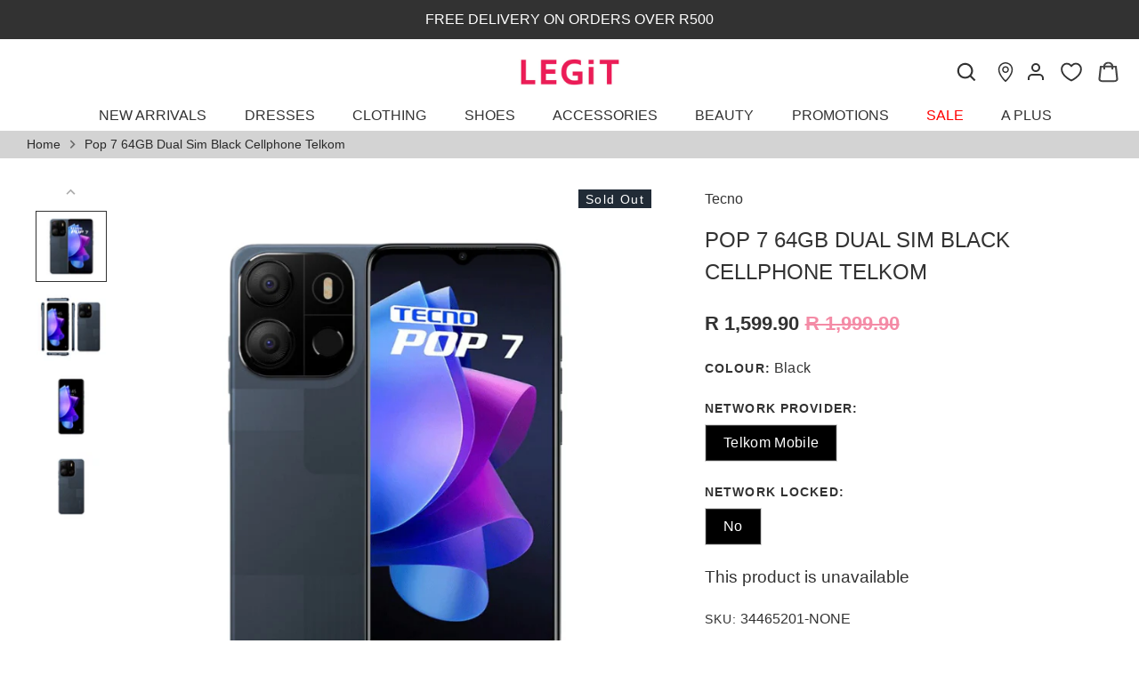

--- FILE ---
content_type: text/html; charset=utf-8
request_url: https://www.legit.co.za/products/tecno-pop-7-64gb-dual-sim-34465201
body_size: 63582
content:
<!doctype html>
<html style="padding-bottom:0px;" class="no-js" lang="en">
<head>

<!-- Hotjar Tracking Code for Legit -->
<script>
    (function(h,o,t,j,a,r){
        h.hj=h.hj||function(){(h.hj.q=h.hj.q||[]).push(arguments)};
        h._hjSettings={hjid:3558073,hjsv:6};
        a=o.getElementsByTagName('head')[0];
        r=o.createElement('script');r.async=1;
        r.src=t+h._hjSettings.hjid+j+h._hjSettings.hjsv;
        a.appendChild(r);
    })(window,document,'https://static.hotjar.com/c/hotjar-','.js?sv=');
</script>

<!-- Google tag (gtag.js) -->
<script async src="https://www.googletagmanager.com/gtag/js?id=G-9NB2H7TQRG"></script>
<script>
  window.dataLayer = window.dataLayer || [];
  function gtag(){dataLayer.push(arguments);}
  gtag('js', new Date());

  gtag('config', 'G-9NB2H7TQRG');
</script>

<!-- Google Tag Manager -->
<script defer>(function(w,d,s,l,i){w[l]=w[l]||[];w[l].push({'gtm.start':
new Date().getTime(),event:'gtm.js'});var f=d.getElementsByTagName(s)[0],
j=d.createElement(s),dl=l!='dataLayer'?'&l='+l:'';j.async=true;j.src=
'https://www.googletagmanager.com/gtm.js?id='+i+dl;f.parentNode.insertBefore(j,f);
})(window,document,'script','dataLayer','GTM-TG2XXFH');</script>
<!-- End Google Tag Manager -->
  
  <!-- Alchemy 4.2.5 -->
  <meta charset="utf-8" />
<meta name="viewport" content="width=device-width,initial-scale=1.0" />
<meta http-equiv="X-UA-Compatible" content="IE=edge">

<link rel="preconnect" href="https://cdn.shopify.com" crossorigin>
<link rel="preconnect" href="https://fonts.shopify.com" crossorigin>
<link rel="preconnect" href="https://monorail-edge.shopifysvc.com"><link rel="preload" href="//www.legit.co.za/cdn/shop/t/90/assets/vendor.min.js?v=29476689884135146841762935180" as="script">
<link rel="preload" href="//www.legit.co.za/cdn/shop/t/90/assets/theme.js?v=112450729520955565201762935180" as="script"><link rel="canonical" href="https://www.legit.co.za/products/tecno-pop-7-64gb-dual-sim-34465201" /><link rel="shortcut icon" href="//www.legit.co.za/cdn/shop/files/Favicon_29269607-1237-4efa-a2a1-909ce573dc69.png?v=1665477869" type="image/png" /><meta name="description" content="Specifications: Display: 6.6 inch, IPS, 720 x 1612 pixels, 24 bit. Dimensions: 75.51 x 163.86 x 8.9 mm. Memory: 4 GB RAM, 64 GB ROM. Camera: Rear - 8 MP 3260 x 2144 pixels, front - 5 MP 1920 x 1080 pixels, 30 fps. Battery: 5000 mAh, Li-Polymer. Operating system: Android 11 Processor: Octa-Core 1.8GHz ">
  <title>
    Pop 7 64GB Dual Sim Black Cellphone Telkom &ndash; LEGiT
  </title>
  <meta property="og:site_name" content="LEGiT">
<meta property="og:url" content="https://www.legit.co.za/products/tecno-pop-7-64gb-dual-sim-34465201">
<meta property="og:title" content="Pop 7 64GB Dual Sim Black Cellphone Telkom">
<meta property="og:type" content="product">
<meta property="og:description" content="Specifications: Display: 6.6 inch, IPS, 720 x 1612 pixels, 24 bit. Dimensions: 75.51 x 163.86 x 8.9 mm. Memory: 4 GB RAM, 64 GB ROM. Camera: Rear - 8 MP 3260 x 2144 pixels, front - 5 MP 1920 x 1080 pixels, 30 fps. Battery: 5000 mAh, Li-Polymer. Operating system: Android 11 Processor: Octa-Core 1.8GHz "><meta property="og:image" content="http://www.legit.co.za/cdn/shop/files/2012010087443_1200x1200.png?v=1688623386">
  <meta property="og:image:secure_url" content="https://www.legit.co.za/cdn/shop/files/2012010087443_1200x1200.png?v=1688623386">
  <meta property="og:image:width" content="700">
  <meta property="og:image:height" content="700"><meta property="og:price:amount" content="1,599.90">
  <meta property="og:price:currency" content="ZAR"><meta name="twitter:card" content="summary_large_image">
<meta name="twitter:title" content="Pop 7 64GB Dual Sim Black Cellphone Telkom">
<meta name="twitter:description" content="Specifications: Display: 6.6 inch, IPS, 720 x 1612 pixels, 24 bit. Dimensions: 75.51 x 163.86 x 8.9 mm. Memory: 4 GB RAM, 64 GB ROM. Camera: Rear - 8 MP 3260 x 2144 pixels, front - 5 MP 1920 x 1080 pixels, 30 fps. Battery: 5000 mAh, Li-Polymer. Operating system: Android 11 Processor: Octa-Core 1.8GHz ">

  <link href="//www.legit.co.za/cdn/shop/t/90/assets/styles.css?v=85581935784812608601762935180" rel="stylesheet" type="text/css" media="all" />
 
  
  <script>window.performance && window.performance.mark && window.performance.mark('shopify.content_for_header.start');</script><meta id="shopify-digital-wallet" name="shopify-digital-wallet" content="/67027534050/digital_wallets/dialog">
<link rel="alternate" type="application/json+oembed" href="https://www.legit.co.za/products/tecno-pop-7-64gb-dual-sim-34465201.oembed">
<script async="async" src="/checkouts/internal/preloads.js?locale=en-ZA"></script>
<script id="shopify-features" type="application/json">{"accessToken":"f4197b14da6d0ab99b401b2a73540c6a","betas":["rich-media-storefront-analytics"],"domain":"www.legit.co.za","predictiveSearch":true,"shopId":67027534050,"locale":"en"}</script>
<script>var Shopify = Shopify || {};
Shopify.shop = "legit-za.myshopify.com";
Shopify.locale = "en";
Shopify.currency = {"active":"ZAR","rate":"1.0"};
Shopify.country = "ZA";
Shopify.theme = {"name":"APlus Page - 12\/11\/2025","id":154464747746,"schema_name":"Alchemy","schema_version":"4.2.5","theme_store_id":null,"role":"main"};
Shopify.theme.handle = "null";
Shopify.theme.style = {"id":null,"handle":null};
Shopify.cdnHost = "www.legit.co.za/cdn";
Shopify.routes = Shopify.routes || {};
Shopify.routes.root = "/";</script>
<script type="module">!function(o){(o.Shopify=o.Shopify||{}).modules=!0}(window);</script>
<script>!function(o){function n(){var o=[];function n(){o.push(Array.prototype.slice.apply(arguments))}return n.q=o,n}var t=o.Shopify=o.Shopify||{};t.loadFeatures=n(),t.autoloadFeatures=n()}(window);</script>
<script id="shop-js-analytics" type="application/json">{"pageType":"product"}</script>
<script defer="defer" async type="module" src="//www.legit.co.za/cdn/shopifycloud/shop-js/modules/v2/client.init-shop-cart-sync_BT-GjEfc.en.esm.js"></script>
<script defer="defer" async type="module" src="//www.legit.co.za/cdn/shopifycloud/shop-js/modules/v2/chunk.common_D58fp_Oc.esm.js"></script>
<script defer="defer" async type="module" src="//www.legit.co.za/cdn/shopifycloud/shop-js/modules/v2/chunk.modal_xMitdFEc.esm.js"></script>
<script type="module">
  await import("//www.legit.co.za/cdn/shopifycloud/shop-js/modules/v2/client.init-shop-cart-sync_BT-GjEfc.en.esm.js");
await import("//www.legit.co.za/cdn/shopifycloud/shop-js/modules/v2/chunk.common_D58fp_Oc.esm.js");
await import("//www.legit.co.za/cdn/shopifycloud/shop-js/modules/v2/chunk.modal_xMitdFEc.esm.js");

  window.Shopify.SignInWithShop?.initShopCartSync?.({"fedCMEnabled":true,"windoidEnabled":true});

</script>
<script>(function() {
  var isLoaded = false;
  function asyncLoad() {
    if (isLoaded) return;
    isLoaded = true;
    var urls = ["https:\/\/static.klaviyo.com\/onsite\/js\/klaviyo.js?company_id=STG9qa\u0026shop=legit-za.myshopify.com","https:\/\/sfdr.co\/sfdr.js?sid=44453\u0026shop=legit-za.myshopify.com","https:\/\/cdn.nfcube.com\/instafeed-8dccd89d93b03ca07f278969cbe593f7.js?shop=legit-za.myshopify.com","https:\/\/cdn.shopify.com\/s\/files\/1\/0670\/2753\/4050\/files\/shopney-app-banner.js?v=1760089648\u0026shop=legit-za.myshopify.com","https:\/\/cdn.pushowl.com\/latest\/sdks\/pushowl-shopify.js?subdomain=legit-za\u0026environment=production\u0026guid=2c37c8c8-7627-4526-b6f1-9b6f74de8474\u0026shop=legit-za.myshopify.com","https:\/\/script.pop-convert.com\/new-micro\/production.pc.min.js?unique_id=legit-za.myshopify.com\u0026shop=legit-za.myshopify.com","https:\/\/cdn.s3.pop-convert.com\/pcjs.production.min.js?unique_id=legit-za.myshopify.com\u0026shop=legit-za.myshopify.com","https:\/\/cdn.roseperl.com\/storelocator-prod\/setting\/legit-za-1764250931.js?shop=legit-za.myshopify.com","https:\/\/cdn.roseperl.com\/storelocator-prod\/setting\/legit-za-1764250931.js?shop=legit-za.myshopify.com","https:\/\/cdn.roseperl.com\/storelocator-prod\/wtb\/legit-za-1764250932.js?shop=legit-za.myshopify.com","https:\/\/cdn.roseperl.com\/storelocator-prod\/wtb\/legit-za-1764250932.js?shop=legit-za.myshopify.com","https:\/\/cdn.roseperl.com\/storelocator-prod\/fo\/legit-za-1764250933.js?shop=legit-za.myshopify.com","https:\/\/cdn.roseperl.com\/storelocator-prod\/fo\/legit-za-1764250933.js?shop=legit-za.myshopify.com"];
    for (var i = 0; i < urls.length; i++) {
      var s = document.createElement('script');
      s.type = 'text/javascript';
      s.async = true;
      s.src = urls[i];
      var x = document.getElementsByTagName('script')[0];
      x.parentNode.insertBefore(s, x);
    }
  };
  if(window.attachEvent) {
    window.attachEvent('onload', asyncLoad);
  } else {
    window.addEventListener('load', asyncLoad, false);
  }
})();</script>
<script id="__st">var __st={"a":67027534050,"offset":7200,"reqid":"d271ccfb-ecb8-4cdb-bf44-079b1be9078b-1769085281","pageurl":"www.legit.co.za\/products\/tecno-pop-7-64gb-dual-sim-34465201","u":"e0988089bb3f","p":"product","rtyp":"product","rid":8108140822754};</script>
<script>window.ShopifyPaypalV4VisibilityTracking = true;</script>
<script id="captcha-bootstrap">!function(){'use strict';const t='contact',e='account',n='new_comment',o=[[t,t],['blogs',n],['comments',n],[t,'customer']],c=[[e,'customer_login'],[e,'guest_login'],[e,'recover_customer_password'],[e,'create_customer']],r=t=>t.map((([t,e])=>`form[action*='/${t}']:not([data-nocaptcha='true']) input[name='form_type'][value='${e}']`)).join(','),a=t=>()=>t?[...document.querySelectorAll(t)].map((t=>t.form)):[];function s(){const t=[...o],e=r(t);return a(e)}const i='password',u='form_key',d=['recaptcha-v3-token','g-recaptcha-response','h-captcha-response',i],f=()=>{try{return window.sessionStorage}catch{return}},m='__shopify_v',_=t=>t.elements[u];function p(t,e,n=!1){try{const o=window.sessionStorage,c=JSON.parse(o.getItem(e)),{data:r}=function(t){const{data:e,action:n}=t;return t[m]||n?{data:e,action:n}:{data:t,action:n}}(c);for(const[e,n]of Object.entries(r))t.elements[e]&&(t.elements[e].value=n);n&&o.removeItem(e)}catch(o){console.error('form repopulation failed',{error:o})}}const l='form_type',E='cptcha';function T(t){t.dataset[E]=!0}const w=window,h=w.document,L='Shopify',v='ce_forms',y='captcha';let A=!1;((t,e)=>{const n=(g='f06e6c50-85a8-45c8-87d0-21a2b65856fe',I='https://cdn.shopify.com/shopifycloud/storefront-forms-hcaptcha/ce_storefront_forms_captcha_hcaptcha.v1.5.2.iife.js',D={infoText:'Protected by hCaptcha',privacyText:'Privacy',termsText:'Terms'},(t,e,n)=>{const o=w[L][v],c=o.bindForm;if(c)return c(t,g,e,D).then(n);var r;o.q.push([[t,g,e,D],n]),r=I,A||(h.body.append(Object.assign(h.createElement('script'),{id:'captcha-provider',async:!0,src:r})),A=!0)});var g,I,D;w[L]=w[L]||{},w[L][v]=w[L][v]||{},w[L][v].q=[],w[L][y]=w[L][y]||{},w[L][y].protect=function(t,e){n(t,void 0,e),T(t)},Object.freeze(w[L][y]),function(t,e,n,w,h,L){const[v,y,A,g]=function(t,e,n){const i=e?o:[],u=t?c:[],d=[...i,...u],f=r(d),m=r(i),_=r(d.filter((([t,e])=>n.includes(e))));return[a(f),a(m),a(_),s()]}(w,h,L),I=t=>{const e=t.target;return e instanceof HTMLFormElement?e:e&&e.form},D=t=>v().includes(t);t.addEventListener('submit',(t=>{const e=I(t);if(!e)return;const n=D(e)&&!e.dataset.hcaptchaBound&&!e.dataset.recaptchaBound,o=_(e),c=g().includes(e)&&(!o||!o.value);(n||c)&&t.preventDefault(),c&&!n&&(function(t){try{if(!f())return;!function(t){const e=f();if(!e)return;const n=_(t);if(!n)return;const o=n.value;o&&e.removeItem(o)}(t);const e=Array.from(Array(32),(()=>Math.random().toString(36)[2])).join('');!function(t,e){_(t)||t.append(Object.assign(document.createElement('input'),{type:'hidden',name:u})),t.elements[u].value=e}(t,e),function(t,e){const n=f();if(!n)return;const o=[...t.querySelectorAll(`input[type='${i}']`)].map((({name:t})=>t)),c=[...d,...o],r={};for(const[a,s]of new FormData(t).entries())c.includes(a)||(r[a]=s);n.setItem(e,JSON.stringify({[m]:1,action:t.action,data:r}))}(t,e)}catch(e){console.error('failed to persist form',e)}}(e),e.submit())}));const S=(t,e)=>{t&&!t.dataset[E]&&(n(t,e.some((e=>e===t))),T(t))};for(const o of['focusin','change'])t.addEventListener(o,(t=>{const e=I(t);D(e)&&S(e,y())}));const B=e.get('form_key'),M=e.get(l),P=B&&M;t.addEventListener('DOMContentLoaded',(()=>{const t=y();if(P)for(const e of t)e.elements[l].value===M&&p(e,B);[...new Set([...A(),...v().filter((t=>'true'===t.dataset.shopifyCaptcha))])].forEach((e=>S(e,t)))}))}(h,new URLSearchParams(w.location.search),n,t,e,['guest_login'])})(!0,!0)}();</script>
<script integrity="sha256-4kQ18oKyAcykRKYeNunJcIwy7WH5gtpwJnB7kiuLZ1E=" data-source-attribution="shopify.loadfeatures" defer="defer" src="//www.legit.co.za/cdn/shopifycloud/storefront/assets/storefront/load_feature-a0a9edcb.js" crossorigin="anonymous"></script>
<script data-source-attribution="shopify.dynamic_checkout.dynamic.init">var Shopify=Shopify||{};Shopify.PaymentButton=Shopify.PaymentButton||{isStorefrontPortableWallets:!0,init:function(){window.Shopify.PaymentButton.init=function(){};var t=document.createElement("script");t.src="https://www.legit.co.za/cdn/shopifycloud/portable-wallets/latest/portable-wallets.en.js",t.type="module",document.head.appendChild(t)}};
</script>
<script data-source-attribution="shopify.dynamic_checkout.buyer_consent">
  function portableWalletsHideBuyerConsent(e){var t=document.getElementById("shopify-buyer-consent"),n=document.getElementById("shopify-subscription-policy-button");t&&n&&(t.classList.add("hidden"),t.setAttribute("aria-hidden","true"),n.removeEventListener("click",e))}function portableWalletsShowBuyerConsent(e){var t=document.getElementById("shopify-buyer-consent"),n=document.getElementById("shopify-subscription-policy-button");t&&n&&(t.classList.remove("hidden"),t.removeAttribute("aria-hidden"),n.addEventListener("click",e))}window.Shopify?.PaymentButton&&(window.Shopify.PaymentButton.hideBuyerConsent=portableWalletsHideBuyerConsent,window.Shopify.PaymentButton.showBuyerConsent=portableWalletsShowBuyerConsent);
</script>
<script data-source-attribution="shopify.dynamic_checkout.cart.bootstrap">document.addEventListener("DOMContentLoaded",(function(){function t(){return document.querySelector("shopify-accelerated-checkout-cart, shopify-accelerated-checkout")}if(t())Shopify.PaymentButton.init();else{new MutationObserver((function(e,n){t()&&(Shopify.PaymentButton.init(),n.disconnect())})).observe(document.body,{childList:!0,subtree:!0})}}));
</script>
<script id='scb4127' type='text/javascript' async='' src='https://www.legit.co.za/cdn/shopifycloud/privacy-banner/storefront-banner.js'></script><script id="sections-script" data-sections="product-recommendations" defer="defer" src="//www.legit.co.za/cdn/shop/t/90/compiled_assets/scripts.js?v=22648"></script>
<script>window.performance && window.performance.mark && window.performance.mark('shopify.content_for_header.end');</script>

  <meta defer name="facebook-domain-verification" content="fpk6bhqgfhssj44bd0lebm5jef7dyd" />
  
  <meta name="viewport" content="width=device-width; initial-scale=1.0; maximum-scale=1.0; user-scalable=0;" /> 
  
  <script>document.documentElement.className = document.documentElement.className.replace('no-js', 'js');</script>

  <script src="https://kit.fontawesome.com/a6e5c31255.js" crossorigin="anonymous"></script>

  <script src="https://cdnjs.cloudflare.com/ajax/libs/lodash.js/4.17.11/lodash.js"></script>
  
  <link rel="stylesheet" href="https://cdnjs.cloudflare.com/ajax/libs/font-awesome/6.2.1/css/all.min.css" integrity="sha512-MV7K8+y+gLIBoVD59lQIYicR65iaqukzvf/nwasF0nqhPay5w/9lJmVM2hMDcnK1OnMGCdVK+iQrJ7lzPJQd1w==" crossorigin="anonymous" referrerpolicy="no-referrer" />
  
  <script src="https://cdnjs.cloudflare.com/ajax/libs/jquery/3.2.1/jquery.min.js"></script>  

  <script type="text/javascript" src="https://unpkg.com/default-passive-events"></script>
  
  <script src="https://unpkg.com/flickity@2/dist/flickity.pkgd.min.js"></script>
  
  <link rel="stylesheet" href="https://unpkg.com/flickity@2/dist/flickity.min.css">
  
  
 

<link href="//www.legit.co.za/cdn/shop/t/90/assets/mamuta-smarty-core.css?v=94333355159508370181762935180" rel="stylesheet" type="text/css" media="all" /><link href="//www.legit.co.za/cdn/shop/t/90/assets/mamuta-smarty.css?v=111603181540343972631762935180" rel="stylesheet" type="text/css" media="all" />



  

<script id="docapp-volume-speedup">
(() => { if (!document.documentElement.innerHTML.includes('\\/shop' + '\\/js' + '\\/shopdocs-volume-discounts.min.js') || window.shopdocsVolumeDiscountsAppLoaded) return; let script = document.createElement('script'); script.src = "https://d2e5xyzdl0rkli.cloudfront.net/shop/js/shopdocs-volume-discounts.min.js?shop=legit-za.myshopify.com"; document.getElementById('docapp-volume-speedup').after(script); })();
</script>

  <meta name="google-site-verification" content="FmzhnjiOpj2-gPtdQiH3jAp-zli7HNsW9YIJUQUaeoc" />

  <meta name="google-site-verification" content="9iXaDkarpTOZflFBasq3soYVs9Aq1cW0QXe1Oufz0A4" />

<script async src="https://mobicred.co.za/plugins/instalment.js"></script>
  

<script>
  var inMobileApp = false;
  if (window.navigator.userAgent.includes('[co.shopney.preview]') || window.navigator.userAgent.includes('[co.shopney.legitbwteaapp]') || window.navigator.userAgent.includes('[co.shopney.legitbwteaapp]')) {
      inMobileApp = true;
  }
  
  if (inMobileApp){

		var css = '#shopify-section-announcement{ display: none !important; } #shopify-section-header{ display: none !important; } .breadcrumbs{ display: none !important; } .chat-icon { display: none !important; } #dummy-chat-button-iframe { display: none !important; }  #wrapper { display: none !important; } #smile-ui-container { display: none !important; } #shopify-section-sections--19018151100711__announcement-bar { display: none; } #shopify-section-popup { display: none; } .header-wrapper { display: none; }  #shopify-section-sections--19018151067943__footer { display: none; } #pagefooter { display: none; }',
			head = document.head || document.getElementsByTagName('head')[0],
			style = document.createElement('style');
			head.appendChild(style);
			style.type = 'text/css';
			if (style.styleSheet){
			  // This is required for IE8 and below.
			  style.styleSheet.cssText = css;
			} else {
			  style.appendChild(document.createTextNode(css));
			}    
	
		var sbInt = setInterval(function(){
		
		if($(".smartbanner").length>0){
		  $(".smartbanner").hide();
		  $("html").css("margin-top", "0px");
		}
        if($("#omnisend-dynamic-container").length>0){
		  $("#omnisend-dynamic-container").css("display", "none");
		}
        if($("#remodal-overlay").length>0){
		  $("#remodal-overlay").css("display", "none !important");
		}
        if($("#remodal-wrapper").length>0){
		  $("#remodal-wrapper").css("display", "none !important");
		}
		if($("#smile-ui-container").length>0){
		  $("#smile-ui-container").css("display", "none !important");
		}
		if($("#wh-widget-send-button").length>0){
		  $("#wh-widget-send-button").css("display", "none !important");
		}
		if($(".fancybox-wrapper").length>0){
		  $(".fancybox-wrapper").css("display", "none");
		}
		if($("#rawa-widget").length>0){
		  $("#omnisend-dynamic-container").css("display", "none");
		}
          

		}, 1);

		setTimeout(function() {
		clearInterval(sbInt);
		}, 10000);
  }
</script>
  <script>
      var ignore_csapp_cart_reload = true;
      var cart_comparePricenotupdate = true;
</script>

<!-- BEGIN app block: shopify://apps/klaviyo-email-marketing-sms/blocks/klaviyo-onsite-embed/2632fe16-c075-4321-a88b-50b567f42507 -->












  <script async src="https://static.klaviyo.com/onsite/js/STG9qa/klaviyo.js?company_id=STG9qa"></script>
  <script>!function(){if(!window.klaviyo){window._klOnsite=window._klOnsite||[];try{window.klaviyo=new Proxy({},{get:function(n,i){return"push"===i?function(){var n;(n=window._klOnsite).push.apply(n,arguments)}:function(){for(var n=arguments.length,o=new Array(n),w=0;w<n;w++)o[w]=arguments[w];var t="function"==typeof o[o.length-1]?o.pop():void 0,e=new Promise((function(n){window._klOnsite.push([i].concat(o,[function(i){t&&t(i),n(i)}]))}));return e}}})}catch(n){window.klaviyo=window.klaviyo||[],window.klaviyo.push=function(){var n;(n=window._klOnsite).push.apply(n,arguments)}}}}();</script>

  
    <script id="viewed_product">
      if (item == null) {
        var _learnq = _learnq || [];

        var MetafieldReviews = null
        var MetafieldYotpoRating = null
        var MetafieldYotpoCount = null
        var MetafieldLooxRating = null
        var MetafieldLooxCount = null
        var okendoProduct = null
        var okendoProductReviewCount = null
        var okendoProductReviewAverageValue = null
        try {
          // The following fields are used for Customer Hub recently viewed in order to add reviews.
          // This information is not part of __kla_viewed. Instead, it is part of __kla_viewed_reviewed_items
          MetafieldReviews = {};
          MetafieldYotpoRating = null
          MetafieldYotpoCount = null
          MetafieldLooxRating = null
          MetafieldLooxCount = null

          okendoProduct = null
          // If the okendo metafield is not legacy, it will error, which then requires the new json formatted data
          if (okendoProduct && 'error' in okendoProduct) {
            okendoProduct = null
          }
          okendoProductReviewCount = okendoProduct ? okendoProduct.reviewCount : null
          okendoProductReviewAverageValue = okendoProduct ? okendoProduct.reviewAverageValue : null
        } catch (error) {
          console.error('Error in Klaviyo onsite reviews tracking:', error);
        }

        var item = {
          Name: "Pop 7 64GB Dual Sim Black Cellphone Telkom",
          ProductID: 8108140822754,
          Categories: [],
          ImageURL: "https://www.legit.co.za/cdn/shop/files/2012010087443_grande.png?v=1688623386",
          URL: "https://www.legit.co.za/products/tecno-pop-7-64gb-dual-sim-34465201",
          Brand: "Tecno",
          Price: "R 1,599.90",
          Value: "1,599.90",
          CompareAtPrice: "R 1,999.90"
        };
        _learnq.push(['track', 'Viewed Product', item]);
        _learnq.push(['trackViewedItem', {
          Title: item.Name,
          ItemId: item.ProductID,
          Categories: item.Categories,
          ImageUrl: item.ImageURL,
          Url: item.URL,
          Metadata: {
            Brand: item.Brand,
            Price: item.Price,
            Value: item.Value,
            CompareAtPrice: item.CompareAtPrice
          },
          metafields:{
            reviews: MetafieldReviews,
            yotpo:{
              rating: MetafieldYotpoRating,
              count: MetafieldYotpoCount,
            },
            loox:{
              rating: MetafieldLooxRating,
              count: MetafieldLooxCount,
            },
            okendo: {
              rating: okendoProductReviewAverageValue,
              count: okendoProductReviewCount,
            }
          }
        }]);
      }
    </script>
  




  <script>
    window.klaviyoReviewsProductDesignMode = false
  </script>







<!-- END app block --><!-- BEGIN app block: shopify://apps/judge-me-reviews/blocks/judgeme_core/61ccd3b1-a9f2-4160-9fe9-4fec8413e5d8 --><!-- Start of Judge.me Core -->






<link rel="dns-prefetch" href="https://cdn2.judge.me/cdn/widget_frontend">
<link rel="dns-prefetch" href="https://cdn.judge.me">
<link rel="dns-prefetch" href="https://cdn1.judge.me">
<link rel="dns-prefetch" href="https://api.judge.me">

<script data-cfasync='false' class='jdgm-settings-script'>window.jdgmSettings={"pagination":5,"disable_web_reviews":false,"badge_no_review_text":"No reviews","badge_n_reviews_text":"{{ n }} review/reviews","hide_badge_preview_if_no_reviews":true,"badge_hide_text":false,"enforce_center_preview_badge":false,"widget_title":"Customer Reviews","widget_open_form_text":"Write a review","widget_close_form_text":"Cancel review","widget_refresh_page_text":"Refresh page","widget_summary_text":"Based on {{ number_of_reviews }} review/reviews","widget_no_review_text":"Be the first to write a review","widget_name_field_text":"Display name","widget_verified_name_field_text":"Verified Name (public)","widget_name_placeholder_text":"Display name","widget_required_field_error_text":"This field is required.","widget_email_field_text":"Email address","widget_verified_email_field_text":"Verified Email (private, can not be edited)","widget_email_placeholder_text":"Your email address","widget_email_field_error_text":"Please enter a valid email address.","widget_rating_field_text":"Rating","widget_review_title_field_text":"Review Title","widget_review_title_placeholder_text":"Give your review a title","widget_review_body_field_text":"Review content","widget_review_body_placeholder_text":"Start writing here...","widget_pictures_field_text":"Picture/Video (optional)","widget_submit_review_text":"Submit Review","widget_submit_verified_review_text":"Submit Verified Review","widget_submit_success_msg_with_auto_publish":"Thank you! Please refresh the page in a few moments to see your review. You can remove or edit your review by logging into \u003ca href='https://judge.me/login' target='_blank' rel='nofollow noopener'\u003eJudge.me\u003c/a\u003e","widget_submit_success_msg_no_auto_publish":"Thank you! Your review will be published as soon as it is approved by the shop admin. You can remove or edit your review by logging into \u003ca href='https://judge.me/login' target='_blank' rel='nofollow noopener'\u003eJudge.me\u003c/a\u003e","widget_show_default_reviews_out_of_total_text":"Showing {{ n_reviews_shown }} out of {{ n_reviews }} reviews.","widget_show_all_link_text":"Show all","widget_show_less_link_text":"Show less","widget_author_said_text":"{{ reviewer_name }} said:","widget_days_text":"{{ n }} days ago","widget_weeks_text":"{{ n }} week/weeks ago","widget_months_text":"{{ n }} month/months ago","widget_years_text":"{{ n }} year/years ago","widget_yesterday_text":"Yesterday","widget_today_text":"Today","widget_replied_text":"\u003e\u003e {{ shop_name }} replied:","widget_read_more_text":"Read more","widget_reviewer_name_as_initial":"","widget_rating_filter_color":"","widget_rating_filter_see_all_text":"See all reviews","widget_sorting_most_recent_text":"Most Recent","widget_sorting_highest_rating_text":"Highest Rating","widget_sorting_lowest_rating_text":"Lowest Rating","widget_sorting_with_pictures_text":"Only Pictures","widget_sorting_most_helpful_text":"Most Helpful","widget_open_question_form_text":"Ask a question","widget_reviews_subtab_text":"Reviews","widget_questions_subtab_text":"Questions","widget_question_label_text":"Question","widget_answer_label_text":"Answer","widget_question_placeholder_text":"Write your question here","widget_submit_question_text":"Submit Question","widget_question_submit_success_text":"Thank you for your question! We will notify you once it gets answered.","verified_badge_text":"Verified","verified_badge_bg_color":"","verified_badge_text_color":"","verified_badge_placement":"left-of-reviewer-name","widget_review_max_height":"","widget_hide_border":false,"widget_social_share":false,"widget_thumb":false,"widget_review_location_show":false,"widget_location_format":"country_iso_code","all_reviews_include_out_of_store_products":true,"all_reviews_out_of_store_text":"(out of store)","all_reviews_pagination":100,"all_reviews_product_name_prefix_text":"about","enable_review_pictures":true,"enable_question_anwser":false,"widget_theme":"","review_date_format":"dd/mm/yyyy","default_sort_method":"most-recent","widget_product_reviews_subtab_text":"Product Reviews","widget_shop_reviews_subtab_text":"Shop Reviews","widget_other_products_reviews_text":"Reviews for other products","widget_store_reviews_subtab_text":"Store reviews","widget_no_store_reviews_text":"This store hasn't received any reviews yet","widget_web_restriction_product_reviews_text":"This product hasn't received any reviews yet","widget_no_items_text":"No items found","widget_show_more_text":"Show more","widget_write_a_store_review_text":"Write a Store Review","widget_other_languages_heading":"Reviews in Other Languages","widget_translate_review_text":"Translate review to {{ language }}","widget_translating_review_text":"Translating...","widget_show_original_translation_text":"Show original ({{ language }})","widget_translate_review_failed_text":"Review couldn't be translated.","widget_translate_review_retry_text":"Retry","widget_translate_review_try_again_later_text":"Try again later","show_product_url_for_grouped_product":false,"widget_sorting_pictures_first_text":"Pictures First","show_pictures_on_all_rev_page_mobile":false,"show_pictures_on_all_rev_page_desktop":false,"floating_tab_hide_mobile_install_preference":false,"floating_tab_button_name":"★ Reviews","floating_tab_title":"Let customers speak for us","floating_tab_button_color":"","floating_tab_button_background_color":"","floating_tab_url":"","floating_tab_url_enabled":false,"floating_tab_tab_style":"text","all_reviews_text_badge_text":"Customers rate us 5/5 based on 1995 reviews.","all_reviews_text_badge_text_branded_style":"Customers rate us 5/5 based on 1995 reviews.","is_all_reviews_text_badge_a_link":false,"show_stars_for_all_reviews_text_badge":false,"all_reviews_text_badge_url":"","all_reviews_text_style":"branded","all_reviews_text_color_style":"judgeme_brand_color","all_reviews_text_color":"#108474","all_reviews_text_show_jm_brand":true,"featured_carousel_show_header":true,"featured_carousel_title":"What our shoppers are saying","testimonials_carousel_title":"Customers are saying","videos_carousel_title":"Real customer stories","cards_carousel_title":"Customers are saying","featured_carousel_count_text":"from {{ n }} reviews","featured_carousel_add_link_to_all_reviews_page":false,"featured_carousel_url":"","featured_carousel_show_images":true,"featured_carousel_autoslide_interval":5,"featured_carousel_arrows_on_the_sides":false,"featured_carousel_height":250,"featured_carousel_width":100,"featured_carousel_image_size":0,"featured_carousel_image_height":250,"featured_carousel_arrow_color":"#eeeeee","verified_count_badge_style":"branded","verified_count_badge_orientation":"horizontal","verified_count_badge_color_style":"judgeme_brand_color","verified_count_badge_color":"#108474","is_verified_count_badge_a_link":false,"verified_count_badge_url":"","verified_count_badge_show_jm_brand":true,"widget_rating_preset_default":5,"widget_first_sub_tab":"product-reviews","widget_show_histogram":true,"widget_histogram_use_custom_color":false,"widget_pagination_use_custom_color":false,"widget_star_use_custom_color":false,"widget_verified_badge_use_custom_color":false,"widget_write_review_use_custom_color":false,"picture_reminder_submit_button":"Upload Pictures","enable_review_videos":false,"mute_video_by_default":false,"widget_sorting_videos_first_text":"Videos First","widget_review_pending_text":"Pending","featured_carousel_items_for_large_screen":5,"social_share_options_order":"Facebook,Twitter","remove_microdata_snippet":true,"disable_json_ld":false,"enable_json_ld_products":false,"preview_badge_show_question_text":false,"preview_badge_no_question_text":"No questions","preview_badge_n_question_text":"{{ number_of_questions }} question/questions","qa_badge_show_icon":false,"qa_badge_position":"same-row","remove_judgeme_branding":false,"widget_add_search_bar":false,"widget_search_bar_placeholder":"Search","widget_sorting_verified_only_text":"Verified only","featured_carousel_theme":"default","featured_carousel_show_rating":true,"featured_carousel_show_title":true,"featured_carousel_show_body":true,"featured_carousel_show_date":false,"featured_carousel_show_reviewer":true,"featured_carousel_show_product":false,"featured_carousel_header_background_color":"#108474","featured_carousel_header_text_color":"#ffffff","featured_carousel_name_product_separator":"reviewed","featured_carousel_full_star_background":"#108474","featured_carousel_empty_star_background":"#dadada","featured_carousel_vertical_theme_background":"#f9fafb","featured_carousel_verified_badge_enable":false,"featured_carousel_verified_badge_color":"#108474","featured_carousel_border_style":"round","featured_carousel_review_line_length_limit":3,"featured_carousel_more_reviews_button_text":"Read more reviews","featured_carousel_view_product_button_text":"View product","all_reviews_page_load_reviews_on":"scroll","all_reviews_page_load_more_text":"Load More Reviews","disable_fb_tab_reviews":false,"enable_ajax_cdn_cache":false,"widget_advanced_speed_features":5,"widget_public_name_text":"displayed publicly like","default_reviewer_name":"John Smith","default_reviewer_name_has_non_latin":true,"widget_reviewer_anonymous":"Anonymous","medals_widget_title":"Judge.me Review Medals","medals_widget_background_color":"#f9fafb","medals_widget_position":"footer_all_pages","medals_widget_border_color":"#f9fafb","medals_widget_verified_text_position":"left","medals_widget_use_monochromatic_version":false,"medals_widget_elements_color":"#108474","show_reviewer_avatar":true,"widget_invalid_yt_video_url_error_text":"Not a YouTube video URL","widget_max_length_field_error_text":"Please enter no more than {0} characters.","widget_show_country_flag":false,"widget_show_collected_via_shop_app":true,"widget_verified_by_shop_badge_style":"light","widget_verified_by_shop_text":"Verified by Shop","widget_show_photo_gallery":false,"widget_load_with_code_splitting":true,"widget_ugc_install_preference":false,"widget_ugc_title":"Made by us, Shared by you","widget_ugc_subtitle":"Tag us to see your picture featured in our page","widget_ugc_arrows_color":"#ffffff","widget_ugc_primary_button_text":"Buy Now","widget_ugc_primary_button_background_color":"#108474","widget_ugc_primary_button_text_color":"#ffffff","widget_ugc_primary_button_border_width":"0","widget_ugc_primary_button_border_style":"none","widget_ugc_primary_button_border_color":"#108474","widget_ugc_primary_button_border_radius":"25","widget_ugc_secondary_button_text":"Load More","widget_ugc_secondary_button_background_color":"#ffffff","widget_ugc_secondary_button_text_color":"#108474","widget_ugc_secondary_button_border_width":"2","widget_ugc_secondary_button_border_style":"solid","widget_ugc_secondary_button_border_color":"#108474","widget_ugc_secondary_button_border_radius":"25","widget_ugc_reviews_button_text":"View Reviews","widget_ugc_reviews_button_background_color":"#ffffff","widget_ugc_reviews_button_text_color":"#108474","widget_ugc_reviews_button_border_width":"2","widget_ugc_reviews_button_border_style":"solid","widget_ugc_reviews_button_border_color":"#108474","widget_ugc_reviews_button_border_radius":"25","widget_ugc_reviews_button_link_to":"judgeme-reviews-page","widget_ugc_show_post_date":true,"widget_ugc_max_width":"800","widget_rating_metafield_value_type":true,"widget_primary_color":"#ea184d","widget_enable_secondary_color":false,"widget_secondary_color":"#edf5f5","widget_summary_average_rating_text":"{{ average_rating }} out of 5","widget_media_grid_title":"Customer photos \u0026 videos","widget_media_grid_see_more_text":"See more","widget_round_style":false,"widget_show_product_medals":true,"widget_verified_by_judgeme_text":"Verified by Judge.me","widget_show_store_medals":true,"widget_verified_by_judgeme_text_in_store_medals":"Verified by Judge.me","widget_media_field_exceed_quantity_message":"Sorry, we can only accept {{ max_media }} for one review.","widget_media_field_exceed_limit_message":"{{ file_name }} is too large, please select a {{ media_type }} less than {{ size_limit }}MB.","widget_review_submitted_text":"Review Submitted!","widget_question_submitted_text":"Question Submitted!","widget_close_form_text_question":"Cancel","widget_write_your_answer_here_text":"Write your answer here","widget_enabled_branded_link":true,"widget_show_collected_by_judgeme":true,"widget_reviewer_name_color":"","widget_write_review_text_color":"","widget_write_review_bg_color":"","widget_collected_by_judgeme_text":"collected by Judge.me","widget_pagination_type":"standard","widget_load_more_text":"Load More","widget_load_more_color":"#108474","widget_full_review_text":"Full Review","widget_read_more_reviews_text":"Read More Reviews","widget_read_questions_text":"Read Questions","widget_questions_and_answers_text":"Questions \u0026 Answers","widget_verified_by_text":"Verified by","widget_verified_text":"Verified","widget_number_of_reviews_text":"{{ number_of_reviews }} reviews","widget_back_button_text":"Back","widget_next_button_text":"Next","widget_custom_forms_filter_button":"Filters","custom_forms_style":"horizontal","widget_show_review_information":false,"how_reviews_are_collected":"How reviews are collected?","widget_show_review_keywords":false,"widget_gdpr_statement":"How we use your data: We'll only contact you about the review you left, and only if necessary. By submitting your review, you agree to Judge.me's \u003ca href='https://judge.me/terms' target='_blank' rel='nofollow noopener'\u003eterms\u003c/a\u003e, \u003ca href='https://judge.me/privacy' target='_blank' rel='nofollow noopener'\u003eprivacy\u003c/a\u003e and \u003ca href='https://judge.me/content-policy' target='_blank' rel='nofollow noopener'\u003econtent\u003c/a\u003e policies.","widget_multilingual_sorting_enabled":false,"widget_translate_review_content_enabled":false,"widget_translate_review_content_method":"manual","popup_widget_review_selection":"automatically_with_pictures","popup_widget_round_border_style":true,"popup_widget_show_title":true,"popup_widget_show_body":true,"popup_widget_show_reviewer":false,"popup_widget_show_product":true,"popup_widget_show_pictures":true,"popup_widget_use_review_picture":true,"popup_widget_show_on_home_page":true,"popup_widget_show_on_product_page":true,"popup_widget_show_on_collection_page":true,"popup_widget_show_on_cart_page":true,"popup_widget_position":"bottom_left","popup_widget_first_review_delay":5,"popup_widget_duration":5,"popup_widget_interval":5,"popup_widget_review_count":5,"popup_widget_hide_on_mobile":true,"review_snippet_widget_round_border_style":true,"review_snippet_widget_card_color":"#FFFFFF","review_snippet_widget_slider_arrows_background_color":"#FFFFFF","review_snippet_widget_slider_arrows_color":"#000000","review_snippet_widget_star_color":"#108474","show_product_variant":false,"all_reviews_product_variant_label_text":"Variant: ","widget_show_verified_branding":false,"widget_ai_summary_title":"Customers say","widget_ai_summary_disclaimer":"AI-powered review summary based on recent customer reviews","widget_show_ai_summary":false,"widget_show_ai_summary_bg":false,"widget_show_review_title_input":true,"redirect_reviewers_invited_via_email":"review_widget","request_store_review_after_product_review":false,"request_review_other_products_in_order":false,"review_form_color_scheme":"default","review_form_corner_style":"square","review_form_star_color":{},"review_form_text_color":"#333333","review_form_background_color":"#ffffff","review_form_field_background_color":"#fafafa","review_form_button_color":{},"review_form_button_text_color":"#ffffff","review_form_modal_overlay_color":"#000000","review_content_screen_title_text":"How would you rate this product?","review_content_introduction_text":"We would love it if you would share a bit about your experience.","store_review_form_title_text":"How would you rate this store?","store_review_form_introduction_text":"We would love it if you would share a bit about your experience.","show_review_guidance_text":true,"one_star_review_guidance_text":"Poor","five_star_review_guidance_text":"Great","customer_information_screen_title_text":"About you","customer_information_introduction_text":"Please tell us more about you.","custom_questions_screen_title_text":"Your experience in more detail","custom_questions_introduction_text":"Here are a few questions to help us understand more about your experience.","review_submitted_screen_title_text":"Thanks for your review!","review_submitted_screen_thank_you_text":"We are processing it and it will appear on the store soon.","review_submitted_screen_email_verification_text":"Please confirm your email by clicking the link we just sent you. This helps us keep reviews authentic.","review_submitted_request_store_review_text":"Would you like to share your experience of shopping with us?","review_submitted_review_other_products_text":"Would you like to review these products?","store_review_screen_title_text":"Would you like to share your experience of shopping with us?","store_review_introduction_text":"We value your feedback and use it to improve. Please share any thoughts or suggestions you have.","reviewer_media_screen_title_picture_text":"Share a picture","reviewer_media_introduction_picture_text":"Upload a photo to support your review.","reviewer_media_screen_title_video_text":"Share a video","reviewer_media_introduction_video_text":"Upload a video to support your review.","reviewer_media_screen_title_picture_or_video_text":"Share a picture or video","reviewer_media_introduction_picture_or_video_text":"Upload a photo or video to support your review.","reviewer_media_youtube_url_text":"Paste your Youtube URL here","advanced_settings_next_step_button_text":"Next","advanced_settings_close_review_button_text":"Close","modal_write_review_flow":false,"write_review_flow_required_text":"Required","write_review_flow_privacy_message_text":"We respect your privacy.","write_review_flow_anonymous_text":"Post review as anonymous","write_review_flow_visibility_text":"This won't be visible to other customers.","write_review_flow_multiple_selection_help_text":"Select as many as you like","write_review_flow_single_selection_help_text":"Select one option","write_review_flow_required_field_error_text":"This field is required","write_review_flow_invalid_email_error_text":"Please enter a valid email address","write_review_flow_max_length_error_text":"Max. {{ max_length }} characters.","write_review_flow_media_upload_text":"\u003cb\u003eClick to upload\u003c/b\u003e or drag and drop","write_review_flow_gdpr_statement":"We'll only contact you about your review if necessary. By submitting your review, you agree to our \u003ca href='https://judge.me/terms' target='_blank' rel='nofollow noopener'\u003eterms and conditions\u003c/a\u003e and \u003ca href='https://judge.me/privacy' target='_blank' rel='nofollow noopener'\u003eprivacy policy\u003c/a\u003e.","rating_only_reviews_enabled":false,"show_negative_reviews_help_screen":false,"new_review_flow_help_screen_rating_threshold":3,"negative_review_resolution_screen_title_text":"Tell us more","negative_review_resolution_text":"Your experience matters to us. If there were issues with your purchase, we're here to help. Feel free to reach out to us, we'd love the opportunity to make things right.","negative_review_resolution_button_text":"Contact us","negative_review_resolution_proceed_with_review_text":"Leave a review","negative_review_resolution_subject":"Issue with purchase from {{ shop_name }}.{{ order_name }}","preview_badge_collection_page_install_status":false,"widget_review_custom_css":"","preview_badge_custom_css":"","preview_badge_stars_count":"5-stars","featured_carousel_custom_css":"","floating_tab_custom_css":"","all_reviews_widget_custom_css":"","medals_widget_custom_css":"","verified_badge_custom_css":"","all_reviews_text_custom_css":"","transparency_badges_collected_via_store_invite":false,"transparency_badges_from_another_provider":false,"transparency_badges_collected_from_store_visitor":false,"transparency_badges_collected_by_verified_review_provider":false,"transparency_badges_earned_reward":false,"transparency_badges_collected_via_store_invite_text":"Review collected via store invitation","transparency_badges_from_another_provider_text":"Review collected from another provider","transparency_badges_collected_from_store_visitor_text":"Review collected from a store visitor","transparency_badges_written_in_google_text":"Review written in Google","transparency_badges_written_in_etsy_text":"Review written in Etsy","transparency_badges_written_in_shop_app_text":"Review written in Shop App","transparency_badges_earned_reward_text":"Review earned a reward for future purchase","product_review_widget_per_page":10,"widget_store_review_label_text":"Review about the store","checkout_comment_extension_title_on_product_page":"Customer Comments","checkout_comment_extension_num_latest_comment_show":5,"checkout_comment_extension_format":"name_and_timestamp","checkout_comment_customer_name":"last_initial","checkout_comment_comment_notification":true,"preview_badge_collection_page_install_preference":false,"preview_badge_home_page_install_preference":false,"preview_badge_product_page_install_preference":false,"review_widget_install_preference":"","review_carousel_install_preference":false,"floating_reviews_tab_install_preference":"none","verified_reviews_count_badge_install_preference":false,"all_reviews_text_install_preference":false,"review_widget_best_location":false,"judgeme_medals_install_preference":false,"review_widget_revamp_enabled":false,"review_widget_qna_enabled":false,"review_widget_header_theme":"minimal","review_widget_widget_title_enabled":true,"review_widget_header_text_size":"medium","review_widget_header_text_weight":"regular","review_widget_average_rating_style":"compact","review_widget_bar_chart_enabled":true,"review_widget_bar_chart_type":"numbers","review_widget_bar_chart_style":"standard","review_widget_expanded_media_gallery_enabled":false,"review_widget_reviews_section_theme":"standard","review_widget_image_style":"thumbnails","review_widget_review_image_ratio":"square","review_widget_stars_size":"medium","review_widget_verified_badge":"standard_text","review_widget_review_title_text_size":"medium","review_widget_review_text_size":"medium","review_widget_review_text_length":"medium","review_widget_number_of_columns_desktop":3,"review_widget_carousel_transition_speed":5,"review_widget_custom_questions_answers_display":"always","review_widget_button_text_color":"#FFFFFF","review_widget_text_color":"#000000","review_widget_lighter_text_color":"#7B7B7B","review_widget_corner_styling":"soft","review_widget_review_word_singular":"review","review_widget_review_word_plural":"reviews","review_widget_voting_label":"Helpful?","review_widget_shop_reply_label":"Reply from {{ shop_name }}:","review_widget_filters_title":"Filters","qna_widget_question_word_singular":"Question","qna_widget_question_word_plural":"Questions","qna_widget_answer_reply_label":"Answer from {{ answerer_name }}:","qna_content_screen_title_text":"Ask a question about this product","qna_widget_question_required_field_error_text":"Please enter your question.","qna_widget_flow_gdpr_statement":"We'll only contact you about your question if necessary. By submitting your question, you agree to our \u003ca href='https://judge.me/terms' target='_blank' rel='nofollow noopener'\u003eterms and conditions\u003c/a\u003e and \u003ca href='https://judge.me/privacy' target='_blank' rel='nofollow noopener'\u003eprivacy policy\u003c/a\u003e.","qna_widget_question_submitted_text":"Thanks for your question!","qna_widget_close_form_text_question":"Close","qna_widget_question_submit_success_text":"We’ll notify you by email when your question is answered.","all_reviews_widget_v2025_enabled":false,"all_reviews_widget_v2025_header_theme":"default","all_reviews_widget_v2025_widget_title_enabled":true,"all_reviews_widget_v2025_header_text_size":"medium","all_reviews_widget_v2025_header_text_weight":"regular","all_reviews_widget_v2025_average_rating_style":"compact","all_reviews_widget_v2025_bar_chart_enabled":true,"all_reviews_widget_v2025_bar_chart_type":"numbers","all_reviews_widget_v2025_bar_chart_style":"standard","all_reviews_widget_v2025_expanded_media_gallery_enabled":false,"all_reviews_widget_v2025_show_store_medals":true,"all_reviews_widget_v2025_show_photo_gallery":true,"all_reviews_widget_v2025_show_review_keywords":false,"all_reviews_widget_v2025_show_ai_summary":false,"all_reviews_widget_v2025_show_ai_summary_bg":false,"all_reviews_widget_v2025_add_search_bar":false,"all_reviews_widget_v2025_default_sort_method":"most-recent","all_reviews_widget_v2025_reviews_per_page":10,"all_reviews_widget_v2025_reviews_section_theme":"default","all_reviews_widget_v2025_image_style":"thumbnails","all_reviews_widget_v2025_review_image_ratio":"square","all_reviews_widget_v2025_stars_size":"medium","all_reviews_widget_v2025_verified_badge":"bold_badge","all_reviews_widget_v2025_review_title_text_size":"medium","all_reviews_widget_v2025_review_text_size":"medium","all_reviews_widget_v2025_review_text_length":"medium","all_reviews_widget_v2025_number_of_columns_desktop":3,"all_reviews_widget_v2025_carousel_transition_speed":5,"all_reviews_widget_v2025_custom_questions_answers_display":"always","all_reviews_widget_v2025_show_product_variant":false,"all_reviews_widget_v2025_show_reviewer_avatar":true,"all_reviews_widget_v2025_reviewer_name_as_initial":"","all_reviews_widget_v2025_review_location_show":false,"all_reviews_widget_v2025_location_format":"","all_reviews_widget_v2025_show_country_flag":false,"all_reviews_widget_v2025_verified_by_shop_badge_style":"light","all_reviews_widget_v2025_social_share":false,"all_reviews_widget_v2025_social_share_options_order":"Facebook,Twitter,LinkedIn,Pinterest","all_reviews_widget_v2025_pagination_type":"standard","all_reviews_widget_v2025_button_text_color":"#FFFFFF","all_reviews_widget_v2025_text_color":"#000000","all_reviews_widget_v2025_lighter_text_color":"#7B7B7B","all_reviews_widget_v2025_corner_styling":"soft","all_reviews_widget_v2025_title":"Customer reviews","all_reviews_widget_v2025_ai_summary_title":"Customers say about this store","all_reviews_widget_v2025_no_review_text":"Be the first to write a review","platform":"shopify","branding_url":"https://app.judge.me/reviews/stores/www.legit.co.za","branding_text":"Powered by Judge.me","locale":"en","reply_name":"LEGiT","widget_version":"3.0","footer":true,"autopublish":true,"review_dates":true,"enable_custom_form":false,"shop_use_review_site":true,"shop_locale":"en","enable_multi_locales_translations":true,"show_review_title_input":true,"review_verification_email_status":"always","can_be_branded":true,"reply_name_text":"LEGiT"};</script> <style class='jdgm-settings-style'>.jdgm-xx{left:0}:root{--jdgm-primary-color: #ea184d;--jdgm-secondary-color: rgba(234,24,77,0.1);--jdgm-star-color: #ea184d;--jdgm-write-review-text-color: white;--jdgm-write-review-bg-color: #ea184d;--jdgm-paginate-color: #ea184d;--jdgm-border-radius: 0;--jdgm-reviewer-name-color: #ea184d}.jdgm-histogram__bar-content{background-color:#ea184d}.jdgm-rev[data-verified-buyer=true] .jdgm-rev__icon.jdgm-rev__icon:after,.jdgm-rev__buyer-badge.jdgm-rev__buyer-badge{color:white;background-color:#ea184d}.jdgm-review-widget--small .jdgm-gallery.jdgm-gallery .jdgm-gallery__thumbnail-link:nth-child(8) .jdgm-gallery__thumbnail-wrapper.jdgm-gallery__thumbnail-wrapper:before{content:"See more"}@media only screen and (min-width: 768px){.jdgm-gallery.jdgm-gallery .jdgm-gallery__thumbnail-link:nth-child(8) .jdgm-gallery__thumbnail-wrapper.jdgm-gallery__thumbnail-wrapper:before{content:"See more"}}.jdgm-prev-badge[data-average-rating='0.00']{display:none !important}.jdgm-author-all-initials{display:none !important}.jdgm-author-last-initial{display:none !important}.jdgm-rev-widg__title{visibility:hidden}.jdgm-rev-widg__summary-text{visibility:hidden}.jdgm-prev-badge__text{visibility:hidden}.jdgm-rev__prod-link-prefix:before{content:'about'}.jdgm-rev__variant-label:before{content:'Variant: '}.jdgm-rev__out-of-store-text:before{content:'(out of store)'}@media only screen and (min-width: 768px){.jdgm-rev__pics .jdgm-rev_all-rev-page-picture-separator,.jdgm-rev__pics .jdgm-rev__product-picture{display:none}}@media only screen and (max-width: 768px){.jdgm-rev__pics .jdgm-rev_all-rev-page-picture-separator,.jdgm-rev__pics .jdgm-rev__product-picture{display:none}}.jdgm-preview-badge[data-template="product"]{display:none !important}.jdgm-preview-badge[data-template="collection"]{display:none !important}.jdgm-preview-badge[data-template="index"]{display:none !important}.jdgm-review-widget[data-from-snippet="true"]{display:none !important}.jdgm-verified-count-badget[data-from-snippet="true"]{display:none !important}.jdgm-carousel-wrapper[data-from-snippet="true"]{display:none !important}.jdgm-all-reviews-text[data-from-snippet="true"]{display:none !important}.jdgm-medals-section[data-from-snippet="true"]{display:none !important}.jdgm-ugc-media-wrapper[data-from-snippet="true"]{display:none !important}.jdgm-rev__transparency-badge[data-badge-type="review_collected_via_store_invitation"]{display:none !important}.jdgm-rev__transparency-badge[data-badge-type="review_collected_from_another_provider"]{display:none !important}.jdgm-rev__transparency-badge[data-badge-type="review_collected_from_store_visitor"]{display:none !important}.jdgm-rev__transparency-badge[data-badge-type="review_written_in_etsy"]{display:none !important}.jdgm-rev__transparency-badge[data-badge-type="review_written_in_google_business"]{display:none !important}.jdgm-rev__transparency-badge[data-badge-type="review_written_in_shop_app"]{display:none !important}.jdgm-rev__transparency-badge[data-badge-type="review_earned_for_future_purchase"]{display:none !important}.jdgm-review-snippet-widget .jdgm-rev-snippet-widget__cards-container .jdgm-rev-snippet-card{border-radius:8px;background:#fff}.jdgm-review-snippet-widget .jdgm-rev-snippet-widget__cards-container .jdgm-rev-snippet-card__rev-rating .jdgm-star{color:#108474}.jdgm-review-snippet-widget .jdgm-rev-snippet-widget__prev-btn,.jdgm-review-snippet-widget .jdgm-rev-snippet-widget__next-btn{border-radius:50%;background:#fff}.jdgm-review-snippet-widget .jdgm-rev-snippet-widget__prev-btn>svg,.jdgm-review-snippet-widget .jdgm-rev-snippet-widget__next-btn>svg{fill:#000}.jdgm-full-rev-modal.rev-snippet-widget .jm-mfp-container .jm-mfp-content,.jdgm-full-rev-modal.rev-snippet-widget .jm-mfp-container .jdgm-full-rev__icon,.jdgm-full-rev-modal.rev-snippet-widget .jm-mfp-container .jdgm-full-rev__pic-img,.jdgm-full-rev-modal.rev-snippet-widget .jm-mfp-container .jdgm-full-rev__reply{border-radius:8px}.jdgm-full-rev-modal.rev-snippet-widget .jm-mfp-container .jdgm-full-rev[data-verified-buyer="true"] .jdgm-full-rev__icon::after{border-radius:8px}.jdgm-full-rev-modal.rev-snippet-widget .jm-mfp-container .jdgm-full-rev .jdgm-rev__buyer-badge{border-radius:calc( 8px / 2 )}.jdgm-full-rev-modal.rev-snippet-widget .jm-mfp-container .jdgm-full-rev .jdgm-full-rev__replier::before{content:'LEGiT'}.jdgm-full-rev-modal.rev-snippet-widget .jm-mfp-container .jdgm-full-rev .jdgm-full-rev__product-button{border-radius:calc( 8px * 6 )}
</style> <style class='jdgm-settings-style'></style>

  
  
  
  <style class='jdgm-miracle-styles'>
  @-webkit-keyframes jdgm-spin{0%{-webkit-transform:rotate(0deg);-ms-transform:rotate(0deg);transform:rotate(0deg)}100%{-webkit-transform:rotate(359deg);-ms-transform:rotate(359deg);transform:rotate(359deg)}}@keyframes jdgm-spin{0%{-webkit-transform:rotate(0deg);-ms-transform:rotate(0deg);transform:rotate(0deg)}100%{-webkit-transform:rotate(359deg);-ms-transform:rotate(359deg);transform:rotate(359deg)}}@font-face{font-family:'JudgemeStar';src:url("[data-uri]") format("woff");font-weight:normal;font-style:normal}.jdgm-star{font-family:'JudgemeStar';display:inline !important;text-decoration:none !important;padding:0 4px 0 0 !important;margin:0 !important;font-weight:bold;opacity:1;-webkit-font-smoothing:antialiased;-moz-osx-font-smoothing:grayscale}.jdgm-star:hover{opacity:1}.jdgm-star:last-of-type{padding:0 !important}.jdgm-star.jdgm--on:before{content:"\e000"}.jdgm-star.jdgm--off:before{content:"\e001"}.jdgm-star.jdgm--half:before{content:"\e002"}.jdgm-widget *{margin:0;line-height:1.4;-webkit-box-sizing:border-box;-moz-box-sizing:border-box;box-sizing:border-box;-webkit-overflow-scrolling:touch}.jdgm-hidden{display:none !important;visibility:hidden !important}.jdgm-temp-hidden{display:none}.jdgm-spinner{width:40px;height:40px;margin:auto;border-radius:50%;border-top:2px solid #eee;border-right:2px solid #eee;border-bottom:2px solid #eee;border-left:2px solid #ccc;-webkit-animation:jdgm-spin 0.8s infinite linear;animation:jdgm-spin 0.8s infinite linear}.jdgm-prev-badge{display:block !important}

</style>


  
  
   


<script data-cfasync='false' class='jdgm-script'>
!function(e){window.jdgm=window.jdgm||{},jdgm.CDN_HOST="https://cdn2.judge.me/cdn/widget_frontend/",jdgm.CDN_HOST_ALT="https://cdn2.judge.me/cdn/widget_frontend/",jdgm.API_HOST="https://api.judge.me/",jdgm.CDN_BASE_URL="https://cdn.shopify.com/extensions/019be59f-7fc2-7da5-8954-6c3645658883/judgeme-extensions-307/assets/",
jdgm.docReady=function(d){(e.attachEvent?"complete"===e.readyState:"loading"!==e.readyState)?
setTimeout(d,0):e.addEventListener("DOMContentLoaded",d)},jdgm.loadCSS=function(d,t,o,a){
!o&&jdgm.loadCSS.requestedUrls.indexOf(d)>=0||(jdgm.loadCSS.requestedUrls.push(d),
(a=e.createElement("link")).rel="stylesheet",a.class="jdgm-stylesheet",a.media="nope!",
a.href=d,a.onload=function(){this.media="all",t&&setTimeout(t)},e.body.appendChild(a))},
jdgm.loadCSS.requestedUrls=[],jdgm.loadJS=function(e,d){var t=new XMLHttpRequest;
t.onreadystatechange=function(){4===t.readyState&&(Function(t.response)(),d&&d(t.response))},
t.open("GET",e),t.onerror=function(){if(e.indexOf(jdgm.CDN_HOST)===0&&jdgm.CDN_HOST_ALT!==jdgm.CDN_HOST){var f=e.replace(jdgm.CDN_HOST,jdgm.CDN_HOST_ALT);jdgm.loadJS(f,d)}},t.send()},jdgm.docReady((function(){(window.jdgmLoadCSS||e.querySelectorAll(
".jdgm-widget, .jdgm-all-reviews-page").length>0)&&(jdgmSettings.widget_load_with_code_splitting?
parseFloat(jdgmSettings.widget_version)>=3?jdgm.loadCSS(jdgm.CDN_HOST+"widget_v3/base.css"):
jdgm.loadCSS(jdgm.CDN_HOST+"widget/base.css"):jdgm.loadCSS(jdgm.CDN_HOST+"shopify_v2.css"),
jdgm.loadJS(jdgm.CDN_HOST+"loa"+"der.js"))}))}(document);
</script>
<noscript><link rel="stylesheet" type="text/css" media="all" href="https://cdn2.judge.me/cdn/widget_frontend/shopify_v2.css"></noscript>

<!-- BEGIN app snippet: theme_fix_tags --><script>
  (function() {
    var jdgmThemeFixes = null;
    if (!jdgmThemeFixes) return;
    var thisThemeFix = jdgmThemeFixes[Shopify.theme.id];
    if (!thisThemeFix) return;

    if (thisThemeFix.html) {
      document.addEventListener("DOMContentLoaded", function() {
        var htmlDiv = document.createElement('div');
        htmlDiv.classList.add('jdgm-theme-fix-html');
        htmlDiv.innerHTML = thisThemeFix.html;
        document.body.append(htmlDiv);
      });
    };

    if (thisThemeFix.css) {
      var styleTag = document.createElement('style');
      styleTag.classList.add('jdgm-theme-fix-style');
      styleTag.innerHTML = thisThemeFix.css;
      document.head.append(styleTag);
    };

    if (thisThemeFix.js) {
      var scriptTag = document.createElement('script');
      scriptTag.classList.add('jdgm-theme-fix-script');
      scriptTag.innerHTML = thisThemeFix.js;
      document.head.append(scriptTag);
    };
  })();
</script>
<!-- END app snippet -->
<!-- End of Judge.me Core -->



<!-- END app block --><!-- BEGIN app block: shopify://apps/lucky-orange-heatmaps-replay/blocks/lucky_orange_tracking/019b2899-e426-7dbd-b9e7-ff9f0bb0d0f3 --><script defer
    src="https://tools.luckyorange.com/core/lo.js?site-id="
></script>


<!-- END app block --><!-- BEGIN app block: shopify://apps/hulk-form-builder/blocks/app-embed/b6b8dd14-356b-4725-a4ed-77232212b3c3 --><!-- BEGIN app snippet: hulkapps-formbuilder-theme-ext --><script type="text/javascript">
  
  if (typeof window.formbuilder_customer != "object") {
        window.formbuilder_customer = {}
  }

  window.hulkFormBuilder = {
    form_data: {"form_C_cAj3jbJzdaRwdImQBXVA":{"uuid":"C_cAj3jbJzdaRwdImQBXVA","form_name":"Survey Mailer","form_data":{"div_back_gradient_1":"#fff","div_back_gradient_2":"#fff","back_color":"#fff","form_title":"\u003ch3\u003eContact Us\u003c\/h3\u003e","form_submit":"Submit","after_submit":"hideAndmessage","after_submit_msg":"","captcha_enable":"no","label_style":"blockLabels","input_border_radius":"2","back_type":"transparent","input_back_color":"#fff","input_back_color_hover":"#fff","back_shadow":"none","label_font_clr":"#333333","input_font_clr":"#333333","button_align":"fullBtn","button_clr":"#fff","button_back_clr":"#333333","button_border_radius":"2","form_width":"600px","form_border_size":"2","form_border_clr":"#c7c7c7","form_border_radius":"1","label_font_size":"14","input_font_size":"12","button_font_size":"16","form_padding":"35","input_border_color":"#ccc","input_border_color_hover":"#ccc","btn_border_clr":"#333333","btn_border_size":"1","form_name":"Survey Mailer","":"","form_access_message":"\u003cp\u003ePlease login to access the form\u003cbr\u003eDo not have an account? Create account\u003c\/p\u003e","formElements":[{"type":"text","position":0,"label":"First Name","customClass":"","halfwidth":"yes","Conditions":{},"page_number":1},{"type":"text","position":1,"label":"Last Name","halfwidth":"yes","Conditions":{},"page_number":1},{"type":"email","position":2,"label":"Email","required":"yes","email_confirm":"yes","Conditions":{},"page_number":1},{"Conditions":{},"type":"text","position":3,"label":"How likely are you to shop at Legit again?","required":"yes","page_number":1},{"Conditions":{},"type":"select","position":4,"label":"How old are you?","values":"13-17\n18-24\n25-34\n35-44\n45-54\nOlder","elementCost":{},"required":"yes","page_number":1},{"Conditions":{"Operator":"ONE"},"type":"select","position":5,"label":"What race are you?","values":"Black\nWhite\nIndian\nAsian\nOther\nI prefer not to share","elementCost":{},"required":"yes","page_number":1},{"Conditions":{},"type":"text","position":6,"label":"Who are your biggest fashion inspirations right now? (Celebs, influencers, etc.)","required":"yes","page_number":1},{"Conditions":{},"type":"text","position":7,"label":"How would you describe your personal style in 3 words?","required":"yes","page_number":1},{"Conditions":{},"type":"text","position":8,"label":"Do you follow fashion trends, or do you prefer to create your own look?","required":"yes","page_number":1},{"Conditions":{},"type":"text","position":9,"label":"How likely are you to recommend Legit ?","required":"yes","page_number":1},{"Conditions":{},"type":"text","position":10,"label":"Tell us why?","required":"yes","page_number":1},{"Conditions":{},"type":"text","position":11,"label":"When you think of LEGiT, what word comes to mind first?","required":"yes","page_number":1},{"Conditions":{},"type":"text","position":12,"label":"Rate on: Your overall shopping expierience?","required":"yes","page_number":1},{"Conditions":{},"type":"text","position":13,"label":"Rate on: The Legit Product in general?","halfwidth":"no","required":"yes","page_number":1},{"Conditions":{},"type":"text","position":14,"label":"Rate on: The Legit Brand image?","required":"yes","page_number":1},{"Conditions":{},"type":"text","position":15,"label":"Rate on: The prices of the Legit product?","required":"yes","page_number":1},{"Conditions":{},"type":"text","position":16,"label":"Rate on: The quality of the Legit product?","required":"yes","page_number":1},{"Conditions":{},"type":"text","position":17,"label":"Rate on: The value for money of the Legit product?","required":"yes","page_number":1},{"Conditions":{},"type":"text","position":18,"label":"Rate on: The Fit of the Legit product?","required":"yes","page_number":1},{"Conditions":{},"type":"text","position":19,"label":"At which retailer do you shop other than Legit?","required":"yes","page_number":1},{"Conditions":{},"type":"text","position":20,"label":"How do this retailer compare to Legit on: Product assortment\/Fashionability\/Quality\/Value for Money\/Shopping Experience?","required":"yes","page_number":1},{"Conditions":{},"type":"text","position":21,"label":"If you could make one change to improve your shopping exprience, what would you like to see us do?","required":"yes","page_number":1},{"Conditions":{},"type":"text","position":22,"label":"Questions about the Legit product: Legit has a product range that fits my style? Legit always has newness available regularly? Legit is up to date with fashion trends? ","required":"yes","page_number":1},{"Conditions":{},"type":"select","position":23,"label":"How do you shop Legit?","values":"Online only\nIn-stores only\nOnline \u0026 In-store\nLegit App\nI haven′t shopped Legit in over 12 months","elementCost":{},"required":"yes","page_number":1},{"Conditions":{},"type":"text","position":24,"label":"What is your main Legit store location if you shop in-store?","required":"yes","page_number":1},{"Conditions":{},"type":"select","position":25,"label":"How often do you shop Legit? ","values":"1-3 times a month\n1-3 times every 6 month\n1-3 times a year\nI don′t shop Legit","elementCost":{},"required":"yes","page_number":1},{"Conditions":{},"type":"text","position":26,"label":"When shopping in-store, what’s most important to you? (Store vibe, music, staff energy, layout, window display, etc.)","required":"yes","page_number":1},{"Conditions":{},"type":"text","position":27,"label":"Do you agree to the following statements: I usually find my size when shopping? I enjoy spending time in store? (store layout\/visually appealing) I enjoy shopping Legit online? When I enter the store, I get excited to check out the produt? Legit is a destination for people with a strong fashion interest? It is easy to find what I am looking for in-store?  ","required":"yes","page_number":1},{"Conditions":{},"type":"select","position":28,"label":"When did you make your first Legit purchase?","values":"Last 12 months\nOver 12 months ago","elementCost":{},"required":"yes","page_number":1},{"Conditions":{},"type":"text","position":29,"label":"Did online customer reviews help you in making your decision? ","required":"yes","page_number":1},{"Conditions":{},"type":"text","position":30,"label":"What usually motivates your purchase? (e.g., new trend, payday treat, wardrobe basics, event outfit, weekend outfit, etc.)","required":"yes","page_number":1},{"Conditions":{},"type":"text","position":31,"label":"When you buy from LEGiT, is it more for work, weekend, or going out?","required":"yes","page_number":1},{"Conditions":{},"type":"select","position":32,"label":"Which categories do you shop at Legit? ","values":"Casual\nMiss L (Dressy)\nDenim\nAccessories\nFootwear\nUnderwear \u0026 swimwear\nBeauty","elementCost":{},"required":"yes","page_number":1},{"Conditions":{},"type":"select","position":33,"label":"Which category have you shopped the most in the last 12 months? ","values":"Casual\nMiss L (Dressy)\nDenim\nAccessories\nFootwear\nUnderwear \u0026 swimwear\nBeauty","elementCost":{},"required":"yes","page_number":1},{"Conditions":{},"type":"text","position":34,"label":"Do you prefer a printed or plain item?  For which occasion plains? For which occasion prints? Does Legit provide the right balance?","required":"yes","page_number":1},{"Conditions":{},"type":"text","position":35,"label":"Essentials or statement pieces?","required":"yes","page_number":1},{"Conditions":{},"type":"text","position":36,"label":"Do you go to Legit to shop shoes specifically or do you shop shoes as an extra while shopping for clothing?","required":"yes","page_number":1},{"Conditions":{},"type":"text","position":37,"label":"Would you pay a little bit more for extra comfort in footwear? ","required":"yes","page_number":1},{"Conditions":{},"type":"text","position":38,"label":"How would you rate our footwear quality? ","required":"yes","page_number":1},{"Conditions":{},"type":"text","position":39,"label":"What is most important to you when buying lingerie\/underwear? (Fit, comfort, style, fabric, brand, price)","required":"yes","page_number":1},{"Conditions":{},"type":"text","position":40,"label":"Do you feel our underwear size range caters to your needs? If not, what’s missing?","required":"yes","page_number":1},{"Conditions":{},"type":"text","position":41,"label":"Do you follow LEGiT on social media? If yes, what do you enjoy most about the content? What would you like to see more of?","required":"yes","page_number":1},{"Conditions":{},"type":"select","position":42,"label":"Legit′s Social Media content makes me want to check out the product? The Social Media content is relevant to me? Legit is a brand for people like me? ","values":"Very True\nLikely\nNot True\nI dont know","elementCost":{},"required":"yes","page_number":1},{"Conditions":{},"type":"text","position":43,"label":"If you could make one change to improve your shopping exprience, what would you like to see us do?","required":"yes","page_number":1}]},"is_spam_form":false,"shop_uuid":"ly1IJV32UcIx_bvKo47TNg","shop_timezone":"Africa\/Johannesburg","shop_id":153301,"shop_is_after_submit_enabled":false,"shop_shopify_plan":"Shopify Plus","shop_shopify_domain":"legit-za.myshopify.com"},"form_ZIbAFhxgMXld8fI4G5Z2rg":{"uuid":"ZIbAFhxgMXld8fI4G5Z2rg","form_name":"November Hamper","form_data":{"div_back_gradient_1":"#fff","div_back_gradient_2":"#fff","back_color":"#fff","form_title":"\u003ch3 style=\"text-align: center;\"\u003eEnter Now\u003c\/h3\u003e\n","form_submit":"Submit","after_submit":"hideAndmessage","after_submit_msg":"\u003cp\u003eThank you for submitting an entery\u003c\/p\u003e\n","captcha_enable":"yes","label_style":"blockLabels","input_border_radius":"2","back_type":"transparent","input_back_color":"#fff","input_back_color_hover":"#fff","back_shadow":"none","label_font_clr":"#333333","input_font_clr":"#333333","button_align":"fullBtn","button_clr":"#fff","button_back_clr":"#ea2c4d","button_border_radius":"2","form_width":"600px","form_border_size":"2","form_border_clr":"#ffffff","form_border_radius":"1","label_font_size":"14","input_font_size":"12","button_font_size":"16","form_padding":"35","input_border_color":"#ccc","input_border_color_hover":"#ccc","btn_border_clr":"#ffffff","btn_border_size":"1","form_name":"November Hamper","":"carly.jenner@retailsls.co.za ","form_access_message":"\u003cp\u003ePlease login to access the form\u003cbr\u003eDo not have an account? Create account\u003c\/p\u003e","form_description":"\u003cp\u003e\u0026nbsp;\u003c\/p\u003e\n\n\u003cp style=\"text-align: center;\"\u003eSpend R1000 and get entered into a draw to win a Legit Summer Hamper\u003c\/p\u003e\n","captcha_honeypot":"no","captcha_version_3_enable":"no","formElements":[{"type":"text","position":0,"label":"First Name","customClass":"","halfwidth":"yes","Conditions":{},"page_number":1,"required":"yes"},{"type":"text","position":1,"label":"Last Name","halfwidth":"yes","Conditions":{},"page_number":1,"required":"yes"},{"Conditions":{},"type":"phone","position":2,"label":"Contact Number","default_country_code":"South Africa +27","phone_validate_field":"no","required":"yes","page_number":1},{"type":"email","position":3,"label":"Email","required":"yes","email_confirm":"yes","Conditions":{},"page_number":1,"email_validate_field":"no"},{"Conditions":{},"type":"text","position":4,"label":"Instagram Handel","required":"yes","centerfield":"no","page_number":1},{"Conditions":{},"type":"text","position":5,"label":"Legit Store Location","required":"yes","page_number":1},{"Conditions":{},"type":"image","position":6,"label":"Photo of Receipt","enable_drag_and_drop":"yes","required":"yes","page_number":1}]},"is_spam_form":false,"shop_uuid":"ly1IJV32UcIx_bvKo47TNg","shop_timezone":"Africa\/Johannesburg","shop_id":153301,"shop_is_after_submit_enabled":false,"shop_shopify_plan":"shopify_plus","shop_shopify_domain":"legit-za.myshopify.com"}},
    shop_data: {"shop_ly1IJV32UcIx_bvKo47TNg":{"shop_uuid":"ly1IJV32UcIx_bvKo47TNg","shop_timezone":"Africa\/Johannesburg","shop_id":153301,"shop_is_after_submit_enabled":false,"shop_shopify_plan":"Shopify Plus","shop_shopify_domain":"legit-za.myshopify.com","shop_created_at":"2025-10-27T07:23:37.502-05:00","is_skip_metafield":false,"shop_deleted":false,"shop_disabled":false}},
    settings_data: {"shop_settings":{"shop_customise_msgs":[],"default_customise_msgs":{"is_required":"is required","thank_you":"Thank you! The form was submitted successfully.","processing":"Processing...","valid_data":"Please provide valid data","valid_email":"Provide valid email format","valid_tags":"HTML Tags are not allowed","valid_phone":"Provide valid phone number","valid_captcha":"Please provide valid captcha response","valid_url":"Provide valid URL","only_number_alloud":"Provide valid number in","number_less":"must be less than","number_more":"must be more than","image_must_less":"Image must be less than 20MB","image_number":"Images allowed","image_extension":"Invalid extension! Please provide image file","error_image_upload":"Error in image upload. Please try again.","error_file_upload":"Error in file upload. Please try again.","your_response":"Your response","error_form_submit":"Error occur.Please try again after sometime.","email_submitted":"Form with this email is already submitted","invalid_email_by_zerobounce":"The email address you entered appears to be invalid. Please check it and try again.","download_file":"Download file","card_details_invalid":"Your card details are invalid","card_details":"Card details","please_enter_card_details":"Please enter card details","card_number":"Card number","exp_mm":"Exp MM","exp_yy":"Exp YY","crd_cvc":"CVV","payment_value":"Payment amount","please_enter_payment_amount":"Please enter payment amount","address1":"Address line 1","address2":"Address line 2","city":"City","province":"Province","zipcode":"Zip code","country":"Country","blocked_domain":"This form does not accept addresses from","file_must_less":"File must be less than 20MB","file_extension":"Invalid extension! Please provide file","only_file_number_alloud":"files allowed","previous":"Previous","next":"Next","must_have_a_input":"Please enter at least one field.","please_enter_required_data":"Please enter required data","atleast_one_special_char":"Include at least one special character","atleast_one_lowercase_char":"Include at least one lowercase character","atleast_one_uppercase_char":"Include at least one uppercase character","atleast_one_number":"Include at least one number","must_have_8_chars":"Must have 8 characters long","be_between_8_and_12_chars":"Be between 8 and 12 characters long","please_select":"Please Select","phone_submitted":"Form with this phone number is already submitted","user_res_parse_error":"Error while submitting the form","valid_same_values":"values must be same","product_choice_clear_selection":"Clear Selection","picture_choice_clear_selection":"Clear Selection","remove_all_for_file_image_upload":"Remove All","invalid_file_type_for_image_upload":"You can't upload files of this type.","invalid_file_type_for_signature_upload":"You can't upload files of this type.","max_files_exceeded_for_file_upload":"You can not upload any more files.","max_files_exceeded_for_image_upload":"You can not upload any more files.","file_already_exist":"File already uploaded","max_limit_exceed":"You have added the maximum number of text fields.","cancel_upload_for_file_upload":"Cancel upload","cancel_upload_for_image_upload":"Cancel upload","cancel_upload_for_signature_upload":"Cancel upload"},"shop_blocked_domains":[]}},
    features_data: {"shop_plan_features":{"shop_plan_features":["unlimited-forms","full-design-customization","export-form-submissions","multiple-recipients-for-form-submissions","multiple-admin-notifications","enable-captcha","unlimited-file-uploads","save-submitted-form-data","set-auto-response-message","conditional-logic","form-banner","save-as-draft-facility","include-user-response-in-admin-email","disable-form-submission","file-upload"]}},
    shop: null,
    shop_id: null,
    plan_features: null,
    validateDoubleQuotes: false,
    assets: {
      extraFunctions: "https://cdn.shopify.com/extensions/019bb5ee-ec40-7527-955d-c1b8751eb060/form-builder-by-hulkapps-50/assets/extra-functions.js",
      extraStyles: "https://cdn.shopify.com/extensions/019bb5ee-ec40-7527-955d-c1b8751eb060/form-builder-by-hulkapps-50/assets/extra-styles.css",
      bootstrapStyles: "https://cdn.shopify.com/extensions/019bb5ee-ec40-7527-955d-c1b8751eb060/form-builder-by-hulkapps-50/assets/theme-app-extension-bootstrap.css"
    },
    translations: {
      htmlTagNotAllowed: "HTML Tags are not allowed",
      sqlQueryNotAllowed: "SQL Queries are not allowed",
      doubleQuoteNotAllowed: "Double quotes are not allowed",
      vorwerkHttpWwwNotAllowed: "The words \u0026#39;http\u0026#39; and \u0026#39;www\u0026#39; are not allowed. Please remove them and try again.",
      maxTextFieldsReached: "You have added the maximum number of text fields.",
      avoidNegativeWords: "Avoid negative words: Don\u0026#39;t use negative words in your contact message.",
      customDesignOnly: "This form is for custom designs requests. For general inquiries please contact our team at info@stagheaddesigns.com",
      zerobounceApiErrorMsg: "We couldn\u0026#39;t verify your email due to a technical issue. Please try again later.",
    }

  }

  

  window.FbThemeAppExtSettingsHash = {}
  
</script><!-- END app snippet --><!-- END app block --><script src="https://cdn.shopify.com/extensions/019be59f-7fc2-7da5-8954-6c3645658883/judgeme-extensions-307/assets/loader.js" type="text/javascript" defer="defer"></script>
<script src="https://cdn.shopify.com/extensions/019bc5da-5ba6-7e9a-9888-a6222a70d7c3/js-client-214/assets/pushowl-shopify.js" type="text/javascript" defer="defer"></script>
<script src="https://cdn.shopify.com/extensions/019a4bd6-5189-7b1b-88e6-ae4214511ca1/vite-vue3-typescript-eslint-prettier-32/assets/main.js" type="text/javascript" defer="defer"></script>
<script src="https://cdn.shopify.com/extensions/19689677-6488-4a31-adf3-fcf4359c5fd9/forms-2295/assets/shopify-forms-loader.js" type="text/javascript" defer="defer"></script>
<script src="https://cdn.shopify.com/extensions/019bb5ee-ec40-7527-955d-c1b8751eb060/form-builder-by-hulkapps-50/assets/form-builder-script.js" type="text/javascript" defer="defer"></script>
<link href="https://monorail-edge.shopifysvc.com" rel="dns-prefetch">
<script>(function(){if ("sendBeacon" in navigator && "performance" in window) {try {var session_token_from_headers = performance.getEntriesByType('navigation')[0].serverTiming.find(x => x.name == '_s').description;} catch {var session_token_from_headers = undefined;}var session_cookie_matches = document.cookie.match(/_shopify_s=([^;]*)/);var session_token_from_cookie = session_cookie_matches && session_cookie_matches.length === 2 ? session_cookie_matches[1] : "";var session_token = session_token_from_headers || session_token_from_cookie || "";function handle_abandonment_event(e) {var entries = performance.getEntries().filter(function(entry) {return /monorail-edge.shopifysvc.com/.test(entry.name);});if (!window.abandonment_tracked && entries.length === 0) {window.abandonment_tracked = true;var currentMs = Date.now();var navigation_start = performance.timing.navigationStart;var payload = {shop_id: 67027534050,url: window.location.href,navigation_start,duration: currentMs - navigation_start,session_token,page_type: "product"};window.navigator.sendBeacon("https://monorail-edge.shopifysvc.com/v1/produce", JSON.stringify({schema_id: "online_store_buyer_site_abandonment/1.1",payload: payload,metadata: {event_created_at_ms: currentMs,event_sent_at_ms: currentMs}}));}}window.addEventListener('pagehide', handle_abandonment_event);}}());</script>
<script id="web-pixels-manager-setup">(function e(e,d,r,n,o){if(void 0===o&&(o={}),!Boolean(null===(a=null===(i=window.Shopify)||void 0===i?void 0:i.analytics)||void 0===a?void 0:a.replayQueue)){var i,a;window.Shopify=window.Shopify||{};var t=window.Shopify;t.analytics=t.analytics||{};var s=t.analytics;s.replayQueue=[],s.publish=function(e,d,r){return s.replayQueue.push([e,d,r]),!0};try{self.performance.mark("wpm:start")}catch(e){}var l=function(){var e={modern:/Edge?\/(1{2}[4-9]|1[2-9]\d|[2-9]\d{2}|\d{4,})\.\d+(\.\d+|)|Firefox\/(1{2}[4-9]|1[2-9]\d|[2-9]\d{2}|\d{4,})\.\d+(\.\d+|)|Chrom(ium|e)\/(9{2}|\d{3,})\.\d+(\.\d+|)|(Maci|X1{2}).+ Version\/(15\.\d+|(1[6-9]|[2-9]\d|\d{3,})\.\d+)([,.]\d+|)( \(\w+\)|)( Mobile\/\w+|) Safari\/|Chrome.+OPR\/(9{2}|\d{3,})\.\d+\.\d+|(CPU[ +]OS|iPhone[ +]OS|CPU[ +]iPhone|CPU IPhone OS|CPU iPad OS)[ +]+(15[._]\d+|(1[6-9]|[2-9]\d|\d{3,})[._]\d+)([._]\d+|)|Android:?[ /-](13[3-9]|1[4-9]\d|[2-9]\d{2}|\d{4,})(\.\d+|)(\.\d+|)|Android.+Firefox\/(13[5-9]|1[4-9]\d|[2-9]\d{2}|\d{4,})\.\d+(\.\d+|)|Android.+Chrom(ium|e)\/(13[3-9]|1[4-9]\d|[2-9]\d{2}|\d{4,})\.\d+(\.\d+|)|SamsungBrowser\/([2-9]\d|\d{3,})\.\d+/,legacy:/Edge?\/(1[6-9]|[2-9]\d|\d{3,})\.\d+(\.\d+|)|Firefox\/(5[4-9]|[6-9]\d|\d{3,})\.\d+(\.\d+|)|Chrom(ium|e)\/(5[1-9]|[6-9]\d|\d{3,})\.\d+(\.\d+|)([\d.]+$|.*Safari\/(?![\d.]+ Edge\/[\d.]+$))|(Maci|X1{2}).+ Version\/(10\.\d+|(1[1-9]|[2-9]\d|\d{3,})\.\d+)([,.]\d+|)( \(\w+\)|)( Mobile\/\w+|) Safari\/|Chrome.+OPR\/(3[89]|[4-9]\d|\d{3,})\.\d+\.\d+|(CPU[ +]OS|iPhone[ +]OS|CPU[ +]iPhone|CPU IPhone OS|CPU iPad OS)[ +]+(10[._]\d+|(1[1-9]|[2-9]\d|\d{3,})[._]\d+)([._]\d+|)|Android:?[ /-](13[3-9]|1[4-9]\d|[2-9]\d{2}|\d{4,})(\.\d+|)(\.\d+|)|Mobile Safari.+OPR\/([89]\d|\d{3,})\.\d+\.\d+|Android.+Firefox\/(13[5-9]|1[4-9]\d|[2-9]\d{2}|\d{4,})\.\d+(\.\d+|)|Android.+Chrom(ium|e)\/(13[3-9]|1[4-9]\d|[2-9]\d{2}|\d{4,})\.\d+(\.\d+|)|Android.+(UC? ?Browser|UCWEB|U3)[ /]?(15\.([5-9]|\d{2,})|(1[6-9]|[2-9]\d|\d{3,})\.\d+)\.\d+|SamsungBrowser\/(5\.\d+|([6-9]|\d{2,})\.\d+)|Android.+MQ{2}Browser\/(14(\.(9|\d{2,})|)|(1[5-9]|[2-9]\d|\d{3,})(\.\d+|))(\.\d+|)|K[Aa][Ii]OS\/(3\.\d+|([4-9]|\d{2,})\.\d+)(\.\d+|)/},d=e.modern,r=e.legacy,n=navigator.userAgent;return n.match(d)?"modern":n.match(r)?"legacy":"unknown"}(),u="modern"===l?"modern":"legacy",c=(null!=n?n:{modern:"",legacy:""})[u],f=function(e){return[e.baseUrl,"/wpm","/b",e.hashVersion,"modern"===e.buildTarget?"m":"l",".js"].join("")}({baseUrl:d,hashVersion:r,buildTarget:u}),m=function(e){var d=e.version,r=e.bundleTarget,n=e.surface,o=e.pageUrl,i=e.monorailEndpoint;return{emit:function(e){var a=e.status,t=e.errorMsg,s=(new Date).getTime(),l=JSON.stringify({metadata:{event_sent_at_ms:s},events:[{schema_id:"web_pixels_manager_load/3.1",payload:{version:d,bundle_target:r,page_url:o,status:a,surface:n,error_msg:t},metadata:{event_created_at_ms:s}}]});if(!i)return console&&console.warn&&console.warn("[Web Pixels Manager] No Monorail endpoint provided, skipping logging."),!1;try{return self.navigator.sendBeacon.bind(self.navigator)(i,l)}catch(e){}var u=new XMLHttpRequest;try{return u.open("POST",i,!0),u.setRequestHeader("Content-Type","text/plain"),u.send(l),!0}catch(e){return console&&console.warn&&console.warn("[Web Pixels Manager] Got an unhandled error while logging to Monorail."),!1}}}}({version:r,bundleTarget:l,surface:e.surface,pageUrl:self.location.href,monorailEndpoint:e.monorailEndpoint});try{o.browserTarget=l,function(e){var d=e.src,r=e.async,n=void 0===r||r,o=e.onload,i=e.onerror,a=e.sri,t=e.scriptDataAttributes,s=void 0===t?{}:t,l=document.createElement("script"),u=document.querySelector("head"),c=document.querySelector("body");if(l.async=n,l.src=d,a&&(l.integrity=a,l.crossOrigin="anonymous"),s)for(var f in s)if(Object.prototype.hasOwnProperty.call(s,f))try{l.dataset[f]=s[f]}catch(e){}if(o&&l.addEventListener("load",o),i&&l.addEventListener("error",i),u)u.appendChild(l);else{if(!c)throw new Error("Did not find a head or body element to append the script");c.appendChild(l)}}({src:f,async:!0,onload:function(){if(!function(){var e,d;return Boolean(null===(d=null===(e=window.Shopify)||void 0===e?void 0:e.analytics)||void 0===d?void 0:d.initialized)}()){var d=window.webPixelsManager.init(e)||void 0;if(d){var r=window.Shopify.analytics;r.replayQueue.forEach((function(e){var r=e[0],n=e[1],o=e[2];d.publishCustomEvent(r,n,o)})),r.replayQueue=[],r.publish=d.publishCustomEvent,r.visitor=d.visitor,r.initialized=!0}}},onerror:function(){return m.emit({status:"failed",errorMsg:"".concat(f," has failed to load")})},sri:function(e){var d=/^sha384-[A-Za-z0-9+/=]+$/;return"string"==typeof e&&d.test(e)}(c)?c:"",scriptDataAttributes:o}),m.emit({status:"loading"})}catch(e){m.emit({status:"failed",errorMsg:(null==e?void 0:e.message)||"Unknown error"})}}})({shopId: 67027534050,storefrontBaseUrl: "https://www.legit.co.za",extensionsBaseUrl: "https://extensions.shopifycdn.com/cdn/shopifycloud/web-pixels-manager",monorailEndpoint: "https://monorail-edge.shopifysvc.com/unstable/produce_batch",surface: "storefront-renderer",enabledBetaFlags: ["2dca8a86"],webPixelsConfigList: [{"id":"1705345250","configuration":"{\"accountID\":\"STG9qa\",\"webPixelConfig\":\"eyJlbmFibGVBZGRlZFRvQ2FydEV2ZW50cyI6IHRydWV9\"}","eventPayloadVersion":"v1","runtimeContext":"STRICT","scriptVersion":"524f6c1ee37bacdca7657a665bdca589","type":"APP","apiClientId":123074,"privacyPurposes":["ANALYTICS","MARKETING"],"dataSharingAdjustments":{"protectedCustomerApprovalScopes":["read_customer_address","read_customer_email","read_customer_name","read_customer_personal_data","read_customer_phone"]}},{"id":"1536884962","configuration":"{\"pixel_id\":\"791515833350232\",\"pixel_type\":\"facebook_pixel\"}","eventPayloadVersion":"v1","runtimeContext":"OPEN","scriptVersion":"ca16bc87fe92b6042fbaa3acc2fbdaa6","type":"APP","apiClientId":2329312,"privacyPurposes":["ANALYTICS","MARKETING","SALE_OF_DATA"],"dataSharingAdjustments":{"protectedCustomerApprovalScopes":["read_customer_address","read_customer_email","read_customer_name","read_customer_personal_data","read_customer_phone"]}},{"id":"1277165794","configuration":"{\"store_id\":\"44453\"}","eventPayloadVersion":"v1","runtimeContext":"STRICT","scriptVersion":"78620b807a4780e461f22abf187ebcc5","type":"APP","apiClientId":210101,"privacyPurposes":["ANALYTICS"],"dataSharingAdjustments":{"protectedCustomerApprovalScopes":["read_customer_personal_data"]}},{"id":"951288034","configuration":"{\"webPixelName\":\"Judge.me\"}","eventPayloadVersion":"v1","runtimeContext":"STRICT","scriptVersion":"34ad157958823915625854214640f0bf","type":"APP","apiClientId":683015,"privacyPurposes":["ANALYTICS"],"dataSharingAdjustments":{"protectedCustomerApprovalScopes":["read_customer_email","read_customer_name","read_customer_personal_data","read_customer_phone"]}},{"id":"480968930","configuration":"{\"config\":\"{\\\"google_tag_ids\\\":[\\\"G-9NB2H7TQRG\\\"],\\\"gtag_events\\\":[{\\\"type\\\":\\\"search\\\",\\\"action_label\\\":[\\\"G-PS13606RRC\\\",\\\"AW-11091001589\\\/3NfYCMndluIbEPWBzagp\\\"]},{\\\"type\\\":\\\"begin_checkout\\\",\\\"action_label\\\":[\\\"G-PS13606RRC\\\",\\\"AW-11091001589\\\/WC0dCM_dluIbEPWBzagp\\\"]},{\\\"type\\\":\\\"view_item\\\",\\\"action_label\\\":[\\\"G-PS13606RRC\\\",\\\"AW-11091001589\\\/S2WCCMbdluIbEPWBzagp\\\"]},{\\\"type\\\":\\\"purchase\\\",\\\"action_label\\\":[\\\"G-PS13606RRC\\\",\\\"AW-11091001589\\\/RtLNCMDdluIbEPWBzagp\\\"]},{\\\"type\\\":\\\"page_view\\\",\\\"action_label\\\":[\\\"G-PS13606RRC\\\",\\\"AW-11091001589\\\/QFvpCMPdluIbEPWBzagp\\\"]},{\\\"type\\\":\\\"add_payment_info\\\",\\\"action_label\\\":[\\\"G-PS13606RRC\\\",\\\"AW-11091001589\\\/d9cLCNLdluIbEPWBzagp\\\"]},{\\\"type\\\":\\\"add_to_cart\\\",\\\"action_label\\\":[\\\"G-PS13606RRC\\\",\\\"AW-11091001589\\\/HNx8CMzdluIbEPWBzagp\\\"]}],\\\"enable_monitoring_mode\\\":false}\"}","eventPayloadVersion":"v1","runtimeContext":"OPEN","scriptVersion":"b2a88bafab3e21179ed38636efcd8a93","type":"APP","apiClientId":1780363,"privacyPurposes":[],"dataSharingAdjustments":{"protectedCustomerApprovalScopes":["read_customer_address","read_customer_email","read_customer_name","read_customer_personal_data","read_customer_phone"]}},{"id":"105185506","configuration":"{\"subdomain\": \"legit-za\"}","eventPayloadVersion":"v1","runtimeContext":"STRICT","scriptVersion":"69e1bed23f1568abe06fb9d113379033","type":"APP","apiClientId":1615517,"privacyPurposes":["ANALYTICS","MARKETING","SALE_OF_DATA"],"dataSharingAdjustments":{"protectedCustomerApprovalScopes":["read_customer_address","read_customer_email","read_customer_name","read_customer_personal_data","read_customer_phone"]}},{"id":"35291362","eventPayloadVersion":"1","runtimeContext":"LAX","scriptVersion":"1","type":"CUSTOM","privacyPurposes":["ANALYTICS","MARKETING","SALE_OF_DATA"],"name":"Google Ads | Purchase GEC"},{"id":"75727074","eventPayloadVersion":"v1","runtimeContext":"LAX","scriptVersion":"1","type":"CUSTOM","privacyPurposes":["ANALYTICS"],"name":"Google Analytics tag (migrated)"},{"id":"115179746","eventPayloadVersion":"1","runtimeContext":"LAX","scriptVersion":"1","type":"CUSTOM","privacyPurposes":["ANALYTICS","MARKETING","SALE_OF_DATA"],"name":"Google Tag Manager - Checkout"},{"id":"shopify-app-pixel","configuration":"{}","eventPayloadVersion":"v1","runtimeContext":"STRICT","scriptVersion":"0450","apiClientId":"shopify-pixel","type":"APP","privacyPurposes":["ANALYTICS","MARKETING"]},{"id":"shopify-custom-pixel","eventPayloadVersion":"v1","runtimeContext":"LAX","scriptVersion":"0450","apiClientId":"shopify-pixel","type":"CUSTOM","privacyPurposes":["ANALYTICS","MARKETING"]}],isMerchantRequest: false,initData: {"shop":{"name":"LEGiT","paymentSettings":{"currencyCode":"ZAR"},"myshopifyDomain":"legit-za.myshopify.com","countryCode":"ZA","storefrontUrl":"https:\/\/www.legit.co.za"},"customer":null,"cart":null,"checkout":null,"productVariants":[{"price":{"amount":1599.9,"currencyCode":"ZAR"},"product":{"title":"Pop 7 64GB Dual Sim Black Cellphone Telkom","vendor":"Tecno","id":"8108140822754","untranslatedTitle":"Pop 7 64GB Dual Sim Black Cellphone Telkom","url":"\/products\/tecno-pop-7-64gb-dual-sim-34465201","type":"Cellphone"},"id":"45351120404706","image":{"src":"\/\/www.legit.co.za\/cdn\/shop\/files\/2012010087443.png?v=1688623386"},"sku":"34465201-NONE","title":"Black \/ Telkom Mobile \/ No","untranslatedTitle":"Black \/ Telkom Mobile \/ No"}],"purchasingCompany":null},},"https://www.legit.co.za/cdn","fcfee988w5aeb613cpc8e4bc33m6693e112",{"modern":"","legacy":""},{"shopId":"67027534050","storefrontBaseUrl":"https:\/\/www.legit.co.za","extensionBaseUrl":"https:\/\/extensions.shopifycdn.com\/cdn\/shopifycloud\/web-pixels-manager","surface":"storefront-renderer","enabledBetaFlags":"[\"2dca8a86\"]","isMerchantRequest":"false","hashVersion":"fcfee988w5aeb613cpc8e4bc33m6693e112","publish":"custom","events":"[[\"page_viewed\",{}],[\"product_viewed\",{\"productVariant\":{\"price\":{\"amount\":1599.9,\"currencyCode\":\"ZAR\"},\"product\":{\"title\":\"Pop 7 64GB Dual Sim Black Cellphone Telkom\",\"vendor\":\"Tecno\",\"id\":\"8108140822754\",\"untranslatedTitle\":\"Pop 7 64GB Dual Sim Black Cellphone Telkom\",\"url\":\"\/products\/tecno-pop-7-64gb-dual-sim-34465201\",\"type\":\"Cellphone\"},\"id\":\"45351120404706\",\"image\":{\"src\":\"\/\/www.legit.co.za\/cdn\/shop\/files\/2012010087443.png?v=1688623386\"},\"sku\":\"34465201-NONE\",\"title\":\"Black \/ Telkom Mobile \/ No\",\"untranslatedTitle\":\"Black \/ Telkom Mobile \/ No\"}}]]"});</script><script>
  window.ShopifyAnalytics = window.ShopifyAnalytics || {};
  window.ShopifyAnalytics.meta = window.ShopifyAnalytics.meta || {};
  window.ShopifyAnalytics.meta.currency = 'ZAR';
  var meta = {"product":{"id":8108140822754,"gid":"gid:\/\/shopify\/Product\/8108140822754","vendor":"Tecno","type":"Cellphone","handle":"tecno-pop-7-64gb-dual-sim-34465201","variants":[{"id":45351120404706,"price":159990,"name":"Pop 7 64GB Dual Sim Black Cellphone Telkom - Black \/ Telkom Mobile \/ No","public_title":"Black \/ Telkom Mobile \/ No","sku":"34465201-NONE"}],"remote":false},"page":{"pageType":"product","resourceType":"product","resourceId":8108140822754,"requestId":"d271ccfb-ecb8-4cdb-bf44-079b1be9078b-1769085281"}};
  for (var attr in meta) {
    window.ShopifyAnalytics.meta[attr] = meta[attr];
  }
</script>
<script class="analytics">
  (function () {
    var customDocumentWrite = function(content) {
      var jquery = null;

      if (window.jQuery) {
        jquery = window.jQuery;
      } else if (window.Checkout && window.Checkout.$) {
        jquery = window.Checkout.$;
      }

      if (jquery) {
        jquery('body').append(content);
      }
    };

    var hasLoggedConversion = function(token) {
      if (token) {
        return document.cookie.indexOf('loggedConversion=' + token) !== -1;
      }
      return false;
    }

    var setCookieIfConversion = function(token) {
      if (token) {
        var twoMonthsFromNow = new Date(Date.now());
        twoMonthsFromNow.setMonth(twoMonthsFromNow.getMonth() + 2);

        document.cookie = 'loggedConversion=' + token + '; expires=' + twoMonthsFromNow;
      }
    }

    var trekkie = window.ShopifyAnalytics.lib = window.trekkie = window.trekkie || [];
    if (trekkie.integrations) {
      return;
    }
    trekkie.methods = [
      'identify',
      'page',
      'ready',
      'track',
      'trackForm',
      'trackLink'
    ];
    trekkie.factory = function(method) {
      return function() {
        var args = Array.prototype.slice.call(arguments);
        args.unshift(method);
        trekkie.push(args);
        return trekkie;
      };
    };
    for (var i = 0; i < trekkie.methods.length; i++) {
      var key = trekkie.methods[i];
      trekkie[key] = trekkie.factory(key);
    }
    trekkie.load = function(config) {
      trekkie.config = config || {};
      trekkie.config.initialDocumentCookie = document.cookie;
      var first = document.getElementsByTagName('script')[0];
      var script = document.createElement('script');
      script.type = 'text/javascript';
      script.onerror = function(e) {
        var scriptFallback = document.createElement('script');
        scriptFallback.type = 'text/javascript';
        scriptFallback.onerror = function(error) {
                var Monorail = {
      produce: function produce(monorailDomain, schemaId, payload) {
        var currentMs = new Date().getTime();
        var event = {
          schema_id: schemaId,
          payload: payload,
          metadata: {
            event_created_at_ms: currentMs,
            event_sent_at_ms: currentMs
          }
        };
        return Monorail.sendRequest("https://" + monorailDomain + "/v1/produce", JSON.stringify(event));
      },
      sendRequest: function sendRequest(endpointUrl, payload) {
        // Try the sendBeacon API
        if (window && window.navigator && typeof window.navigator.sendBeacon === 'function' && typeof window.Blob === 'function' && !Monorail.isIos12()) {
          var blobData = new window.Blob([payload], {
            type: 'text/plain'
          });

          if (window.navigator.sendBeacon(endpointUrl, blobData)) {
            return true;
          } // sendBeacon was not successful

        } // XHR beacon

        var xhr = new XMLHttpRequest();

        try {
          xhr.open('POST', endpointUrl);
          xhr.setRequestHeader('Content-Type', 'text/plain');
          xhr.send(payload);
        } catch (e) {
          console.log(e);
        }

        return false;
      },
      isIos12: function isIos12() {
        return window.navigator.userAgent.lastIndexOf('iPhone; CPU iPhone OS 12_') !== -1 || window.navigator.userAgent.lastIndexOf('iPad; CPU OS 12_') !== -1;
      }
    };
    Monorail.produce('monorail-edge.shopifysvc.com',
      'trekkie_storefront_load_errors/1.1',
      {shop_id: 67027534050,
      theme_id: 154464747746,
      app_name: "storefront",
      context_url: window.location.href,
      source_url: "//www.legit.co.za/cdn/s/trekkie.storefront.1bbfab421998800ff09850b62e84b8915387986d.min.js"});

        };
        scriptFallback.async = true;
        scriptFallback.src = '//www.legit.co.za/cdn/s/trekkie.storefront.1bbfab421998800ff09850b62e84b8915387986d.min.js';
        first.parentNode.insertBefore(scriptFallback, first);
      };
      script.async = true;
      script.src = '//www.legit.co.za/cdn/s/trekkie.storefront.1bbfab421998800ff09850b62e84b8915387986d.min.js';
      first.parentNode.insertBefore(script, first);
    };
    trekkie.load(
      {"Trekkie":{"appName":"storefront","development":false,"defaultAttributes":{"shopId":67027534050,"isMerchantRequest":null,"themeId":154464747746,"themeCityHash":"6861995986412099505","contentLanguage":"en","currency":"ZAR","eventMetadataId":"9ebadd04-71e4-44ff-83b0-196dedfdeca3"},"isServerSideCookieWritingEnabled":true,"monorailRegion":"shop_domain","enabledBetaFlags":["65f19447"]},"Session Attribution":{},"S2S":{"facebookCapiEnabled":true,"source":"trekkie-storefront-renderer","apiClientId":580111}}
    );

    var loaded = false;
    trekkie.ready(function() {
      if (loaded) return;
      loaded = true;

      window.ShopifyAnalytics.lib = window.trekkie;

      var originalDocumentWrite = document.write;
      document.write = customDocumentWrite;
      try { window.ShopifyAnalytics.merchantGoogleAnalytics.call(this); } catch(error) {};
      document.write = originalDocumentWrite;

      window.ShopifyAnalytics.lib.page(null,{"pageType":"product","resourceType":"product","resourceId":8108140822754,"requestId":"d271ccfb-ecb8-4cdb-bf44-079b1be9078b-1769085281","shopifyEmitted":true});

      var match = window.location.pathname.match(/checkouts\/(.+)\/(thank_you|post_purchase)/)
      var token = match? match[1]: undefined;
      if (!hasLoggedConversion(token)) {
        setCookieIfConversion(token);
        window.ShopifyAnalytics.lib.track("Viewed Product",{"currency":"ZAR","variantId":45351120404706,"productId":8108140822754,"productGid":"gid:\/\/shopify\/Product\/8108140822754","name":"Pop 7 64GB Dual Sim Black Cellphone Telkom - Black \/ Telkom Mobile \/ No","price":"1599.90","sku":"34465201-NONE","brand":"Tecno","variant":"Black \/ Telkom Mobile \/ No","category":"Cellphone","nonInteraction":true,"remote":false},undefined,undefined,{"shopifyEmitted":true});
      window.ShopifyAnalytics.lib.track("monorail:\/\/trekkie_storefront_viewed_product\/1.1",{"currency":"ZAR","variantId":45351120404706,"productId":8108140822754,"productGid":"gid:\/\/shopify\/Product\/8108140822754","name":"Pop 7 64GB Dual Sim Black Cellphone Telkom - Black \/ Telkom Mobile \/ No","price":"1599.90","sku":"34465201-NONE","brand":"Tecno","variant":"Black \/ Telkom Mobile \/ No","category":"Cellphone","nonInteraction":true,"remote":false,"referer":"https:\/\/www.legit.co.za\/products\/tecno-pop-7-64gb-dual-sim-34465201"});
      }
    });


        var eventsListenerScript = document.createElement('script');
        eventsListenerScript.async = true;
        eventsListenerScript.src = "//www.legit.co.za/cdn/shopifycloud/storefront/assets/shop_events_listener-3da45d37.js";
        document.getElementsByTagName('head')[0].appendChild(eventsListenerScript);

})();</script>
  <script>
  if (!window.ga || (window.ga && typeof window.ga !== 'function')) {
    window.ga = function ga() {
      (window.ga.q = window.ga.q || []).push(arguments);
      if (window.Shopify && window.Shopify.analytics && typeof window.Shopify.analytics.publish === 'function') {
        window.Shopify.analytics.publish("ga_stub_called", {}, {sendTo: "google_osp_migration"});
      }
      console.error("Shopify's Google Analytics stub called with:", Array.from(arguments), "\nSee https://help.shopify.com/manual/promoting-marketing/pixels/pixel-migration#google for more information.");
    };
    if (window.Shopify && window.Shopify.analytics && typeof window.Shopify.analytics.publish === 'function') {
      window.Shopify.analytics.publish("ga_stub_initialized", {}, {sendTo: "google_osp_migration"});
    }
  }
</script>
<script
  defer
  src="https://www.legit.co.za/cdn/shopifycloud/perf-kit/shopify-perf-kit-3.0.4.min.js"
  data-application="storefront-renderer"
  data-shop-id="67027534050"
  data-render-region="gcp-us-central1"
  data-page-type="product"
  data-theme-instance-id="154464747746"
  data-theme-name="Alchemy"
  data-theme-version="4.2.5"
  data-monorail-region="shop_domain"
  data-resource-timing-sampling-rate="10"
  data-shs="true"
  data-shs-beacon="true"
  data-shs-export-with-fetch="true"
  data-shs-logs-sample-rate="1"
  data-shs-beacon-endpoint="https://www.legit.co.za/api/collect"
></script>
</head><body class="template-product" id="pop-7-64gb-dual-sim-black-cellphone-telkom"><script>if ('IntersectionObserver' in window) document.body.classList.add('cc-animate-enabled');</script><!-- Google Tag Manager (noscript) -->
<noscript><iframe src="https://www.googletagmanager.com/ns.html?id=GTM-TG2XXFH"
height="0" width="0" style="display:none;visibility:hidden"></iframe></noscript>
<!-- End Google Tag Manager (noscript) -->

  <a class="skip-link visually-hidden" href="#main">Skip to content</a>
  <div id="shopify-section-announcement" class="shopify-section banner-candidate"><div id="announce_carousel" class="main-carousel" data-flickity='{ "cellAlign": "left", "contain": true, "wrapAround": true, "autoPlay": true }'><div style="background-color:#323232;" class="carousel-cell">
      <p class="announcement-slider" style="color:#ffffff;" >Free Delivery on orders over R500</p>      
    </div>
    
  </div><div class="classCount">
  

<style>

.cart-shipping__numOuter {
  position: absolute;
  z-index: 2;
  line-height: 2rem;
  padding: 0px 10px;
  color: white;
  width:100%;
  text-align:center;
}
  
.cart-shipping__wrapper {
  margin: 0 auto;
}

.cart-shippingThreshold__bar {
  position: relative;
  background-color: black;
  height: 2rem;
}

.cart-shippingThreshold__progress {
  position: absolute;
  top: 0;
  left: 0;
  min-width: 0;
  max-width: 100%;
  height: 100%;
  display: block;
  background-color: gray; 
}

.cart-shipping__success {
 color: white;
 position: relative;
 z-index: 2;
 width: 100%;
 text-align: center;
 height: 32px;
 line-height: 32px;
 vertical-align: middle;
}
  
</style>

<script>
// Calculate the progress number, and the width of the progress bar.
function calculateProgress(currentVal, targetVal) {
  var progressBar = document.querySelectorAll('.cart-shippingThreshold__progress');
  var progressNum = document.querySelectorAll('.cart-shipping__num');
  var progressOuter = document.querySelectorAll('.cart-shipping__numOuter');
  var successMsg = document.querySelectorAll('.cart-shipping__success');
  // calculate how far progress is from the total as a percentage
  var result = Math.round(100 * currentVal / targetVal);
  progressBar.forEach(function(el){
    el.setAttribute('style', "width: ".concat(result, "%"));
  })
   // Update the progess text. If threshold is met, show success message
  var newProgressNum = (targetVal - currentVal) / 100;
  if(newProgressNum <= 0){
    successMsg.forEach(function(el){
      el.style.display = 'block';
    });
    progressOuter.forEach(function(el){
      el.style.display = 'none';
    });
    progressNum.forEach(function(el){
      el.textContent = newProgressNum;
    });
  } else {
    successMsg.forEach(function(el){
      el.style.display = 'none';
    });
    progressOuter.forEach(function(el){
      el.style.display = 'block';
    });
    progressNum.forEach(function(el){
      el.textContent = newProgressNum;
    });
  }
};

// In your theme's main JS file, find each ajax call where your store adds to, deletes from, and updates the cart. Put this in the success function of each. 
// NOTE: If you make this ajax request outside of the functions that update the cart, the calculator won't sync with the current cart state without refreshing the page. You need to specify that you want to read the current cart data AFTER the new items are added/removed.
 fetch('/cart.js')
.then(response => response.json())
.then(data => {
  calculateProgress(data.total_price, 50000);
});
  
</script>
</div>


<style> #shopify-section-announcement .flickity-button {display: none;} </style></div>
  <div id="shopify-section-announcement-backup" class="shopify-section">
<style> #shopify-section-announcement-backup .announcement__inner {color: white; font-size: 13px; font-weight: normal;} </style></div>
  <div id="shopify-section-header" class="shopify-section section-header"><style data-shopify>.js .section-header { position: -webkit-sticky; position: sticky; }
    .viewport-height, .viewport-height .slide {
      min-height: calc(var(--viewport-height, 100vh) - var(--header-height, 96px) + 26px);
    }.js .active-banner:first-child .viewport-height, .js .active-banner:first-child .viewport-height .slide {
      min-height: calc(var(--viewport-height, 100vh) - var(--header-height));
    }.logo__image { max-width: 115px; }</style>

<div data-section-type="header">
  <div class="pageheader" id="pageheader">
    <header class="pageheader__contents pageheader__contents--sticky pageheader__contents--inline" data-nav-inline="true" id="pageheader__contents">

      <div class="pageheader__layout">
                <button class="main-menu-toggle" type="button" aria-controls="main-menu" aria-label="Menu">
                <div class="icon-burger">
                  <span class="line line-1"></span>
                  <span class="line line-2"></span>
                  <span class="line line-3"></span>
                  
                </div>


           
                
             
                <span class="main-menu-toggle__text main-menu-toggle__text--menu">Menu</span>
                <span class="main-menu-toggle__text main-menu-toggle__text--close">Close</span>
                <span class="main-menu-toggle__text main-menu-toggle__text--back">Back</span>
              </button>  

        
        
        
        
        <div class="header-flex">
        <div class="logo logo--image"><div class="logo__image">
              <a href="/">
                <img class="logo__default-image"
                     src="//www.legit.co.za/cdn/shop/files/High-res-original-Legit-Logo_f9c5d401-d2cc-4db3-8a09-d4ae13d35d7e.png?v=1675066279"
                       srcset="//www.legit.co.za/cdn/shop/files/High-res-original-Legit-Logo_f9c5d401-d2cc-4db3-8a09-d4ae13d35d7e.png?v=1675066279 "
                     width="115"
                     height="30"
                     alt="LEGiT"></a>
            </div><a class="logo__text hidden" href="/">LEGiT</a></div>
          
<!--         Header Went here -->
        </div>          

        <div  class="header-items">
          <div style="width: 35px;">
        </div>


<span class="header-items__item header-items__search-link search-div-flex">
              <a href="/search" class="header-search-toggle" aria-label="Search">
                <svg width="24px" height="24px" viewBox="-2 -2 34 34" version="1.1" xmlns="http://www.w3.org/2000/svg" xmlns:xlink="http://www.w3.org/1999/xlink">
  <title>Search</title>
  <g stroke="none" fill="currentColor" fill-rule="nonzero">
    <path d="M29.6,27.4 L22.9,20.7 C24.6,18.6 25.6,15.9 25.6,13 C25.6,6.1 20,0.5 13.1,0.5 C6.2,0.5 0.5,6.1 0.5,13 C0.5,19.9 6.1,25.5 13,25.5 C15.9,25.5 18.6,24.5 20.7,22.8 L27.4,29.5 L29.6,27.4 Z M3.5,13 C3.5,7.8 7.8,3.5 13,3.5 C18.2,3.5 22.5,7.8 22.5,13 C22.5,18.2 18.2,22.5 13,22.5 C7.8,22.5 3.5,18.2 3.5,13 Z"></path>
  </g>
</svg>
 
              </a>
             <a class="store-locator" href="/pages/store-locator">
            <svg id="locator" fill="#000000" height="24px" width="24px" version="1.1" id="Capa_1" xmlns="http://www.w3.org/2000/svg" xmlns:xlink="http://www.w3.org/1999/xlink" 
                      	 viewBox="0 0 297 297" xml:space="preserve">
              <g>
                <path d="M148.5,0C87.43,0,37.747,49.703,37.747,110.797c0,91.026,99.729,179.905,103.976,183.645
                      		c1.936,1.705,4.356,2.559,6.777,2.559c2.421,0,4.841-0.853,6.778-2.559c4.245-3.739,103.975-92.618,103.975-183.645
                      		C259.253,49.703,209.57,0,148.5,0z M148.5,272.689c-22.049-21.366-90.243-93.029-90.243-161.892
                      		c0-49.784,40.483-90.287,90.243-90.287s90.243,40.503,90.243,90.287C238.743,179.659,170.549,251.322,148.5,272.689z"/>
                <path d="M148.5,59.183c-28.273,0-51.274,23.154-51.274,51.614c0,28.461,23.001,51.614,51.274,51.614
                      		c28.273,0,51.274-23.153,51.274-51.614C199.774,82.337,176.773,59.183,148.5,59.183z M148.5,141.901
                      		c-16.964,0-30.765-13.953-30.765-31.104c0-17.15,13.801-31.104,30.765-31.104c16.964,0,30.765,13.953,30.765,31.104
                      		C179.265,127.948,165.464,141.901,148.5,141.901z"/>
              </g>
                </path>
                </path>
              </g>
            </svg>
            </a>
            </span>

          


                         <div style="display:block;" id="account-mob">
          <a style="display:block;" class="account" href="/account" aria-label="Account">
                  <span class="cart-link-icon cart-link-icon__account"><svg width="24px" height="24px" aria-hidden="true" focusable="false" role="presentation" viewBox="0 0 24 24">
  <path d="M20 21v-2a4 4 0 0 0-4-4H8a4 4 0 0 0-4 4v2"/>
  <circle cx="12" cy="7" r="4"/>
</svg>
</span>
                </a>
        </div><div id="account-mob">
          <a class="account" href="/account" aria-label="Account">
                  <span class="cart-link-icon cart-link-icon__account"><svg width="24px" height="24px" aria-hidden="true" focusable="false" role="presentation" viewBox="0 0 24 24">
  <path d="M20 21v-2a4 4 0 0 0-4-4H8a4 4 0 0 0-4 4v2"/>
  <circle cx="12" cy="7" r="4"/>
</svg>
</span>
                </a>
        </div>

          <span class="header-items__item header-items__cart-link">
            <a href="/cart" aria-label="Bag">
              <span class="cart-link-icon">
              <svg version="1.1" id="Layer_2" xmlns="http://www.w3.org/2000/svg" xmlns:xlink="http://www.w3.org/1999/xlink" x="0px" y="0px"
	 viewBox="0 0 928.89 882.98" style="enable-background:new 0 0 928.89 882.98;" xml:space="preserve">
<style type="text/css">
	.st0{fill:none;stroke:#000000;stroke-miterlimit:10;}
</style>
<g>
	<g>
		<path d="M441.04,852.52c-88.73,0-161.83-0.11-230.05-0.36c-26.54-0.1-51.02-4.55-72.76-13.25c-22.4-8.96-41.98-22.44-58.21-40.07
			c-20.98-22.79-29.62-50.17-25.67-81.38c3.16-25,5.89-50.52,8.53-75.21c1.19-11.14,2.38-22.28,3.62-33.42
			c1.75-15.82,3.51-31.64,5.27-47.47c2.2-19.8,4.4-39.6,6.59-59.41c1.9-17.15,3.78-34.31,5.66-51.46
			c1.57-14.33,3.14-28.66,4.72-42.99c1.67-15.11,3.34-30.21,5.01-45.32c1.91-17.2,3.81-34.41,5.7-51.62
			c0.91-8.24,1.82-16.48,2.74-24.72c2.56-22.99,5.2-46.76,7.57-70.11c1.23-12.17,5.98-21.46,14.09-27.64
			c7.51-5.71,17.63-8.49,30.94-8.49c15.07-0.01,30.14-0.01,45.21-0.01l56.04,0c0.73-5.34,1.54-10.8,2.74-16.29
			c14.53-66.7,78.67-121.24,159.61-135.71c6.79-1.21,13.6-2.11,20.18-2.97c2.98-0.39,5.95-0.78,8.92-1.2l1.04-0.15h31.98l1.16,0.18
			c3.78,0.59,7.71,1.15,11.5,1.69c8.58,1.22,17.45,2.48,26.24,4.35C558.61,37.9,593.93,56,621.55,81.87
			c28.14,26.36,45.45,58.1,50.07,91.78c0.27,2,0.52,3.97,0.75,5.96l57.24,0c14.93,0,29.86,0,44.79,0.01
			c13.3,0.01,23.39,2.82,30.86,8.61c7.99,6.18,12.67,15.51,13.92,27.72c2.25,21.96,4.76,44.32,7.19,65.93
			c1.14,10.13,2.28,20.26,3.39,30.4c1.79,16.27,3.58,32.55,5.36,48.82c1.69,15.38,3.37,30.76,5.07,46.14
			c1.75,15.87,3.5,31.75,5.26,47.62c1.8,16.27,3.6,32.55,5.39,48.82c1.7,15.43,3.39,30.86,5.08,46.28
			c1.78,16.22,3.55,32.45,5.34,48.67c1.32,11.99,2.65,23.99,3.98,35.98c2.2,19.82,4.47,40.32,6.66,60.49
			c0.36,3.31,0.79,6.62,1.25,10.12c1.25,9.54,2.55,19.4,2.29,29.67c-0.88,35.71-19.87,65.58-56.44,88.77
			c-29.98,19.02-65.2,28.68-104.68,28.7c-31.73,0.02-63.47,0.05-95.21,0.07C560.76,852.47,500.4,852.52,441.04,852.52z
			 M186.05,249.24c-3.95,34.85-8.15,72.47-12.83,114.89c-2.16,19.54-4.28,39.09-6.41,58.64c-2.15,19.73-4.29,39.46-6.47,59.19
			c-2.46,22.3-4.95,44.59-7.45,66.89c-1.9,16.98-3.8,33.96-5.68,50.93c-1.38,12.39-2.68,25.03-3.95,37.25
			c-2.86,27.67-5.82,56.29-9.82,84.47c-2.2,15.5-0.44,35.3,32.96,50.95c14.41,6.75,31.34,10.04,51.74,10.04h0.1
			c91.27-0.05,179.99-0.05,254.73-0.05l223.78,0.01c1.99,0,3.98,0.01,5.97,0.02c1.93,0.01,3.87,0.02,5.8,0.02
			c3.47,0,6.26-0.04,8.79-0.12c24.96-0.84,44.67-6.96,60.25-18.71c18.62-14.04,19.35-26.45,18.27-34.56
			c-1.47-11.04-2.6-22.17-3.7-32.94c-0.55-5.37-1.09-10.75-1.68-16.12c-3.45-31.48-6.91-62.96-10.39-94.44
			c-1.7-15.34-3.4-30.68-5.1-46.02c-2.25-20.29-4.5-40.57-6.74-60.86c-2.08-18.94-4.15-37.87-6.22-56.81
			c-1.8-16.53-3.61-33.06-5.42-49.59c-3.99-36.29-8-72.57-12.02-108.86c-0.51-4.62-1.04-9.23-1.58-13.84h-69.2
			c0,2.22,0.01,4.43,0.01,6.65c0.03,14.82,0.06,30.14-0.17,45.28c-0.08,4.98-1.06,12.4-5.32,19.49
			c-6.62,11.01-19.72,17.85-34.19,17.85c-2.92,0-5.83-0.28-8.67-0.84c-18.4-3.63-30.84-17.22-30.94-33.82
			c-0.1-15.2-0.08-30.63-0.07-45.55c0-3,0.01-6,0.01-9H334.46l0,53.75c0,14.69-8.62,26.5-23.65,32.4
			c-5.29,2.08-10.82,3.13-16.42,3.13c-21.73,0-38.95-15.69-39.2-35.73c-0.18-14.66-0.14-29.5-0.1-43.86
			c0.01-3.36,0.02-6.72,0.02-10.08H186.05z M592.41,179.12c-7.1-33.95-29.37-58.26-67.65-74.05c-20.6-8.49-41.29-12.8-61.51-12.8
			c-26.91,0-53.32,7.59-78.51,22.55c-27.53,16.36-43.63,37.49-48.87,64.3H592.41z"/>
		<path class="st0" d="M479.34,38.3c12.32,1.93,24.82,3.31,36.93,5.89c74.52,15.92,132.05,69.92,140.49,131.5
			c0.83,6.09,1.41,12.2,2.18,18.92c2.77,0,5.18,0,7.6,0c35.95,0,71.9-0.01,107.85,0.01c19.63,0.01,28.24,6.95,29.87,22.85
			c3.3,32.16,7.05,64.3,10.59,96.44c3.49,31.65,6.94,63.3,10.43,94.95c3.54,32.15,7.12,64.29,10.66,96.44
			c3.48,31.65,6.93,63.3,10.42,94.96c3.54,32.15,7.15,64.29,10.64,96.44c1.37,12.59,3.78,25.22,3.47,37.79
			c-0.79,31.85-18.79,57.01-49.48,76.48c-28.29,17.95-60.87,26.35-96.65,26.37c-167.76,0.1-335.53,0.42-503.29-0.19
			c-49.11-0.18-90.21-16.13-119.99-48.47c-18.96-20.59-25.05-43.89-21.83-69.34c4.58-36.24,8.16-72.57,12.17-108.86
			c3.95-35.63,7.92-71.25,11.86-106.88c3.48-31.48,6.91-62.97,10.38-94.46c3.56-32.31,7.16-64.62,10.72-96.94
			c3.48-31.65,7.11-63.29,10.33-94.96c1.6-15.71,10.36-22.64,30.11-22.65c35.74-0.01,71.49,0,107.23,0c2.43,0,4.86,0,7.1,0
			c1.46-9.72,2.33-18.99,4.31-28.09c13.22-60.66,72.85-110.77,147.59-124.14c9.43-1.69,19.04-2.74,28.56-4.09
			C459.5,38.3,469.42,38.3,479.34,38.3z M270.13,234.24c-3.02,0-5.24,0-7.46,0c-25.83,0-51.65,0-77.48,0
			c-12.36,0-12.53-0.01-13.66,9.94c-4.47,39.43-8.87,78.87-13.22,118.3c-4.33,39.27-8.54,78.56-12.87,117.83
			c-4.33,39.27-8.77,78.54-13.13,117.81c-4.49,40.43-7.99,80.95-13.71,121.27c-4.28,30.19,9.72,51.77,41.45,66.64
			c17.9,8.39,37.55,11.46,58.21,11.45c159.5-0.08,319-0.05,478.51-0.05c7.02,0,14.06,0.15,21.07-0.09
			c26-0.88,49.52-7.21,68.78-21.73c17.31-13.05,26.73-28.79,24.11-48.51c-2.15-16.21-3.56-32.48-5.34-48.72
			c-3.45-31.49-6.91-62.97-10.39-94.46c-3.94-35.63-7.91-71.25-11.84-106.88c-3.9-35.46-7.75-70.93-11.64-106.39
			c-3.99-36.29-8-72.58-12.02-108.87c-1-9.06-2.08-18.12-3.13-27.19c-32.81,0-64.92,0-97.57,0c0,2.16,0,3.96,0,5.77
			c0,20.31,0.17,40.62-0.14,60.92c-0.06,4.03-1.02,8.4-3.18,11.99c-4.94,8.22-16.47,12.11-27.11,10.02
			c-11.14-2.19-18.78-9.76-18.84-19.2c-0.14-21.31-0.05-42.61-0.06-63.92c0-1.79,0-3.57,0-5.55c-96.97,0-193.3,0-290.01,0
			c0,2.2,0,4.01,0,5.83c0,20.97,0,41.95-0.01,62.92c0,8.49-4.81,14.78-14.13,18.44c-16.78,6.59-34.93-3.1-35.13-18.82
			c-0.26-20.8-0.07-41.61-0.07-62.42C270.13,238.64,270.13,236.7,270.13,234.24z M319.08,194.12c97.4,0,193.72,0,290.47,0
			c-3.2-46.33-28.11-81.9-79.08-102.91c-53.05-21.87-105.46-17.75-153.4,10.72C339.05,124.52,320.66,155.97,319.08,194.12z"/>
	</g>
</g>
</svg>

              </span>
              
            </a>
          </span>
        </div>
        <div class="bg-overlay"></div>
      </div>
      <div class="main--header-menu">
        
  <div class="header-left"><div class="inline-header-nav">
              <div class="nav-row multi-level-nav" role="navigation" aria-label="Primary navigation">
                <div class="tier-1">
                  <ul><li class=" ">
                        <a   href="/collections/new-collection" class="">New Arrivals</a></li><li class=" ">
                        <a   href="/collections/dresses" class="">Dresses</a></li><li class=" contains-children ">
                        <a   href="/collections/clothing" class=" has-children" aria-haspopup="true">Clothing</a><ul class="nav-rows">
                            <div class="menu-flex  menu-flex-column "><li class="">
                                <a href="/collections/dresses" class="" >
                                  Dresses
                                </a></li><li class="">
                                <a href="/collections/matching-sets" class="" >
                                  Matching Sets
                                </a></li><li class="">
                                <a href="/collections/jeans" class="" >
                                  Jeans
                                </a></li><li class="">
                                <a href="/collections/shorts" class="" >
                                  Shorts
                                </a></li><li class="">
                                <a href="/collections/skirts-1" class="" >
                                  Skirts
                                </a></li><li class="">
                                <a href="/collections/tops-t-shirts" class="" >
                                  Tops & T-Shirts
                                </a></li><li class="">
                                <a href="/collections/bodysuits" class="" >
                                  Bodysuits
                                </a></li><li class="">
                                <a href="/collections/pants-leggings" class="" >
                                  Pants
                                </a></li><li class="">
                                <a href="/collections/jackets-coats" class="" >
                                  Jackets & Coats
                                </a></li><li class="">
                                <a href="/collections/knitwear-pullovers" class="" >
                                  Knitwear & Pullovers
                                </a></li><li class="">
                                <a href="/collections/joggers-trackpants" class="" >
                                  Joggers & Trackpants
                                </a></li><li class="">
                                <a href="/collections/swim-shop" class="" >
                                  Swim Shop
                                </a></li><li class="">
                                <a href="/collections/swimwear" class="" >
                                  Swimwear
                                </a></li><li class="">
                                <a href="/collections/sleepwear" class="" >
                                  Sleepwear
                                </a></li><li class="">
                                <a href="/collections/underwear-lingerie" class="" >
                                  Underwear
                                </a></li><li class="">
                                <a href="/collections/underwear-accessories-1" class="" >
                                  Underwear Accessories
                                </a></li><li class="">
                                <a href="/collections/bras" class="" >
                                  Bras
                                </a></li><li class="">
                                <a href="/collections/panties" class="" >
                                  Panties
                                </a></li><li class="">
                                <a href="/collections/bra-panty-sets" class="" >
                                  Bra & Panty Sets
                                </a></li><li class="">
                                <a href="/collections/shapewear" class="" >
                                  Shapewear
                                </a></li><li class="">
                                <a href="/collections/hosiery-socks" class="" >
                                  Hosiery & Socks
                                </a></li><li class="">
                                <a href="/collections/clothing-care" class="" >
                                  Clothing Care
                                </a></li></div>
                            
                              
                            <a class="menu-img-link" href="/collections/clothing">   
                            <img loading="lazy" class="menu-img" src="//www.legit.co.za/cdn/shop/files/JAN_NAVIGATION_CLOTHING.jpg?v=1767615544" alt="Shop All Clothing">
                            <p class="menu-img-text">Shop All Clothing</p>   
                            </a>  
                              
                             </ul></li><li class=" contains-children ">
                        <a   href="/collections/footwear" class=" has-children" aria-haspopup="true">Shoes</a><ul class="nav-rows">
                            <div class="menu-flex  "><li class="">
                                <a href="/collections/sandals" class="" >
                                  Sandals
                                </a></li><li class="">
                                <a href="/collections/heels" class="" >
                                  Heels
                                </a></li><li class="">
                                <a href="/collections/sneakers" class="" >
                                  Sneakers
                                </a></li><li class="">
                                <a href="/collections/pumps-slip-ons" class="" >
                                  Pumps & Slip-ons
                                </a></li><li class="">
                                <a href="/collections/slippers-1" class="" >
                                  Slippers
                                </a></li></div>
                            
                                
                            <a class="menu-img-link" href="/collections/footwear">    
                            <img loading="lazy" class="menu-img" src="//www.legit.co.za/cdn/shop/files/JAN_NAVIGATION_SHOES.jpg?v=1767615558" alt="Shop All Shoes">
                            <p class="menu-img-text">Shop All Shoes</p>   
                            </a>  
                              
                             </ul></li><li class=" contains-children ">
                        <a   href="/collections/accessories" class=" has-children" aria-haspopup="true">Accessories</a><ul class="nav-rows">
                            <div class="menu-flex  "><li class="">
                                <a href="/collections/bags" class="" >
                                  Bags
                                </a></li><li class="">
                                <a href="/collections/purses" class="" >
                                  Purses
                                </a></li><li class="">
                                <a href="/collections/belts" class="" >
                                  Belts
                                </a></li><li class="">
                                <a href="/collections/umbrellas" class="" >
                                  Umbrellas
                                </a></li><li class="">
                                <a href="/collections/hats-1" class="" >
                                  Hats
                                </a></li><li class="">
                                <a href="/collections/jewellery" class="" >
                                  Jewellery
                                </a></li><li class="">
                                <a href="/collections/sunglasses" class="" >
                                  Sunglasses
                                </a></li><li class="">
                                <a href="/collections/scarves" class="" >
                                  Scarves
                                </a></li><li class="">
                                <a href="/collections/hair-accessories" class="" >
                                  Hair Accessories
                                </a></li><li class="">
                                <a href="/collections/watches" class="" >
                                  Watches
                                </a></li><li class="">
                                <a href="/collections/winter-accessories" class="" >
                                  Winter Accessories
                                </a></li><li class="">
                                <a href="/collections/keyrings" class="" >
                                  Keyrings
                                </a></li><li class="">
                                <a href="/collections/cups-flasks-1" class="" >
                                  Cups & Flasks
                                </a></li><li class="">
                                <a href="/collections/novelty-accessories" class="" >
                                  Novelty Accessories
                                </a></li></div>
                            
                                 
                            <a class="menu-img-link" href="/collections/accessories">    
                            <img loading="lazy" class="menu-img" src="//www.legit.co.za/cdn/shop/files/JAN_NAVIGATION_ACCESSORIES.jpg?v=1767615595" alt="Accessories"> 
                            <p class="menu-img-text">Accessories</p>   
                            </a>  
                              
                              
                             </ul></li><li class=" contains-children contains-mega-menu ">
                        <a   href="/collections/beauty" class=" has-children" aria-haspopup="true">Beauty</a><ul class="nav-columns nav-columns--count-4
 nav-columns--count-3-or-more nav-columns--cta-count-0">
                            <div class="menu-flex   menu-flex-column2"><li class="contains-children">
                                <a href="/collections/make-up-1" class="has-children column-title" aria-haspopup="true">
                                  Make-Up
                                </a><ul><li class="">
                                        <a class="second-child" href="/collections/brows">Eyebrows</a>
                                      </li><li class="">
                                        <a class="second-child" href="/collections/cheeks">Cheeks</a>
                                      </li><li class="">
                                        <a class="second-child" href="/collections/eyes">Eyes</a>
                                      </li><li class="">
                                        <a class="second-child" href="/collections/nails">Nails</a>
                                      </li><li class="">
                                        <a class="second-child" href="/collections/face-complexion">Face & Complexion</a>
                                      </li><li class="">
                                        <a class="second-child" href="/collections/lips">Lips</a>
                                      </li><li class="">
                                        <a class="second-child" href="/collections/make-up-removers">Make-Up Removers</a>
                                      </li></ul></li><li class="contains-children">
                                <a href="/collections/skincare-1" class="has-children column-title" aria-haspopup="true">
                                  Skincare
                                </a><ul><li class="">
                                        <a class="second-child" href="/collections/body-butter">Body Butter</a>
                                      </li><li class="">
                                        <a class="second-child" href="/collections/body-cream">Body Cream</a>
                                      </li><li class="">
                                        <a class="second-child" href="/collections/exfoliators">Exfoliator</a>
                                      </li><li class="">
                                        <a class="second-child" href="/collections/eye-lip-treatments">Eye & Lip Treatments</a>
                                      </li><li class="">
                                        <a class="second-child" href="/collections/face-masks">Face Masks</a>
                                      </li><li class="">
                                        <a class="second-child" href="/collections/face-cream">Face Cream</a>
                                      </li><li class="">
                                        <a class="second-child" href="/collections/face-toner">Toner</a>
                                      </li><li class="">
                                        <a class="second-child" href="/collections/face-wash">Face Wash</a>
                                      </li><li class="">
                                        <a class="second-child" href="/collections/serums">Serums</a>
                                      </li><li class="">
                                        <a class="second-child" href="/collections/tissue-oils">Tissue Oils</a>
                                      </li></ul></li><li class="contains-children">
                                <a href="/collections/fragrance-1" class="has-children column-title" aria-haspopup="true">
                                  Fragrance
                                </a><ul><li class="">
                                        <a class="second-child" href="/collections/body-sprays">Deodorant</a>
                                      </li><li class="">
                                        <a class="second-child" href="/collections/perfume">Perfume</a>
                                      </li></ul></li><li class="contains-children">
                                <a href="/collections/beauty" class="has-children column-title" aria-haspopup="true">
                                  Beauty Accessories
                                </a><ul><li class="">
                                        <a class="second-child" href="/collections/make-up-accessories">Make-Up Applicators</a>
                                      </li><li class="">
                                        <a class="second-child" href="/collections/eye-mask">Eye Masks</a>
                                      </li></ul></li></div>
                            
                                                           
                            <a style="position:relative;" class="menu-img-link" href="/collections/beauty">    
                            <img width="300px" height="250px" loading="lazy" class="menu-img" src="//www.legit.co.za/cdn/shop/files/JAN_CATBLOCKS_BEAUTY.jpg?v=1767615342" alt="Beauty"> 
                            <p class="menu-img-text">Beauty</p>   
                            
                            </a> 
                              
                             </ul></li><li class=" ">
                        <a   href="https://www.legit.co.za/collections/promotions" class="">Promotions</a></li><li class=" ">
                        <a style="color:red !important;"  href="/collections/shop-all-sale" class="">Sale</a></li><li class=" ">
                        <a   href="/pages/a-plus" class="">A Plus</a></li><li class=" mobile_account">
                        <a   href="/account/login" class="">Account</a></li></ul>
                  
                </div>
              </div>
            </div><details class="main-menu-wrapper" id="main-menu-disclosure">
            <summary tabindex="-1">
            </summary>
            <div id="main-menu">
                  <img style="width:100px;height:26px;margin-left:25px;margin-bottom: 10px;margin-top: 10px;" src="https://cdn.shopify.com/s/files/1/0670/2753/4050/files/High-res-original-Legit-Logo_f9c5d401-d2cc-4db3-8a09-d4ae13d35d7e.png?v=1675066279">
              <div class="main-menu-inner">
                <div class="main-menu-panel-wrapper">
                  <nav class="main-menu-panel" id="main-menu-panel" aria-label="Primary">
                    <ul class="main-menu-links">
                        
                        <li class="main-menu-list-item">

                        <a class="mobile-menu-link" href="/collections/new-collection">New Arrivals</a>
                        
                          <a class="mobile-menu-main-link main-menu-link" href="/collections/new-collection" ></a></li>
                        
                        <li class="main-menu-list-item">

                        <a class="mobile-menu-link" href="/collections/dresses">Dresses</a>
                        
                          <a class="mobile-menu-main-link main-menu-link" href="/collections/dresses" ></a></li>
                        
                        <li class="main-menu-list-item has-children">

                        <a class="mobile-menu-link" href="/collections/clothing">Clothing</a>
                        
                          <a class="mobile-menu-main-link main-menu-link" href="/collections/clothing"  aria-controls="main-menu-panel-3"><span class="mobile-menu-child child-indicator"><svg xmlns="http://www.w3.org/2000/svg" width="100" height="100" viewBox="0 0 24 24" fill="none" stroke="currentColor" stroke-width="2" stroke-linecap="square" stroke-linejoin="arcs"><path d="M5 12h13M12 5l7 7-7 7"/></svg>
</span></a><noscript>
                              <div class="main-menu-panel main-menu-panel--child">
                                <ul class="main-menu-links"><li class="main-menu-list-item">
                                      <a class="main-menu-link" href="/collections/dresses">Dresses</a></li><li class="main-menu-list-item">
                                      <a class="main-menu-link" href="/collections/matching-sets">Matching Sets</a></li><li class="main-menu-list-item">
                                      <a class="main-menu-link" href="/collections/jeans">Jeans</a></li><li class="main-menu-list-item">
                                      <a class="main-menu-link" href="/collections/shorts">Shorts</a></li><li class="main-menu-list-item">
                                      <a class="main-menu-link" href="/collections/skirts-1">Skirts</a></li><li class="main-menu-list-item">
                                      <a class="main-menu-link" href="/collections/tops-t-shirts">Tops & T-Shirts</a></li><li class="main-menu-list-item">
                                      <a class="main-menu-link" href="/collections/bodysuits">Bodysuits</a></li><li class="main-menu-list-item">
                                      <a class="main-menu-link" href="/collections/pants-leggings">Pants</a></li><li class="main-menu-list-item">
                                      <a class="main-menu-link" href="/collections/jackets-coats">Jackets & Coats</a></li><li class="main-menu-list-item">
                                      <a class="main-menu-link" href="/collections/knitwear-pullovers">Knitwear & Pullovers</a></li><li class="main-menu-list-item">
                                      <a class="main-menu-link" href="/collections/joggers-trackpants">Joggers & Trackpants</a></li><li class="main-menu-list-item">
                                      <a class="main-menu-link" href="/collections/swim-shop">Swim Shop</a></li><li class="main-menu-list-item">
                                      <a class="main-menu-link" href="/collections/swimwear">Swimwear</a></li><li class="main-menu-list-item">
                                      <a class="main-menu-link" href="/collections/sleepwear">Sleepwear</a></li><li class="main-menu-list-item">
                                      <a class="main-menu-link" href="/collections/underwear-lingerie">Underwear</a></li><li class="main-menu-list-item">
                                      <a class="main-menu-link" href="/collections/underwear-accessories-1">Underwear Accessories</a></li><li class="main-menu-list-item">
                                      <a class="main-menu-link" href="/collections/bras">Bras</a></li><li class="main-menu-list-item">
                                      <a class="main-menu-link" href="/collections/panties">Panties</a></li><li class="main-menu-list-item">
                                      <a class="main-menu-link" href="/collections/bra-panty-sets">Bra & Panty Sets</a></li><li class="main-menu-list-item">
                                      <a class="main-menu-link" href="/collections/shapewear">Shapewear</a></li><li class="main-menu-list-item">
                                      <a class="main-menu-link" href="/collections/hosiery-socks">Hosiery & Socks</a></li><li class="main-menu-list-item">
                                      <a class="main-menu-link" href="/collections/clothing-care">Clothing Care</a></li></ul>
                              </div>
                            </noscript></li>
                        
                        <li class="main-menu-list-item has-children">

                        <a class="mobile-menu-link" href="/collections/footwear">Shoes</a>
                        
                          <a class="mobile-menu-main-link main-menu-link" href="/collections/footwear"  aria-controls="main-menu-panel-4"><span class="mobile-menu-child child-indicator"><svg xmlns="http://www.w3.org/2000/svg" width="100" height="100" viewBox="0 0 24 24" fill="none" stroke="currentColor" stroke-width="2" stroke-linecap="square" stroke-linejoin="arcs"><path d="M5 12h13M12 5l7 7-7 7"/></svg>
</span></a><noscript>
                              <div class="main-menu-panel main-menu-panel--child">
                                <ul class="main-menu-links"><li class="main-menu-list-item">
                                      <a class="main-menu-link" href="/collections/sandals">Sandals</a></li><li class="main-menu-list-item">
                                      <a class="main-menu-link" href="/collections/heels">Heels</a></li><li class="main-menu-list-item">
                                      <a class="main-menu-link" href="/collections/sneakers">Sneakers</a></li><li class="main-menu-list-item">
                                      <a class="main-menu-link" href="/collections/pumps-slip-ons">Pumps & Slip-ons</a></li><li class="main-menu-list-item">
                                      <a class="main-menu-link" href="/collections/slippers-1">Slippers</a></li></ul>
                              </div>
                            </noscript></li>
                        
                        <li class="main-menu-list-item has-children">

                        <a class="mobile-menu-link" href="/collections/accessories">Accessories</a>
                        
                          <a class="mobile-menu-main-link main-menu-link" href="/collections/accessories"  aria-controls="main-menu-panel-5"><span class="mobile-menu-child child-indicator"><svg xmlns="http://www.w3.org/2000/svg" width="100" height="100" viewBox="0 0 24 24" fill="none" stroke="currentColor" stroke-width="2" stroke-linecap="square" stroke-linejoin="arcs"><path d="M5 12h13M12 5l7 7-7 7"/></svg>
</span></a><noscript>
                              <div class="main-menu-panel main-menu-panel--child">
                                <ul class="main-menu-links"><li class="main-menu-list-item">
                                      <a class="main-menu-link" href="/collections/bags">Bags</a></li><li class="main-menu-list-item">
                                      <a class="main-menu-link" href="/collections/purses">Purses</a></li><li class="main-menu-list-item">
                                      <a class="main-menu-link" href="/collections/belts">Belts</a></li><li class="main-menu-list-item">
                                      <a class="main-menu-link" href="/collections/umbrellas">Umbrellas</a></li><li class="main-menu-list-item">
                                      <a class="main-menu-link" href="/collections/hats-1">Hats</a></li><li class="main-menu-list-item">
                                      <a class="main-menu-link" href="/collections/jewellery">Jewellery</a></li><li class="main-menu-list-item">
                                      <a class="main-menu-link" href="/collections/sunglasses">Sunglasses</a></li><li class="main-menu-list-item">
                                      <a class="main-menu-link" href="/collections/scarves">Scarves</a></li><li class="main-menu-list-item">
                                      <a class="main-menu-link" href="/collections/hair-accessories">Hair Accessories</a></li><li class="main-menu-list-item">
                                      <a class="main-menu-link" href="/collections/watches">Watches</a></li><li class="main-menu-list-item">
                                      <a class="main-menu-link" href="/collections/winter-accessories">Winter Accessories</a></li><li class="main-menu-list-item">
                                      <a class="main-menu-link" href="/collections/keyrings">Keyrings</a></li><li class="main-menu-list-item">
                                      <a class="main-menu-link" href="/collections/cups-flasks-1">Cups & Flasks</a></li><li class="main-menu-list-item">
                                      <a class="main-menu-link" href="/collections/novelty-accessories">Novelty Accessories</a></li></ul>
                              </div>
                            </noscript></li>
                        
                        <li class="main-menu-list-item has-children">

                        <a class="mobile-menu-link" href="/collections/beauty">Beauty</a>
                        
                          <a class="mobile-menu-main-link main-menu-link" href="/collections/beauty"  aria-controls="main-menu-panel-6"><span class="mobile-menu-child child-indicator"><svg xmlns="http://www.w3.org/2000/svg" width="100" height="100" viewBox="0 0 24 24" fill="none" stroke="currentColor" stroke-width="2" stroke-linecap="square" stroke-linejoin="arcs"><path d="M5 12h13M12 5l7 7-7 7"/></svg>
</span></a><noscript>
                              <div class="main-menu-panel main-menu-panel--child">
                                <ul class="main-menu-links"><li class="main-menu-list-item">
                                      <a class="main-menu-link" href="/collections/make-up-1">Make-Up</a><div class="main-menu-panel main-menu-panel--child">
                                          <ul class="main-menu-links"><li>
                                                <a class="main-menu-link" href="/collections/brows">Eyebrows</a>
                                              </li><li>
                                                <a class="main-menu-link" href="/collections/cheeks">Cheeks</a>
                                              </li><li>
                                                <a class="main-menu-link" href="/collections/eyes">Eyes</a>
                                              </li><li>
                                                <a class="main-menu-link" href="/collections/nails">Nails</a>
                                              </li><li>
                                                <a class="main-menu-link" href="/collections/face-complexion">Face & Complexion</a>
                                              </li><li>
                                                <a class="main-menu-link" href="/collections/lips">Lips</a>
                                              </li><li>
                                                <a class="main-menu-link" href="/collections/make-up-removers">Make-Up Removers</a>
                                              </li></ul>
                                        </div></li><li class="main-menu-list-item">
                                      <a class="main-menu-link" href="/collections/skincare-1">Skincare</a><div class="main-menu-panel main-menu-panel--child">
                                          <ul class="main-menu-links"><li>
                                                <a class="main-menu-link" href="/collections/body-butter">Body Butter</a>
                                              </li><li>
                                                <a class="main-menu-link" href="/collections/body-cream">Body Cream</a>
                                              </li><li>
                                                <a class="main-menu-link" href="/collections/exfoliators">Exfoliator</a>
                                              </li><li>
                                                <a class="main-menu-link" href="/collections/eye-lip-treatments">Eye & Lip Treatments</a>
                                              </li><li>
                                                <a class="main-menu-link" href="/collections/face-masks">Face Masks</a>
                                              </li><li>
                                                <a class="main-menu-link" href="/collections/face-cream">Face Cream</a>
                                              </li><li>
                                                <a class="main-menu-link" href="/collections/face-toner">Toner</a>
                                              </li><li>
                                                <a class="main-menu-link" href="/collections/face-wash">Face Wash</a>
                                              </li><li>
                                                <a class="main-menu-link" href="/collections/serums">Serums</a>
                                              </li><li>
                                                <a class="main-menu-link" href="/collections/tissue-oils">Tissue Oils</a>
                                              </li></ul>
                                        </div></li><li class="main-menu-list-item">
                                      <a class="main-menu-link" href="/collections/fragrance-1">Fragrance</a><div class="main-menu-panel main-menu-panel--child">
                                          <ul class="main-menu-links"><li>
                                                <a class="main-menu-link" href="/collections/body-sprays">Deodorant</a>
                                              </li><li>
                                                <a class="main-menu-link" href="/collections/perfume">Perfume</a>
                                              </li></ul>
                                        </div></li><li class="main-menu-list-item">
                                      <a class="main-menu-link" href="/collections/beauty">Beauty Accessories</a><div class="main-menu-panel main-menu-panel--child">
                                          <ul class="main-menu-links"><li>
                                                <a class="main-menu-link" href="/collections/make-up-accessories">Make-Up Applicators</a>
                                              </li><li>
                                                <a class="main-menu-link" href="/collections/eye-mask">Eye Masks</a>
                                              </li></ul>
                                        </div></li></ul>
                              </div>
                            </noscript></li>
                        
                        <li class="main-menu-list-item">

                        <a class="mobile-menu-link" href="https://www.legit.co.za/collections/promotions">Promotions</a>
                        
                          <a class="mobile-menu-main-link main-menu-link" href="https://www.legit.co.za/collections/promotions" ></a></li>
                        
                        <li class="main-menu-list-item">

                        <a class="mobile-menu-link" href="/collections/shop-all-sale">Sale</a>
                        
                          <a class="mobile-menu-main-link main-menu-link" href="/collections/shop-all-sale" ></a></li>
                        
                        <li class="main-menu-list-item">

                        <a class="mobile-menu-link" href="/pages/a-plus">A Plus</a>
                        
                          <a class="mobile-menu-main-link main-menu-link" href="/pages/a-plus" ></a></li>
                        
                        <li class="main-menu-list-item">

                        <a class="mobile-menu-link" href="/account/login">Account</a>
                        
                          <a class="mobile-menu-main-link main-menu-link" href="/account/login" ></a></li>
                    </ul>
</nav><div class="main-menu-panel main-menu-panel--child main-menu-panel--inactive-right no-js-hidden" id="main-menu-panel-3" aria-hidden="true">
                        <a class="main-menu-panel__back-link" href="#main-menu-panel">Home</a>
                        <ul class="main-menu-links">
                            
                            <li class="main-menu-list-item">
                            <a class="mobile-menu-link-child mobile-menu-link" href="/collections/dresses">Dresses</a></li>
                            
                            <li class="main-menu-list-item">
                            <a class="mobile-menu-link-child mobile-menu-link" href="/collections/matching-sets">Matching Sets</a></li>
                            
                            <li class="main-menu-list-item">
                            <a class="mobile-menu-link-child mobile-menu-link" href="/collections/jeans">Jeans</a></li>
                            
                            <li class="main-menu-list-item">
                            <a class="mobile-menu-link-child mobile-menu-link" href="/collections/shorts">Shorts</a></li>
                            
                            <li class="main-menu-list-item">
                            <a class="mobile-menu-link-child mobile-menu-link" href="/collections/skirts-1">Skirts</a></li>
                            
                            <li class="main-menu-list-item">
                            <a class="mobile-menu-link-child mobile-menu-link" href="/collections/tops-t-shirts">Tops & T-Shirts</a></li>
                            
                            <li class="main-menu-list-item">
                            <a class="mobile-menu-link-child mobile-menu-link" href="/collections/bodysuits">Bodysuits</a></li>
                            
                            <li class="main-menu-list-item">
                            <a class="mobile-menu-link-child mobile-menu-link" href="/collections/pants-leggings">Pants</a></li>
                            
                            <li class="main-menu-list-item">
                            <a class="mobile-menu-link-child mobile-menu-link" href="/collections/jackets-coats">Jackets & Coats</a></li>
                            
                            <li class="main-menu-list-item">
                            <a class="mobile-menu-link-child mobile-menu-link" href="/collections/knitwear-pullovers">Knitwear & Pullovers</a></li>
                            
                            <li class="main-menu-list-item">
                            <a class="mobile-menu-link-child mobile-menu-link" href="/collections/joggers-trackpants">Joggers & Trackpants</a></li>
                            
                            <li class="main-menu-list-item">
                            <a class="mobile-menu-link-child mobile-menu-link" href="/collections/swim-shop">Swim Shop</a></li>
                            
                            <li class="main-menu-list-item">
                            <a class="mobile-menu-link-child mobile-menu-link" href="/collections/swimwear">Swimwear</a></li>
                            
                            <li class="main-menu-list-item">
                            <a class="mobile-menu-link-child mobile-menu-link" href="/collections/sleepwear">Sleepwear</a></li>
                            
                            <li class="main-menu-list-item">
                            <a class="mobile-menu-link-child mobile-menu-link" href="/collections/underwear-lingerie">Underwear</a></li>
                            
                            <li class="main-menu-list-item">
                            <a class="mobile-menu-link-child mobile-menu-link" href="/collections/underwear-accessories-1">Underwear Accessories</a></li>
                            
                            <li class="main-menu-list-item">
                            <a class="mobile-menu-link-child mobile-menu-link" href="/collections/bras">Bras</a></li>
                            
                            <li class="main-menu-list-item">
                            <a class="mobile-menu-link-child mobile-menu-link" href="/collections/panties">Panties</a></li>
                            
                            <li class="main-menu-list-item">
                            <a class="mobile-menu-link-child mobile-menu-link" href="/collections/bra-panty-sets">Bra & Panty Sets</a></li>
                            
                            <li class="main-menu-list-item">
                            <a class="mobile-menu-link-child mobile-menu-link" href="/collections/shapewear">Shapewear</a></li>
                            
                            <li class="main-menu-list-item">
                            <a class="mobile-menu-link-child mobile-menu-link" href="/collections/hosiery-socks">Hosiery & Socks</a></li>
                            
                            <li class="main-menu-list-item">
                            <a class="mobile-menu-link-child mobile-menu-link" href="/collections/clothing-care">Clothing Care</a></li></ul></div><div class="main-menu-panel main-menu-panel--child main-menu-panel--inactive-right no-js-hidden" id="main-menu-panel-4" aria-hidden="true">
                        <a class="main-menu-panel__back-link" href="#main-menu-panel">Home</a>
                        <ul class="main-menu-links">
                            
                            <li class="main-menu-list-item">
                            <a class="mobile-menu-link-child mobile-menu-link" href="/collections/sandals">Sandals</a></li>
                            
                            <li class="main-menu-list-item">
                            <a class="mobile-menu-link-child mobile-menu-link" href="/collections/heels">Heels</a></li>
                            
                            <li class="main-menu-list-item">
                            <a class="mobile-menu-link-child mobile-menu-link" href="/collections/sneakers">Sneakers</a></li>
                            
                            <li class="main-menu-list-item">
                            <a class="mobile-menu-link-child mobile-menu-link" href="/collections/pumps-slip-ons">Pumps & Slip-ons</a></li>
                            
                            <li class="main-menu-list-item">
                            <a class="mobile-menu-link-child mobile-menu-link" href="/collections/slippers-1">Slippers</a></li></ul></div><div class="main-menu-panel main-menu-panel--child main-menu-panel--inactive-right no-js-hidden" id="main-menu-panel-5" aria-hidden="true">
                        <a class="main-menu-panel__back-link" href="#main-menu-panel">Home</a>
                        <ul class="main-menu-links">
                            
                            <li class="main-menu-list-item">
                            <a class="mobile-menu-link-child mobile-menu-link" href="/collections/bags">Bags</a></li>
                            
                            <li class="main-menu-list-item">
                            <a class="mobile-menu-link-child mobile-menu-link" href="/collections/purses">Purses</a></li>
                            
                            <li class="main-menu-list-item">
                            <a class="mobile-menu-link-child mobile-menu-link" href="/collections/belts">Belts</a></li>
                            
                            <li class="main-menu-list-item">
                            <a class="mobile-menu-link-child mobile-menu-link" href="/collections/umbrellas">Umbrellas</a></li>
                            
                            <li class="main-menu-list-item">
                            <a class="mobile-menu-link-child mobile-menu-link" href="/collections/hats-1">Hats</a></li>
                            
                            <li class="main-menu-list-item">
                            <a class="mobile-menu-link-child mobile-menu-link" href="/collections/jewellery">Jewellery</a></li>
                            
                            <li class="main-menu-list-item">
                            <a class="mobile-menu-link-child mobile-menu-link" href="/collections/sunglasses">Sunglasses</a></li>
                            
                            <li class="main-menu-list-item">
                            <a class="mobile-menu-link-child mobile-menu-link" href="/collections/scarves">Scarves</a></li>
                            
                            <li class="main-menu-list-item">
                            <a class="mobile-menu-link-child mobile-menu-link" href="/collections/hair-accessories">Hair Accessories</a></li>
                            
                            <li class="main-menu-list-item">
                            <a class="mobile-menu-link-child mobile-menu-link" href="/collections/watches">Watches</a></li>
                            
                            <li class="main-menu-list-item">
                            <a class="mobile-menu-link-child mobile-menu-link" href="/collections/winter-accessories">Winter Accessories</a></li>
                            
                            <li class="main-menu-list-item">
                            <a class="mobile-menu-link-child mobile-menu-link" href="/collections/keyrings">Keyrings</a></li>
                            
                            <li class="main-menu-list-item">
                            <a class="mobile-menu-link-child mobile-menu-link" href="/collections/cups-flasks-1">Cups & Flasks</a></li>
                            
                            <li class="main-menu-list-item">
                            <a class="mobile-menu-link-child mobile-menu-link" href="/collections/novelty-accessories">Novelty Accessories</a></li></ul></div><div class="main-menu-panel main-menu-panel--child main-menu-panel--inactive-right no-js-hidden" id="main-menu-panel-6" aria-hidden="true">
                        <a class="main-menu-panel__back-link" href="#main-menu-panel">Home</a>
                        <ul class="main-menu-links">
                            
                            <li class="main-menu-list-item has-children">
                            <a class="mobile-menu-link-child mobile-menu-link" href="/collections/make-up-1">Make-Up</a><a class="mobile-menu-link mobile-child-menu-link main-menu-link" aria-haspopup="true" aria-controls="main-menu-panel-6-1">
                                  <span class="mobile-menu-child child-indicator"><svg xmlns="http://www.w3.org/2000/svg" width="100" height="100" viewBox="0 0 24 24" fill="none" stroke="currentColor" stroke-width="2" stroke-linecap="square" stroke-linejoin="arcs"><path d="M5 12h13M12 5l7 7-7 7"/></svg>
</span>
                              </a></li>
                            
                            <li class="main-menu-list-item has-children">
                            <a class="mobile-menu-link-child mobile-menu-link" href="/collections/skincare-1">Skincare</a><a class="mobile-menu-link mobile-child-menu-link main-menu-link" aria-haspopup="true" aria-controls="main-menu-panel-6-2">
                                  <span class="mobile-menu-child child-indicator"><svg xmlns="http://www.w3.org/2000/svg" width="100" height="100" viewBox="0 0 24 24" fill="none" stroke="currentColor" stroke-width="2" stroke-linecap="square" stroke-linejoin="arcs"><path d="M5 12h13M12 5l7 7-7 7"/></svg>
</span>
                              </a></li>
                            
                            <li class="main-menu-list-item has-children">
                            <a class="mobile-menu-link-child mobile-menu-link" href="/collections/fragrance-1">Fragrance</a><a class="mobile-menu-link mobile-child-menu-link main-menu-link" aria-haspopup="true" aria-controls="main-menu-panel-6-3">
                                  <span class="mobile-menu-child child-indicator"><svg xmlns="http://www.w3.org/2000/svg" width="100" height="100" viewBox="0 0 24 24" fill="none" stroke="currentColor" stroke-width="2" stroke-linecap="square" stroke-linejoin="arcs"><path d="M5 12h13M12 5l7 7-7 7"/></svg>
</span>
                              </a></li>
                            
                            <li class="main-menu-list-item has-children">
                            <a class="mobile-menu-link-child mobile-menu-link" href="/collections/beauty">Beauty Accessories</a><a class="mobile-menu-link mobile-child-menu-link main-menu-link" aria-haspopup="true" aria-controls="main-menu-panel-6-4">
                                  <span class="mobile-menu-child child-indicator"><svg xmlns="http://www.w3.org/2000/svg" width="100" height="100" viewBox="0 0 24 24" fill="none" stroke="currentColor" stroke-width="2" stroke-linecap="square" stroke-linejoin="arcs"><path d="M5 12h13M12 5l7 7-7 7"/></svg>
</span>
                              </a></li></ul></div><div class="main-menu-panel main-menu-panel--child main-menu-panel--inactive-right no-js-hidden" id="main-menu-panel-6-1" aria-hidden="true">
                            <a class="main-menu-panel__back-link" href="#main-menu-panel-6">Beauty</a>
                            <ul class="main-menu-links">
                            
                                <li  style="background-image: url(//www.legit.co.za/cdn/shopifycloud/storefront/assets/no-image-2048-a2addb12_1024x1024.gif);">
                                  <a class="main-menu-link" href="/collections/brows">Eyebrows</a>
                                </li>
                            
                                <li  style="background-image: url(//www.legit.co.za/cdn/shopifycloud/storefront/assets/no-image-2048-a2addb12_1024x1024.gif);">
                                  <a class="main-menu-link" href="/collections/cheeks">Cheeks</a>
                                </li>
                            
                                <li  style="background-image: url(//www.legit.co.za/cdn/shopifycloud/storefront/assets/no-image-2048-a2addb12_1024x1024.gif);">
                                  <a class="main-menu-link" href="/collections/eyes">Eyes</a>
                                </li>
                            
                                <li  style="background-image: url(//www.legit.co.za/cdn/shopifycloud/storefront/assets/no-image-2048-a2addb12_1024x1024.gif);">
                                  <a class="main-menu-link" href="/collections/nails">Nails</a>
                                </li>
                            
                                <li  style="background-image: url(//www.legit.co.za/cdn/shopifycloud/storefront/assets/no-image-2048-a2addb12_1024x1024.gif);">
                                  <a class="main-menu-link" href="/collections/face-complexion">Face & Complexion</a>
                                </li>
                            
                                <li  style="background-image: url(//www.legit.co.za/cdn/shopifycloud/storefront/assets/no-image-2048-a2addb12_1024x1024.gif);">
                                  <a class="main-menu-link" href="/collections/lips">Lips</a>
                                </li>
                            
                                <li  style="background-image: url(//www.legit.co.za/cdn/shopifycloud/storefront/assets/no-image-2048-a2addb12_1024x1024.gif);">
                                  <a class="main-menu-link" href="/collections/make-up-removers">Make-Up Removers</a>
                                </li></ul>
                          </div><div class="main-menu-panel main-menu-panel--child main-menu-panel--inactive-right no-js-hidden" id="main-menu-panel-6-2" aria-hidden="true">
                            <a class="main-menu-panel__back-link" href="#main-menu-panel-6">Beauty</a>
                            <ul class="main-menu-links">
                            
                                <li  style="background-image: url(//www.legit.co.za/cdn/shopifycloud/storefront/assets/no-image-2048-a2addb12_1024x1024.gif);">
                                  <a class="main-menu-link" href="/collections/body-butter">Body Butter</a>
                                </li>
                            
                                <li  style="background-image: url(//www.legit.co.za/cdn/shopifycloud/storefront/assets/no-image-2048-a2addb12_1024x1024.gif);">
                                  <a class="main-menu-link" href="/collections/body-cream">Body Cream</a>
                                </li>
                            
                                <li  style="background-image: url(//www.legit.co.za/cdn/shopifycloud/storefront/assets/no-image-2048-a2addb12_1024x1024.gif);">
                                  <a class="main-menu-link" href="/collections/exfoliators">Exfoliator</a>
                                </li>
                            
                                <li  style="background-image: url(//www.legit.co.za/cdn/shopifycloud/storefront/assets/no-image-2048-a2addb12_1024x1024.gif);">
                                  <a class="main-menu-link" href="/collections/eye-lip-treatments">Eye & Lip Treatments</a>
                                </li>
                            
                                <li  style="background-image: url(//www.legit.co.za/cdn/shopifycloud/storefront/assets/no-image-2048-a2addb12_1024x1024.gif);">
                                  <a class="main-menu-link" href="/collections/face-masks">Face Masks</a>
                                </li>
                            
                                <li  style="background-image: url(//www.legit.co.za/cdn/shopifycloud/storefront/assets/no-image-2048-a2addb12_1024x1024.gif);">
                                  <a class="main-menu-link" href="/collections/face-cream">Face Cream</a>
                                </li>
                            
                                <li  style="background-image: url(//www.legit.co.za/cdn/shopifycloud/storefront/assets/no-image-2048-a2addb12_1024x1024.gif);">
                                  <a class="main-menu-link" href="/collections/face-toner">Toner</a>
                                </li>
                            
                                <li  style="background-image: url(//www.legit.co.za/cdn/shopifycloud/storefront/assets/no-image-2048-a2addb12_1024x1024.gif);">
                                  <a class="main-menu-link" href="/collections/face-wash">Face Wash</a>
                                </li>
                            
                                <li  style="background-image: url(//www.legit.co.za/cdn/shopifycloud/storefront/assets/no-image-2048-a2addb12_1024x1024.gif);">
                                  <a class="main-menu-link" href="/collections/serums">Serums</a>
                                </li>
                            
                                <li  style="background-image: url(//www.legit.co.za/cdn/shopifycloud/storefront/assets/no-image-2048-a2addb12_1024x1024.gif);">
                                  <a class="main-menu-link" href="/collections/tissue-oils">Tissue Oils</a>
                                </li></ul>
                          </div><div class="main-menu-panel main-menu-panel--child main-menu-panel--inactive-right no-js-hidden" id="main-menu-panel-6-3" aria-hidden="true">
                            <a class="main-menu-panel__back-link" href="#main-menu-panel-6">Beauty</a>
                            <ul class="main-menu-links">
                            
                                <li  style="background-image: url(//www.legit.co.za/cdn/shopifycloud/storefront/assets/no-image-2048-a2addb12_1024x1024.gif);">
                                  <a class="main-menu-link" href="/collections/body-sprays">Deodorant</a>
                                </li>
                            
                                <li  style="background-image: url(//www.legit.co.za/cdn/shopifycloud/storefront/assets/no-image-2048-a2addb12_1024x1024.gif);">
                                  <a class="main-menu-link" href="/collections/perfume">Perfume</a>
                                </li></ul>
                          </div><div class="main-menu-panel main-menu-panel--child main-menu-panel--inactive-right no-js-hidden" id="main-menu-panel-6-4" aria-hidden="true">
                            <a class="main-menu-panel__back-link" href="#main-menu-panel-6">Beauty</a>
                            <ul class="main-menu-links">
                            
                                <li  >
                                  <a class="main-menu-link" href="/collections/make-up-accessories">Make-Up Applicators</a>
                                </li>
                            
                                <li  >
                                  <a class="main-menu-link" href="/collections/eye-mask">Eye Masks</a>
                                </li></ul>
                          </div></div>
              </div>
            </div>
          </details>
        </div>
  
      </div>
    </header>
  </div><div class="header-search side-drawer no-js-hidden">
      <button type="button" class="side-drawer__close-btn" aria-label="Close"><svg xmlns="http://www.w3.org/2000/svg" width="24" height="24" viewBox="0 0 24 24" fill="none" stroke="currentColor" stroke-width="2" stroke-linecap="round" stroke-linejoin="round" class="feather feather-x"><title>Close</title><line x1="18" y1="6" x2="6" y2="18"></line><line x1="6" y1="6" x2="18" y2="18"></line></svg></button>

      <div class="header-search__content">
        <h2 class="h3">Search Store</h2>
        <form method="get" action="/search" autocomplete="off">
          <input type="hidden" name="type" value="product,article,page">
          <input type="hidden" name="options[prefix]" value="last">
          <div class="input-with-button">
            <div class="input-with-button__input-wrapper input-with-clear">
              <input class="input-with-button__input input" type="search" name="q" placeholder="Search..." autocomplete="off" data-previous-value="" aria-label="Search...">
              <button class="input-with-clear__clear" type="button"><svg fill="currentColor" height="24" viewBox="0 0 24 24" width="24" xmlns="http://www.w3.org/2000/svg">
  <title>Close</title>
  <path d="M19 6.41L17.59 5 12 10.59 6.41 5 5 6.41 10.59 12 5 17.59 6.41 19 12 13.41 17.59 19 19 17.59 13.41 12z"/>
</svg></button>
            </div>
            <button class="input-with-button__button button button--alt" type="submit">Go</button>
          </div>
        </form>
        <div class="header-search__results-wrapper"
            data-live-search-vendor="false"
            data-live-search-meta="true">
          <div class="header-search__placeholder"><div class="search-result search-result--placeholder">
                <div class="search-result__link">
                  <div class="search-result__image test"></div>
                  <div class="search-result__detail"><div class="search-result__title"></div>
                    <div class="search-result__price"></div>
                  </div>
                </div>
              </div><div class="search-result search-result--placeholder">
                <div class="search-result__link">
                  <div class="search-result__image test"></div>
                  <div class="search-result__detail"><div class="search-result__title"></div>
                    <div class="search-result__price"></div>
                  </div>
                </div>
              </div><div class="search-result search-result--placeholder">
                <div class="search-result__link">
                  <div class="search-result__image test"></div>
                  <div class="search-result__detail"><div class="search-result__title"></div>
                    <div class="search-result__price"></div>
                  </div>
                </div>
              </div><div class="search-result search-result--placeholder">
                <div class="search-result__link">
                  <div class="search-result__image test"></div>
                  <div class="search-result__detail"><div class="search-result__title"></div>
                    <div class="search-result__price"></div>
                  </div>
                </div>
              </div><div class="search-result search-result--placeholder">
                <div class="search-result__link">
                  <div class="search-result__image test"></div>
                  <div class="search-result__detail"><div class="search-result__title"></div>
                    <div class="search-result__price"></div>
                  </div>
                </div>
              </div></div>
          <div class="header-search__results"></div>
        </div>
      </div>
    </div></div>

<link href="//www.legit.co.za/cdn/shop/t/90/assets/header.css?v=151789229419224254881762935180" rel="stylesheet" type="text/css" media="all" />
          
<style>

.store-locator:hover path { 
 fill: #ea184d!important;  
}


  @media (min-width: 769px) {  

    #account-mob{
      display:none;
    }

}

    #account-mob
  {
    position: relative;

}

.header-flex {
 z-index:2; 
}
  
</style>
          
<script type="application/ld+json">
  {
    "@context": "http://schema.org",
    "@type": "Organization",
    "name": "LEGiT",
"logo": "https:\/\/www.legit.co.za\/cdn\/shop\/files\/High-res-original-Legit-Logo_f9c5d401-d2cc-4db3-8a09-d4ae13d35d7e_300x.png?v=1675066279",
    "sameAs": [
      null,
      null,
      null,
      null,
      null,
      null,
      null
    ],
    "url": "https:\/\/www.legit.co.za"
  }
</script>


<style> @media screen and (max-width: 768px) {#shopify-section-header wishlist-link {/* Your mobile styles here */ margin-left: -15px; } #shopify-section-header #account-mob {margin-left: 2px; }} </style></div>
  
  <main id="main"><div class="main-content">
      <section id="shopify-section-template--20379774025954__166574661050a14430" class="shopify-section"><div class="app-section spaced-section container"></div>


</section><div id="shopify-section-template--20379774025954__main" class="shopify-section section-product"><div class="spaced-section product variant-status--unavailable" data-section-type="product" data-product-id="8108140822754" data-components="accordion,custom-select"><script type="application/ld+json">
  {
    "@context": "https://schema.org",
    "@type": "BreadcrumbList",
    "itemListElement": [
      {
        "@type": "ListItem",
        "position": 1,
        "name": "Home",
        "item": "https:\/\/www.legit.co.za\/"
      },{
          "@type": "ListItem",
          "position": 2,
          "name": "Pop 7 64GB Dual Sim Black Cellphone Telkom",
          "item": "https:\/\/www.legit.co.za\/products\/tecno-pop-7-64gb-dual-sim-34465201"
        }]
  }
</script>
<div class="breadcrumb-custom breadcrumb-bar" style="display:flex;">  
<nav class="breadcrumbs" aria-label="Breadcrumbs">
  <ol class="breadcrumbs-list">
    <li class="breadcrumbs-list__item">
      <a class="breadcrumbs-list__link" href="/">Home</a> <span class="icon"><svg height="24" viewBox="0 0 24 24" width="24" xmlns="http://www.w3.org/2000/svg">
  <title>Right</title>
  <path fill="currentColor" d="M8.59 16.34l4.58-4.59-4.58-4.59L10 5.75l6 6-6 6z"/>
</svg></span>
    </li><li class="breadcrumbs-list__item breadcrumbs-product">
        <a class="breadcrumbs-list__link" href="/products/tecno-pop-7-64gb-dual-sim-34465201" aria-current="page">Pop 7 64GB Dual Sim Black Cellphone Telkom</a>
      </li></ol></nav>
  <div id="breadcrumbs_mobile" class="breadcrumbs_mobile" style="justify-content:flex-end !Important; width: 90%;margin: 0 5%;position:absolute;top:-25px;z-index:9;justify-content: space-between;"></div>
</div>

  <script>
    (function() {
      // Function to get URL parameters
      function getUrlParam(name) {
        var results = new RegExp('[\?&]' + name + '=([^&#]*)').exec(window.location.href);
        if (results && results[1]) {
          return decodeURIComponent(results[1]);
        }
        return null;
      }

      // Store product grid scroll position when clicking on products
      if ('product' === 'collection') {
        // Find all product links on the collection page
        var allLinks = document.querySelectorAll('a');
        
        // Check for product links throughout the page
        allLinks.forEach(function(link) {
          var href = link.getAttribute('href') || '';
          // Check if this link goes to a product
          if (href.includes('/products/')) {
            // Add click event listener to the link
            link.addEventListener('click', function(e) {
              var scrollPos = window.pageYOffset;
              var storageKey = 'scrollPos_';
              
              // Store position in multiple ways for testing
              localStorage.setItem(storageKey, scrollPos);
              localStorage.setItem('lastCollection', '');
              localStorage.setItem('lastScrollPosition', scrollPos);
            });
          }
        });

        // Check for scroll position param
        var scrollPosition = getUrlParam('scroll_pos');
        
        // Also check localStorage
        var storedPosition = localStorage.getItem('scrollPos_');
        
        if (scrollPosition) {
          applyScrollPosition(parseInt(scrollPosition));
        } else if (storedPosition) {
          applyScrollPosition(parseInt(storedPosition));
          // Clear after use
          localStorage.removeItem('scrollPos_');
        }
        
        function applyScrollPosition(position) {
          // Try scrolling immediately
          window.scrollTo(0, position);
          
          // Try again with delays
          setTimeout(function() { 
            window.scrollTo(0, position);
          }, 500);
          
          setTimeout(function() { 
            window.scrollTo(0, position);
          }, 1000);
          
          setTimeout(function() { 
            window.scrollTo(0, position);
          }, 2000);
          
          setTimeout(function() {
            var currentPos = window.pageYOffset;
            if (Math.abs(currentPos - position) > 100) {
              window.scrollTo(0, position);
            }
          }, 2500);
        }
      }
      
      // Modify collection links in breadcrumbs when on product pages
      if ('product' === 'product') {
        // Wait for DOM to be ready
        document.addEventListener('DOMContentLoaded', function() {
          var collectionLinks = document.querySelectorAll('.breadcrumbs-collection-link');
          
          collectionLinks.forEach(function(link) {
            link.addEventListener('click', function(e) {
              e.preventDefault();
              
              var collectionHandle = this.getAttribute('data-collection-handle');
              var collectionUrl = this.getAttribute('href');
              
              // Get stored scroll position from localStorage
              var storageKey = 'scrollPos_' + collectionHandle;
              var scrollPos = localStorage.getItem(storageKey) || 
                               localStorage.getItem('lastScrollPosition') || 0;
              
              // Also store for redundancy
              localStorage.setItem('scrollPos_' + collectionHandle, scrollPos);
              
              // Build the new URL
              var redirectUrl = collectionUrl + (collectionUrl.includes('?') ? '&' : '?') + 'scroll_pos=' + scrollPos;
              
              // Redirect
              window.location.href = redirectUrl;
            });
          });
        });
      }
    })();
  </script>
<div class="container section-content">

    <div class="product-grid">
      <div class="product-grid__media">
        <div class="media-gallery">
          <!-- PhotoSwipe Core CSS file -->
<link rel="stylesheet" href="https://cdnjs.cloudflare.com/ajax/libs/photoswipe/4.1.3/photoswipe.min.css">

<!-- PhotoSwipe Skin CSS file (styling of UI - buttons, caption, etc.) -->
<link rel="stylesheet" href="https://cdnjs.cloudflare.com/ajax/libs/photoswipe/4.1.3/default-skin/default-skin.min.css">

<!-- PhotoSwipe Core JS file -->
<script src="https://cdnjs.cloudflare.com/ajax/libs/photoswipe/4.1.3/photoswipe.min.js"></script>

<!-- PhotoSwipe UI JS file -->
<script src="https://cdnjs.cloudflare.com/ajax/libs/photoswipe/4.1.3/photoswipe-ui-default.min.js"></script>

<!-- PhotoSwipe HTML Structure -->
<div class="pswp" tabindex="-1" role="dialog" aria-hidden="true">
    <div class="pswp__bg"></div>
    <div class="pswp__scroll-wrap">
        <div class="pswp__container">
            <div class="pswp__item"></div>
            <div class="pswp__item"></div>
            <div class="pswp__item"></div>
        </div>
        <div class="pswp__ui pswp__ui--hidden">
            <div class="pswp__top-bar">
                <div class="pswp__counter"></div>
                <button class="pswp__button pswp__button--close" title="Close (Esc)"></button>
                <button class="pswp__button pswp__button--share" title="Share"></button>
                <button class="pswp__button pswp__button--fs" title="Toggle fullscreen"></button>
                <button class="pswp__button pswp__button--zoom" title="Zoom in/out"></button>
                <div class="pswp__preloader">
                    <div class="pswp__preloader__icn">
                      <div class="pswp__preloader__cut">
                        <div class="pswp__preloader__donut"></div>
                      </div>
                    </div>
                </div>
            </div>
            <div class="pswp__share-modal pswp__share-modal--hidden pswp__single-tap">
                <div class="pswp__share-tooltip"></div> 
            </div>
            <button class="pswp__button pswp__button--arrow--left" title="Previous (arrow left)"></button>
            <button class="pswp__button pswp__button--arrow--right" title="Next (arrow right)"></button>
            <div class="pswp__caption">
                <div class="pswp__caption__center"></div>
            </div>
        </div>
    </div>
</div>

<style>
/* Custom PhotoSwipe overrides */
.pswp__bg {
    background: rgba(0, 0, 0, 0.95);
}

.pswp__top-bar {
    background: rgba(0, 0, 0, 0.3);
}

/* Ensure zoom button is visible and functional */
.pswp__button--zoom {
    display: block !important;
}

/* Style for zoomed images to show they're draggable */
.pswp__img {
    cursor: zoom-in;
    transition: none; /* Remove transitions for better drag performance */
}

/* When zoomed, show drag cursor */
.pswp--zoomed-in .pswp__img {
    cursor: grab;
}

.pswp--zoomed-in .pswp__img:active {
    cursor: grabbing;
}

/* Make sure dragging works smoothly */
.pswp__container,
.pswp__item {
    user-select: none;
    -webkit-user-select: none;
}

/* Prevent text selection while dragging */
.pswp__img {
    -webkit-user-drag: none;
    -khtml-user-drag: none;
    -moz-user-drag: none;
    -o-user-drag: none;
    user-drag: none;
}

/* Make media gallery always clickable */
.media-gallery__main {
    cursor: zoom-in !important;
    position: relative;
}

.media-gallery__main:hover::after {
    content: "🔍";
    position: absolute;
    top: 10px;
    right: 10px;
    background: rgba(0, 0, 0, 0.7);
    color: white;
    padding: 8px 12px;
    border-radius: 20px;
    font-size: 14px;
    pointer-events: none;
    z-index: 10;
}

/* Make sure images in media gallery are ready for PhotoSwipe */
.media-gallery__main img {
    transition: transform 0.2s ease;
}

.media-gallery__main:hover img {
    transform: scale(1.02);
}

/* Hide default zoom indicators if any exist */
.media-gallery__main .zoom-icon,
.media-gallery__main .zoom-indicator {
    display: none;
}

/* FIXED: Only style thumbnails that explicitly have a photoswipe data attribute */
.thumbnails__thumbs .thumb[data-photoswipe-index] {
    cursor: zoom-in !important;
}

/* PERFORMANCE: Optimize transitions */
.pswp__item {
    will-change: transform;
}

.pswp__img {
    will-change: transform;
}
</style>

<script>
document.addEventListener('DOMContentLoaded', function() {
    
    // Cache DOM elements and thumbnail bounds for better performance
    let cachedElements = null;
    let cachedThumbnailBounds = new Map();
    
    function cacheElements() {
        if (!cachedElements) {
            cachedElements = {
                mediaGallery: document.querySelector('.media-gallery__main'),
                thumbnails: document.querySelectorAll('.thumbnails__thumbs .thumb[data-photoswipe-index]'),
                pswpElement: document.querySelector('.pswp')
            };
        }
        return cachedElements;
    }
    
    function cacheThumbnailBounds() {
        const elements = cacheElements();
        cachedThumbnailBounds.clear();
        
        // Cache main gallery bounds
        if (elements.mediaGallery) {
            const mainImg = elements.mediaGallery.querySelector('img');
            if (mainImg) {
                const pageYScroll = window.pageYOffset || document.documentElement.scrollTop;
                const rect = mainImg.getBoundingClientRect();
                cachedThumbnailBounds.set('main', {
                    x: rect.left,
                    y: rect.top + pageYScroll,
                    w: rect.width
                });
            }
        }
        
        // Cache thumbnail bounds
        elements.thumbnails.forEach((thumb, index) => {
            const pageYScroll = window.pageYOffset || document.documentElement.scrollTop;
            const rect = thumb.getBoundingClientRect();
            cachedThumbnailBounds.set(index, {
                x: rect.left,
                y: rect.top + pageYScroll,
                w: rect.width
            });
        });
    }
    
    function getCurrentImageIndex() {
        const elements = cacheElements();
        if (!elements.mediaGallery) return 0;
        
        // Method 1: Check for active product-media element
        const activeMedia = elements.mediaGallery.querySelector('.product-media.is-active');
        if (activeMedia) {
            const mediaId = activeMedia.getAttribute('data-media-id');
            if (mediaId) {
                // Find the index of this media item
                const allMediaItems = elements.mediaGallery.querySelectorAll('.product-media[data-media-type="image"]');
                for (let i = 0; i < allMediaItems.length; i++) {
                    if (allMediaItems[i].getAttribute('data-media-id') === mediaId) {
                        return i;
                    }
                }
            }
        }
        
        // Method 2: Check for active thumbnail to determine current image
        const activeThumbnail = document.querySelector('.thumbnails__thumbs .thumb.active, .thumbnails__thumbs .thumb.current, .thumbnails__thumbs .thumb.selected');
        if (activeThumbnail) {
            const index = parseInt(activeThumbnail.getAttribute('data-photoswipe-index'), 10);
            if (!isNaN(index)) {
                return index;
            }
        }
        
        // Method 3: Check which image is currently visible in the main gallery
        const images = elements.mediaGallery.querySelectorAll('img[src], img[data-src]');
        
        for (let i = 0; i < images.length; i++) {
            const img = images[i];
            const computedStyle = window.getComputedStyle(img);
            
            // Check multiple visibility indicators
            if (computedStyle.display !== 'none' && 
                computedStyle.visibility !== 'hidden' && 
                computedStyle.opacity !== '0' &&
                img.offsetWidth > 0 && 
                img.offsetHeight > 0) {
                return i;
            }
        }
        
        // Method 4: Check for images with active classes
        for (let i = 0; i < images.length; i++) {
            const img = images[i];
            if (img.classList.contains('active') || 
                img.classList.contains('current') || 
                img.classList.contains('selected') ||
                img.parentElement.classList.contains('active') ||
                img.parentElement.classList.contains('current') ||
                img.parentElement.classList.contains('selected')) {
                return i;
            }
        }
        
        // Fallback: return 0 if no current image found
        return 0;
    }
    
    // Initialize PhotoSwipe for media gallery
    function initPhotoSwipeFromMediaGallery() {
        const elements = cacheElements();
        if (!elements.mediaGallery) return;
        
        // Remove any existing event listeners to prevent duplicates
        if (elements.mediaGallery._photoswipeHandler) {
            elements.mediaGallery.removeEventListener('click', elements.mediaGallery._photoswipeHandler);
        }
        
        // Create new handler and store reference
        const clickHandler = function(e) {
            e.preventDefault();
            e.stopPropagation();
            cacheThumbnailBounds(); // Cache bounds before opening
            
            // Determine which image is currently visible in the main gallery
            const currentIndex = getCurrentImageIndex();
            openPhotoSwipe(currentIndex);
        };
        
        elements.mediaGallery._photoswipeHandler = clickHandler;
        elements.mediaGallery.addEventListener('click', clickHandler, { passive: false });
        
        // Add PhotoSwipe handlers to thumbnails
        elements.thumbnails.forEach((thumb) => {
            const index = parseInt(thumb.getAttribute('data-photoswipe-index'), 10);
            
            // Remove existing handler if any
            if (thumb._photoswipeHandler) {
                thumb.removeEventListener('click', thumb._photoswipeHandler);
            }
            
            const thumbHandler = function(e) {
                e.preventDefault();
                e.stopPropagation();
                cacheThumbnailBounds(); // Cache bounds before opening
                openPhotoSwipe(index);
            };
            
            thumb._photoswipeHandler = thumbHandler;
            thumb.addEventListener('click', thumbHandler, { passive: false });
        });
    }
    
    function openPhotoSwipe(index) {
        const elements = cacheElements();
        const items = getPhotoSwipeItems();
        
        if (!items.length) return;
        
        const options = {
            index: index || 0,
            bgOpacity: 0.95,
            showHideOpacity: true,
            loop: true,
            pinchToClose: false,
            closeOnScroll: false,
            closeOnVerticalDrag: false,
            mouseUsed: false,
            escKey: true,
            arrowKeys: true,
            history: false,
            shareEl: false,
            zoomEl: true,
            tapToClose: false,
            clickToCloseNonZoomable: false,
            maxSpreadZoom: 4,
            spacing: 0.1,
            allowPanToNext: false,
            
            // OPTIMIZED: Use cached bounds for much faster thumbnail transitions
            getThumbBoundsFn: function(index) {
                // First try to get cached bounds for this specific index
                const cachedBounds = cachedThumbnailBounds.get(index);
                if (cachedBounds) {
                    return cachedBounds;
                }
                
                // Fallback to main gallery bounds
                const mainBounds = cachedThumbnailBounds.get('main');
                if (mainBounds) {
                    return mainBounds;
                }
                
                // Last resort: return null to disable thumbnail transition
                return null;
            },
            
            getDoubleTapZoom: function(isMouseClick, item) {
                const initialZoomLevel = item.fitRatio || 1;
                if (gallery.getZoomLevel() < initialZoomLevel + 0.1) {
                    return initialZoomLevel * 1.5;
                } else if (gallery.getZoomLevel() < initialZoomLevel * 2) {
                    return initialZoomLevel * 3;
                } else {
                    return initialZoomLevel;
                }
            }
        };
        
        const gallery = new PhotoSwipe(elements.pswpElement, PhotoSwipeUI_Default, items, options);
        
        // Click-to-zoom functionality
        function setupClickToZoom() {
            if (elements.pswpElement._containerClickHandler) {
                const container = elements.pswpElement.querySelector('.pswp__container');
                container.removeEventListener('click', elements.pswpElement._containerClickHandler);
            }
            
            const container = elements.pswpElement.querySelector('.pswp__container');
            const containerClickHandler = function(e) {
                if (!e.target.classList.contains('pswp__img')) {
                    return;
                }
                
                e.preventDefault();
                e.stopPropagation();
                
                const currentZoom = gallery.getZoomLevel();
                const initialZoom = gallery.currItem.fitRatio || 1;
                
                if (currentZoom <= initialZoom + 0.1) {
                    const img = e.target;
                    const imgRect = img.getBoundingClientRect();
                    const clickX = e.clientX - imgRect.left;
                    const clickY = e.clientY - imgRect.top;
                    
                    const imageClickX = (clickX / imgRect.width) * img.naturalWidth;
                    const imageClickY = (clickY / imgRect.height) * img.naturalHeight;
                    
                    gallery.zoomTo(initialZoom * 2.5, {x: imageClickX, y: imageClickY}, 300);
                } else {
                    gallery.zoomTo(initialZoom, {x: img.naturalWidth/2, y: img.naturalHeight/2}, 300);
                }
            };
            
            elements.pswpElement._containerClickHandler = containerClickHandler;
            container.addEventListener('click', containerClickHandler, { passive: false });
        }
        
        gallery.listen('initialZoomInEnd', function() {
            setTimeout(setupClickToZoom, 100);
        });
        
        gallery.listen('afterChange', function() {
            setTimeout(setupClickToZoom, 50);
        });
        
        gallery.listen('initialZoomIn', function() {
            setTimeout(setupClickToZoom, 200);
        });
        
        gallery.listen('close', function() {
            if (elements.pswpElement._containerClickHandler) {
                const container = elements.pswpElement.querySelector('.pswp__container');
                container.removeEventListener('click', elements.pswpElement._containerClickHandler);
                elements.pswpElement._containerClickHandler = null;
            }
        });
        
        gallery.init();
    }
    
    function getPhotoSwipeItems() {
        const elements = cacheElements();
        const items = [];
        
        if (!elements.mediaGallery) return items;
        
        const images = elements.mediaGallery.querySelectorAll('img[src], img[data-src]');
        
        images.forEach(function(img) {
            const src = img.src || img.getAttribute('data-src');
            if (!src) return;
            
            const largeSrc = getLargeImageUrl(src);
            
            let width = img.naturalWidth || 1200;
            let height = img.naturalHeight || 1600;
            
            if (!width || !height) {
                width = 1200;
                height = 1600;
                
                const aspectRatioEl = img.closest('[style*="padding-top"]');
                if (aspectRatioEl) {
                    const paddingTop = aspectRatioEl.style.paddingTop;
                    const ratio = parseFloat(paddingTop) / 100;
                    if (ratio) {
                        height = Math.round(width * ratio);
                    }
                }
            }
            
            items.push({
                src: largeSrc,
                w: width,
                h: height,
                title: img.alt || '',
                initialZoomLevel: 'fit',
                fitRatio: 1.0
            });
        });
        
        return items;
    }
    
    function getLargeImageUrl(originalUrl) {
        // Convert Shopify image URL to larger size
        if (originalUrl.includes('shopify.com') || originalUrl.includes('cdn.shopify.com')) {
            let cleanUrl = originalUrl.split('?')[0];
            
            cleanUrl = cleanUrl.replace(/_\d+x\d*(@\d+x)?/, '');
            cleanUrl = cleanUrl.replace(/_\d+x(@\d+x)?/, '');
            cleanUrl = cleanUrl.replace(/_x\d+(@\d+x)?/, '');
            
            const extension = cleanUrl.split('.').pop();
            const baseUrl = cleanUrl.replace('.' + extension, '');
            return baseUrl + '_1200x1600.' + extension;
        }
        
        return originalUrl;
    }
    
    // Initialize with better timing
    setTimeout(function() {
        initPhotoSwipeFromMediaGallery();
    }, 100);
    
    // Also initialize immediately in case images are already loaded
    initPhotoSwipeFromMediaGallery();
    
    // Re-cache bounds on window resize
    window.addEventListener('resize', function() {
        cachedElements = null; // Clear cache
        cachedThumbnailBounds.clear();
    });
    
    // Listen for Shopify section reloads
    document.addEventListener('shopify:section:load', function() {
        cachedElements = null; // Clear cache
        cachedThumbnailBounds.clear();
        setTimeout(initPhotoSwipeFromMediaGallery, 100);
    });
});
</script>
<div class="media-gallery__main" data-cc-animate data-cc-animate-delay="0.1s"><div class="product-media product-media--image is-active" data-media-id="31983054520546" data-media-type="image"><picture>
            <source srcset="//www.legit.co.za/cdn/shop/files/2012010087443.png?v=1688623386&width=670 670w"
                    media="(max-width: 480px)"
                    width="388"
                    height="388">
            <img srcset="//www.legit.co.za/cdn/shop/files/2012010087443.png?v=1688623386&width=1000 400w, //www.legit.co.za/cdn/shop/files/2012010087443.png?v=1688623386&width=1000 600w"
                  src="//www.legit.co.za/cdn/shop/files/2012010087443.png?v=1688623386&width=600"
                  sizes="(min-width: 1280px) 600px, (min-width: 992px) calc(62.5% - 232px), (min-width: 768px) calc(50vw - 45px), calc(100vw - 40px)"
                  class="product-media__image"
                  width="700"
                  height="700"
                  alt="">
          </picture></div>
<div class="product-media product-media--image" data-media-id="31956667171042" data-media-type="image"><div class="lazyload-placeholder" style="padding-top: 100.0%;">
            <picture>
              <source data-srcset="//www.legit.co.za/cdn/shop/files/pop7all.png?v=1715082190&width=670 670w"
                      data-media="(max-width: 480px)">
              <img data-srcset="//www.legit.co.za/cdn/shop/files/pop7all.png?v=1715082190&width=400 400w, //www.legit.co.za/cdn/shop/files/pop7all.png?v=1715082190&width=600 600w"
                   data-src="//www.legit.co.za/cdn/shop/files/pop7all.png?v=1715082190&width=600"
                   data-sizes="(min-width: 1280px) 600px, (min-width: 992px) calc(62.5% - 232px), (min-width: 768px) calc(50vw - 45px), calc(100vw - 40px)"
                   class="product-media__image img-fit lazyload"
                   width="700"
                   height="700"
                   alt="">
            </picture>
            <noscript>
              <img src="//www.legit.co.za/cdn/shop/files/pop7all.png?v=1715082190&width=600" class="img-fit" width="700" height="700" alt="">
            </noscript>
          </div></div>
<div class="product-media product-media--image" data-media-id="31956667367650" data-media-type="image"><div class="lazyload-placeholder" style="padding-top: 100.0%;">
            <picture>
              <source data-srcset="//www.legit.co.za/cdn/shop/files/pop7frnt.png?v=1715082215&width=670 670w"
                      data-media="(max-width: 480px)">
              <img data-srcset="//www.legit.co.za/cdn/shop/files/pop7frnt.png?v=1715082215&width=400 400w, //www.legit.co.za/cdn/shop/files/pop7frnt.png?v=1715082215&width=600 600w"
                   data-src="//www.legit.co.za/cdn/shop/files/pop7frnt.png?v=1715082215&width=600"
                   data-sizes="(min-width: 1280px) 600px, (min-width: 992px) calc(62.5% - 232px), (min-width: 768px) calc(50vw - 45px), calc(100vw - 40px)"
                   class="product-media__image img-fit lazyload"
                   width="700"
                   height="700"
                   alt="">
            </picture>
            <noscript>
              <img src="//www.legit.co.za/cdn/shop/files/pop7frnt.png?v=1715082215&width=600" class="img-fit" width="700" height="700" alt="">
            </noscript>
          </div></div>
<div class="product-media product-media--image" data-media-id="31956667334882" data-media-type="image"><div class="lazyload-placeholder" style="padding-top: 100.0%;">
            <picture>
              <source data-srcset="//www.legit.co.za/cdn/shop/files/pop7bck.png?v=1715082204&width=670 670w"
                      data-media="(max-width: 480px)">
              <img data-srcset="//www.legit.co.za/cdn/shop/files/pop7bck.png?v=1715082204&width=400 400w, //www.legit.co.za/cdn/shop/files/pop7bck.png?v=1715082204&width=600 600w"
                   data-src="//www.legit.co.za/cdn/shop/files/pop7bck.png?v=1715082204&width=600"
                   data-sizes="(min-width: 1280px) 600px, (min-width: 992px) calc(62.5% - 232px), (min-width: 768px) calc(50vw - 45px), calc(100vw - 40px)"
                   class="product-media__image img-fit lazyload"
                   width="700"
                   height="700"
                   alt="">
            </picture>
            <noscript>
              <img src="//www.legit.co.za/cdn/shop/files/pop7bck.png?v=1715082204&width=600" class="img-fit" width="700" height="700" alt="">
            </noscript>
          </div></div>
<div id="sale_price_products" class="sale-price-products" style="position:absolute;top:0px;left:0px;"> 
      </div>
  <div id="sale_price_products" class="sale-price-products" style="position:absolute;top:0px;right:0px;"><span class="prod-label sold-out tr">Sold Out</span>  

            <!-- RYAN'S CODE STARTS -->








 
                  
            <!-- RYAN'S CODE ENDS -->

              
    
             

             
             
     
  </div>  

    <div style="bottom:-17px;" class="prod-tags matching-sets" id="matching-oneteam-like" ></div>
</div>


 


<div class="thumbnails" data-cc-animate data-cc-animate-delay="0.1s">
    <div class="thumbnails__container">
      <div class="thumbnails__scroller">
        <div class="thumbnails__thumbs"><a class="thumb thumb--media-image is-active" href="//www.legit.co.za/cdn/shop/files/2012010087443.png?v=1688623386" data-media-type="image" data-media-id="31983054520546">

              <div class="thumb__image lazyload-placeholder" style="padding-top: 100.0%;">
                <img data-src="//www.legit.co.za/cdn/shop/files/2012010087443.png?v=1688623386&width=80"
                     data-srcset="//www.legit.co.za/cdn/shop/files/2012010087443.png?v=1688623386&width=160 2x"
                     class="img-fit lazyload"
                     width="80"
                     height="80"
                     alt="">
                <noscript>
                  <img src="//www.legit.co.za/cdn/shop/files/2012010087443.png?v=1688623386&width=80" class="img-fit" width="80" height="80" alt="">
                </noscript>
              </div></a><a class="thumb thumb--media-image" href="//www.legit.co.za/cdn/shop/files/pop7all.png?v=1715082190" data-media-type="image" data-media-id="31956667171042">

              <div class="thumb__image lazyload-placeholder" style="padding-top: 100.0%;">
                <img data-src="//www.legit.co.za/cdn/shop/files/pop7all.png?v=1715082190&width=80"
                     data-srcset="//www.legit.co.za/cdn/shop/files/pop7all.png?v=1715082190&width=160 2x"
                     class="img-fit lazyload"
                     width="80"
                     height="80"
                     alt="">
                <noscript>
                  <img src="//www.legit.co.za/cdn/shop/files/pop7all.png?v=1715082190&width=80" class="img-fit" width="80" height="80" alt="">
                </noscript>
              </div></a><a class="thumb thumb--media-image" href="//www.legit.co.za/cdn/shop/files/pop7frnt.png?v=1715082215" data-media-type="image" data-media-id="31956667367650">

              <div class="thumb__image lazyload-placeholder" style="padding-top: 100.0%;">
                <img data-src="//www.legit.co.za/cdn/shop/files/pop7frnt.png?v=1715082215&width=80"
                     data-srcset="//www.legit.co.za/cdn/shop/files/pop7frnt.png?v=1715082215&width=160 2x"
                     class="img-fit lazyload"
                     width="80"
                     height="80"
                     alt="">
                <noscript>
                  <img src="//www.legit.co.za/cdn/shop/files/pop7frnt.png?v=1715082215&width=80" class="img-fit" width="80" height="80" alt="">
                </noscript>
              </div></a><a class="thumb thumb--media-image" href="//www.legit.co.za/cdn/shop/files/pop7bck.png?v=1715082204" data-media-type="image" data-media-id="31956667334882">

              <div class="thumb__image lazyload-placeholder" style="padding-top: 100.0%;">
                <img data-src="//www.legit.co.za/cdn/shop/files/pop7bck.png?v=1715082204&width=80"
                     data-srcset="//www.legit.co.za/cdn/shop/files/pop7bck.png?v=1715082204&width=160 2x"
                     class="img-fit lazyload"
                     width="80"
                     height="80"
                     alt="">
                <noscript>
                  <img src="//www.legit.co.za/cdn/shop/files/pop7bck.png?v=1715082204&width=80" class="img-fit" width="80" height="80" alt="">
                </noscript>
              </div></a></div>
      </div>
    </div>
    <div class="thumbnails__nav">
      <button type="button" class="thumbnails__prev" aria-label="Previous"><svg height="24" viewBox="0 0 24 24" width="24" xmlns="http://www.w3.org/2000/svg">
  <title>Left</title>
  <path fill="currentColor" d="M15.41 16.09l-4.58-4.59 4.58-4.59L14 5.5l-6 6 6 6z"/>
</svg></button>
      <button type="button" class="thumbnails__next" aria-label="Next"><svg height="24" viewBox="0 0 24 24" width="24" xmlns="http://www.w3.org/2000/svg">
  <title>Right</title>
  <path fill="currentColor" d="M8.59 16.34l4.58-4.59-4.58-4.59L10 5.75l6 6-6 6z"/>
</svg></button>
    </div>
  </div><!-- put this right after your sale-label element, or in the <head> of your product template -->
<script>
  document.addEventListener('DOMContentLoaded', function() {
    // grab the product's tags as a JS array
    var productTags = ["Cellular","Devices"];
    // selectors for the two tags you care about
    var banned = ['R100OffSelectedBoots','DressesR149.99'];
    // if any banned tag is present...
    if (banned.some(function(t){ return productTags.indexOf(t) > -1; })) {
      // find and hide the sale-percentage element
      var el = document.querySelector('.prod-label.sale.percentage.tr');
      if (el) el.style.display = 'none';
    }
  });
</script>
<style>
  #tread-count-badge{
    height:auto;
    position:absolute;
    z-index:5;
    top:10px;
    left:5px;
    display: flex;
    width: 100%;
    flex-direction: row-reverse;
  }

   #tread-count-badge img{
    width:50px;
  }
</style>

        </div><div class="expand-media-row light-spaced-row-top">
            <button type="button" class="expand-media-btn feature-link">
              <span class="expand-label">Enlarge all media</span>
              <span class="collapse-label">Collapse all media</span>
            </button>
          </div></div>
      <div class="product-grid__detail" data-cc-animate><div class="product-form-block" ><p class="rte">
                     <a href="/collections/vendors?q=Tecno&amp;filter.v.availability=1" title="">Tecno</a>
                  </p>
                </div><div class="product-form-block product-title" >
                <h1 class="h2">Pop 7 64GB Dual Sim Black Cellphone Telkom</h1>
              </div><div class="product-form-block" >
                <div id="shopify-block-AeDYzN2tqNlQwY0dCZ__judge_me_reviews_preview_badge_qqmeFR" class="shopify-block shopify-app-block">
<div class='jdgm-widget jdgm-preview-badge'
    data-id='8108140822754'
    data-template='manual-installation'>
  
</div>




</div>
              </div><div class="product-form-block" >

                
<link href="//www.legit.co.za/cdn/shop/t/90/assets/price_drop.css?v=82087742685966154691762935180" rel="stylesheet" type="text/css" media="all" />





  <div class="price_drop_container">
    <div class="product-price product-price--large">
      <span class="product-price__amount theme-money">R 1,599.90</span><span class="product-price__compare theme-money">R 1,999.90</span>
    </div>
  </div>

<form method="post" action="/cart/add" id="instalments-form-template--20379774025954__main" accept-charset="UTF-8" class="shopify-product-form" enctype="multipart/form-data"><input type="hidden" name="form_type" value="product" /><input type="hidden" name="utf8" value="✓" /><input type="hidden" name="id" value="45351120404706">
                  
<input type="hidden" name="product-id" value="8108140822754" /><input type="hidden" name="section-id" value="template--20379774025954__main" /></form></div><div class="product-form-block single-variant" ><div class="single-variant__row">
        <div class="colour_flex">
        <span class="label label--inline">Colour:</span> <em class="">Black</em>
        </div>
<style>[data-swatch="black"]::before { background-image: url(//www.legit.co.za/cdn/shop/files/black_48x48_crop_center.png?v=1107236242507628556); }</style>
          <div data-swatch="black"></div></div><div class="single-variant__row">
        
        <span class="label label--inline">Network Provider:</span> <em class="colour_value">Telkom Mobile</em>
        
</div><div class="single-variant__row">
        
        <span class="label label--inline">Network Locked:</span> <em class="colour_value">No</em>
        
</div></div><style>

#main .option-selector__btns .opt-label {
 font-weight:100;
}

.order-1 {
 order:1; 
}  

.order-2 {
 order:2; 
}  

.order-3 {
 order:3; 
}  

.order-4 {
 order:4; 
}  

.order-5 {
 order:5; 
}  

.order-6 {
 order:6; 
} 

.order-7 {
 order:7; 
}  

.num-1 {
 order:1; 
} 

.num-2 {
 order:2; 
} 

.num-3 {
 order:3; 
} 

.num-4 {
 order:4; 
} 

.num-5 {
 order:5; 
} 

.num-6 {
 order:6; 
} 

.num-7 {
 order:7; 
} 

.num-8 {
 order:8; 
} 

.num-9 {
 order:9; 
} 

.num-10 {
 order:10; 
} 

.num-11 {
 order:11; 
}   

.num-12 {
 order:12; 
}

.num-13 {
 order:13; 
}  

.num-14 {
 order:14; 
} 

.num-15 {
 order:15; 
}

.num-16 {
 order:16; 
}   

.num-17 {
 order:17; 
}     

.num-18 {
 order:18; 
}     
  
</style>

<script>

$(document).ready(function() { var sizes = []; $("#product-select option").each(function() { var size = $(this).text(); if(sizes.indexOf(size) === -1) { sizes.push(size); } }); $("#product-select").before("<ul id='sizes'></ul>"); for (var i = 0; i < sizes.length; i++) { $("#sizes").append("<li>" + sizes[i] + "</li>"); } });   
  
</script>

<div class="product-form-block" ><p class="product-unavailable h5">This product is unavailable</p><div id='ZlistWishlist' data-product-id="8108140822754" data-handle = "tecno-pop-7-64gb-dual-sim-34465201" 
        data-image="//www.legit.co.za/cdn/shop/files/2012010087443_360x.png?v=1688623386"  data-variantname="Black / Telkom Mobile / No" data-title="Pop 7 64GB Dual Sim Black Cellphone Telkom" data-variant="45351120404706" data-price="1599.9"></div>
<script  src='https://zooomyapps.com/wishlist/ListWishlistProduct.js' data-product-id='8108140822754' data-shop-id='legit-za.myshopify.com' data-customer-id='' ></script>
     
</div><div class="product-form-block sku" >
                  <span class="label label--inline">SKU:</span> <span class="sku__value">34465201-NONE</span>
                </div> <div class="product-form-block product-description rte" >
                  <p data-mce-fragment="1"><span style="text-decoration: underline;"><strong data-mce-fragment="1">Specifications:</strong></span></p>
<ul data-mce-fragment="1">
<li data-mce-fragment="1">
<strong data-mce-fragment="1">Display:</strong><span data-mce-fragment="1"> </span>6.6 inch, IPS, 720 x 1612 pixels, 24 bit.</li>
<li data-mce-fragment="1">
<strong data-mce-fragment="1">Dimensions:</strong><span data-mce-fragment="1"> </span>75.51 x 163.86 x 8.9 mm.</li>
<li data-mce-fragment="1">
<strong data-mce-fragment="1">Memory:</strong><span data-mce-fragment="1"> </span>4 GB RAM, 64 GB ROM.</li>
<li data-mce-fragment="1">
<strong data-mce-fragment="1">Camera:</strong><span data-mce-fragment="1"> </span>Rear - 8 MP 3260 x 2144 pixels, front - 5 MP 1920 x 1080 pixels, 30 fps.</li>
<li data-mce-fragment="1">
<strong data-mce-fragment="1">Battery:</strong><span data-mce-fragment="1"> </span>5000 mAh, Li-Polymer.</li>
<li data-mce-fragment="1">
<strong data-mce-fragment="1">Operating system: </strong>Android 11</li>
<li data-mce-fragment="1">
<strong data-mce-fragment="1">Processor: </strong>Octa-Core 1.8GHz </li>
</ul>
                </div>
                <div class="product-form-block" >
<div class="cc-accordion" data-allow-multi-open="false">
<details class="cc-accordion-item">
  <summary class="cc-accordion-item__title">Buy Now, Pay Later</summary>
  <div class="cc-accordion-item__panel">
    <div class="cc-accordion-item__content rte"><html>
                        <head>
                          <script defer src="https://embed.payjustnow.com/product/js/product.js"></script>
                        </head>
                        <body>
                          <div class="test" id="pjn-product-container"></div>
                          <style>
                            .pjn-infolink {
                              display: table;
                            }
                            .pjn-container .pjn-text {
                              display: block;
                            }
                          </style>
                          <script>
                            document.addEventListener('DOMContentLoaded', function() {
                              // Ensure PayJustNow script is loaded before calling its functions
                              if (typeof setPJNProductAmounts === 'function') {
                                setPJNProductAmounts(159990, 3);
                              } else {
                                console.error('PayJustNow script not loaded correctly.');
                              }
                            });
                          </script>
                        <div id="shopify-block-Ad3BsTFFLOTdHUW5IT__14197025361042770389" class="shopify-block shopify-app-block">

  <script>
    window.WishlistKingAppLoaderURL = "https://cdn.shopify.com/extensions/019bc237-e6a0-75fa-a84b-a22337af908e/swish-formerly-wishlist-king-218/assets/app-loader.js";
  </script>
  <script id="wkAppSettings" type="application/json">
    {
      "assets": {
        "themeCssFile": null,
        "localeJsonFile": "locale-en.json",
        "appBaseCss": "https://cdn.shopify.com/extensions/019bc237-e6a0-75fa-a84b-a22337af908e/swish-formerly-wishlist-king-218/assets/app-base.css",
        "componentWishlistButtonBlockJs": "https://cdn.shopify.com/extensions/019bc237-e6a0-75fa-a84b-a22337af908e/swish-formerly-wishlist-king-218/assets/component-wishlist-button-block.js",
        "componentWishlistLinkJs": "https://cdn.shopify.com/extensions/019bc237-e6a0-75fa-a84b-a22337af908e/swish-formerly-wishlist-king-218/assets/component-wishlist-link.js",
        "componentWishlistLinkCss": "https://cdn.shopify.com/extensions/019bc237-e6a0-75fa-a84b-a22337af908e/swish-formerly-wishlist-king-218/assets/component-wishlist-link.css",
        "componentWishlistLinkBlockJs": "https://cdn.shopify.com/extensions/019bc237-e6a0-75fa-a84b-a22337af908e/swish-formerly-wishlist-king-218/assets/component-wishlist-link-block.js",
        "componentWishlistPageBundleJs": "https://cdn.shopify.com/extensions/019bc237-e6a0-75fa-a84b-a22337af908e/swish-formerly-wishlist-king-218/assets/component-wishlist-page-bundle.js",
        "componentWishlistPageBundleCss": "https://cdn.shopify.com/extensions/019bc237-e6a0-75fa-a84b-a22337af908e/swish-formerly-wishlist-king-218/assets/component-wishlist-page-bundle.css",
        "componentWishlistLinkFloatingJs": "https://cdn.shopify.com/extensions/019bc237-e6a0-75fa-a84b-a22337af908e/swish-formerly-wishlist-king-218/assets/component-wishlist-link-floating.js",
        "componentWishlistLinkFloatingCss": "https://cdn.shopify.com/extensions/019bc237-e6a0-75fa-a84b-a22337af908e/swish-formerly-wishlist-king-218/assets/component-wishlist-link-floating.css",
        "componentWishlistButtonCollectionJs": "https://cdn.shopify.com/extensions/019bc237-e6a0-75fa-a84b-a22337af908e/swish-formerly-wishlist-king-218/assets/component-wishlist-button-collection.js",
        "componentWishlistButtonCollectionCss": "https://cdn.shopify.com/extensions/019bc237-e6a0-75fa-a84b-a22337af908e/swish-formerly-wishlist-king-218/assets/component-wishlist-button-collection.css",
        "componentWishlistButtonProductJs": "https://cdn.shopify.com/extensions/019bc237-e6a0-75fa-a84b-a22337af908e/swish-formerly-wishlist-king-218/assets/component-wishlist-button-product.js",
        "componentWishlistButtonProductCss": "https://cdn.shopify.com/extensions/019bc237-e6a0-75fa-a84b-a22337af908e/swish-formerly-wishlist-king-218/assets/component-wishlist-button-product.css",
        "componentSaveForLaterCss": "https://cdn.shopify.com/extensions/019bc237-e6a0-75fa-a84b-a22337af908e/swish-formerly-wishlist-king-218/assets/component-save-for-later.css",
        "componentAccountDialogCss": "https://cdn.shopify.com/extensions/019bc237-e6a0-75fa-a84b-a22337af908e/swish-formerly-wishlist-king-218/assets/component-account-dialog.css"
      },
      "config": {
        "apiHost": "https:\/\/api.appmate.io\/v2",
        "customerId": null,
        "customerEmail": null,
        "customerTags": null,
        "customerName": null,
        "shopName": "LEGiT",
        "shopDomain": "www.legit.co.za",
        "shopPermanentDomain": "legit-za.myshopify.com",
        "shopMoneyFormat": "R {{amount}}",
        "shopMoneyFormatWithCurrency": "R {{amount}}",
        "shopCustomerAccountsEnabled": true,
        "fileUrl": "\/\/www.legit.co.za\/cdn\/shop\/files\/?v=22648",
        "storefrontAccessToken": "6ae72eb9cab192745521a94804701702",
        "storefrontVersion": "2024-10",
        "localeIsoCode": "en",
        "token": "4e964324e8ff8e4832c81a3b98458aa216981494127b0ccd18abc0d44b0834c3"
      },
      "settings": {
        "general": {
          "appLoading": "LAZY",
          "wishlistPath": "\/apps\/wishlist",
          "wishlistAccessMode": "UNRESTRICTED",
          "wishlistMode": "PRODUCT"
        },
        "money": {
          "withCurrency": true
        },
        "integrations": {
          "wishlistAnalytics": {
            "enabled": true
          },
          "klaviyo": {
            "enabled": false
          },
          "metaPixel": {
            "enabled": true
          },
          "googleAnalytics": {
            "enabled": true
          }
        }
      },
      "collectionButtons": {
        "productLinkSelector": ".card .card__title .card__link[href*=\"\/products\/\"]",
        "injectMethod": "insertAfter",
        "injectReferenceJs": "(target, app) => target.closest(\".card\").find(\".card__title\")",
        "floatingReferenceJs": "(target, app) => target.closest(\".card\").find(\".card__image\")",
        "productHandleJs": "(target, app) => app.theme.getProductHandle(target.element.href)",
        "productVariantJs": "(target, app) => app.theme.getVariantId(target.element.href)"
      }
    }
  </script>
  
    <script type="module" src="https://cdn.shopify.com/extensions/019bc237-e6a0-75fa-a84b-a22337af908e/swish-formerly-wishlist-king-218/assets/block-app-settings.js"></script>
  
  <style>
    :root {
      --wk-color-solid-button-label: 255, 255, 255;
      --wk-color-accent-1: 234, 24, 77;
      --wk-color-accent-2: 0, 0, 0;
      --wk-color-outline-button-label: 0, 0, 0;
      --wk-color-background-1: 234, 24, 77;
      --wk-color-background-2: 0, 0, 0;
      --wk-color-text: 0, 0, 0;
      --wk-button-min-height: 45px;
      --wk-button-border-width: 1px;
      --wk-button-border-radius: 0px;
      --wk-input-min-height: 45px;
      --wk-input-border-width: 1px;
      --wk-input-border-radius: 0px;
      --wk-shadow-opacity: 15%;
      --wk-shadow-horizontal-offset: 0px;
      --wk-shadow-vertical-offset: 2px;
      --wk-shadow-blur: 4px;
      --wk-font-text-scale: 1.0;
    }
  </style>


</div><div id="shopify-block-AYUlraVkxNys5bytlS__4139971114690857691" class="shopify-block shopify-app-block">
<script id="wkCollectionButtons" type="application/json">
  {
    "injectMethod": "insertAfter",
    "buttonPlacement": "bottom-end",
    "productLinkSelector": "",
    "injectReferenceJs": "(target, app) => target",
    "floatingReferenceJs": "(target, app) => target",
    "productHandleJs": "(target, app) => app.theme.getProductHandle(target.element.href)",
    "productVariantJs": "(target, app) => app.theme.getVariantId(target.element.href)",
    "integration": {
      "productLinkSelector": "",
      "injectReferenceJs": "(target, app) => target",
      "floatingReferenceJs": "(target, app) => target",
      "productHandleJs": "(target, app) => app.theme.getProductHandle(target.element.href)",
      "productVariantJs": "(target, app) => app.theme.getVariantId(target.element.href)"
    }
  }
</script>

  <script type="module" src="https://cdn.shopify.com/extensions/019bc237-e6a0-75fa-a84b-a22337af908e/swish-formerly-wishlist-king-218/assets/block-wishlist-button-collection.js"></script>

<style>
  wishlist-button-collection {
    --icon-size: 18px;
    --icon-stroke-width: 1px;
    --button-offset-vertical: 0px;
    --button-offset-horizontal: 0px;
    --button-background-size: 34px;
    --button-background-border-radius: 24px;
    --button-border-width: 1px;
    --button-background-opacity: 85%;

    --button-background: none;
    --button-border: none;
    --icon-stroke: rgb(var(--wk-color-accent-1));

    
  }
</style>

</div><div id="shopify-block-ANE4wZWpEQU9nQkpJY__6680288666557934739" class="shopify-block shopify-app-block"><script id="wkWishlistPage" type="application/json">
  {
    "showVendor": false,
    "showProductTitle": true,
    "showPrice": true,
    "showShareButton": true,
    "showBuyAllButton": false,
    "showClearButton": false,
    "moveToCart": false,
    "ctaButton": "add-to-cart",
    "productOptions": "dropdowns",
    "wishlistEmptyLink": "\/collections\/all",
    "removeButtonStyle": "icon"
  }
</script>

  <script type="module" src="https://cdn.shopify.com/extensions/019bc237-e6a0-75fa-a84b-a22337af908e/swish-formerly-wishlist-king-218/assets/block-wishlist-page.js"></script>

<style>
  wishlist-page {
    --text-color: var(--wk-color-text);
    --page-max-width: 1200px;
    --page-padding-top: 30px;
    --page-padding-bottom: 80px;
    --button-min-height: var(--wk-button-min-height);
    --button-border-width: var(--wk-button-border-width);
    --button-border-radius: var(--wk-button-border-radius);
    --input-min-height: var(--wk-input-min-height);
    --input-border-width: var(--wk-input-border-width);
    --input-border-radius: var(--wk-input-border-radius);

    --grid-columns-xs: 1;
    --grid-columns-sm: 2;
    --grid-columns-md: 2;
    --grid-columns-lg: 3;
    --grid-columns-xl: 4;

    --cta-button-background: rgb(var(--wk-color-accent-1));
    --cta-button-border: solid var(--button-border-width) rgb(var(--wk-color-accent-1));
    --cta-button-color: rgb(var(--wk-color-solid-button-label));

    --variant-input-background: rgb(var(--wk-color-background-1));
    --variant-input-border: solid var(--input-border-width) rgba(var(--wk-color-text));
    --variant-input-color: rgb(var(--wk-color-text));
    --variant-input-selected-background: var(--variant-input-background);
    --variant-input-selected-border: solid var(--input-border-width) rgba(var(--wk-color-text));
    --variant-input-selected-color: var(--variant-input-color);
    --variant-input-selected-shadow: 0 0 0 var(--input-border-width) rgb(var(--wk-color-text));

    --price-justify-content: center;

    --option-select-label-display: none;

    --image-aspect-ratio: 3/4;
    --image-object-fit: cover;
    --meta-text-align: center;
  }
</style>

</div><div id="shopify-block-AcThYNTRkUW1SdzMyZ__6610233760104865948" class="shopify-block shopify-app-block"><script>
  window.pushowlSubdomain = "legit-za.myshopify.com".split(".")[0]
  window.isPushowlThemeAppExtentionEnabled = true
  window.pushowlGUID = "8c012ae4-fa83-4395-8760-edffc556b4ac"
  window.pushowlEnvironment = "production"
  window.pushowlConfigSource = "pushowl"
  window.pushowlConfigUrl = ""
</script>




</div><div id="shopify-block-AenBHK0lKV1lteHBpM__18408366429334172745" class="shopify-block shopify-app-block"><script>
  window.myPC = {"unique_id":"legit-za.myshopify.com","request_served_at":"2025-11-27T17:38:58.423Z","source":"shopify","site_name":"LEGiT","site_url":"legit-za.myshopify.com","currency":"ZAR","locale":"en","permissions":["WATERMARK_DISABLED","EMAILS","NEW_MICRO","AI_GEN_AVAILABLE"],"pop_devices":["Desktop","Tablet","Mobile"],"pop_position_mobile":"Top","pop_position_desktop":"Bottom Left","pop_delay_time":5,"pop_show_time":5,"pop_between_time":5,"pop_size":"Medium","pop_repeat":false,"pop_random_order":false,"pop_can_close":true,"titlebar_enabled":null,"titlebar_text":null,"titlebar_counter_enabled":null,"titlebar_counter_color":null,"titlebar_counter_background_color":null,"cartsync_enabled":false,"campaigns":[{"id":334700,"unique_id":"legit-za.myshopify.com","name":"Black Friday","goal":"image","campaign_type":"pop","enabled":true,"widget_background_color":"#ffffff","widget_text_color":"#363636","button_background_color":"#0345fc","button_text_color":"#ffffff","input_background_color":"#f5f5f5","input_text_color":"#575757","widget_background_img":"https://uc.pop-convert.com/28e3fcc3-2ef9-4db4-9d3b-b1e1dca2f77d/","main_content":"Join our mailing list to stay up to date on our upcoming sales","text_input":null,"button_icon_enabled":false,"button_icon":null,"button_text":"Join Now","allow_dismiss":true,"smart_bar_fixed":true,"smart_bar_position":"top","display_widget_after":0,"overlay_background_color":null,"banner_img":"https://uc.pop-convert.com/9485f680-c172-46d7-917a-5549fa3e910a/","gdpr_compliant":false,"gdpr_text":"I agree to subscribe to this newsletter and receive communications.","display_all_pages":true,"display_some_pages":false,"display_again_after":"1","show_thank_you_msg":true,"thank_you_msg":"<h1>Thanks for your interest!</h1>","after_submission":"thanks","redirect_url_after_submission":null,"overlay_opacity":50,"font_family":null,"icon_color":null,"title_color":"#1f1f1f","main_title":"Subscribe & Win","banner_position":null,"info_type":"email","pop_image":"https://uc.pop-convert.com/189ecebe-84f4-460c-b46f-d7f707702a36/","pop_image_width":110,"pop_image_height":96,"traffic_url":null,"traffic_open_new_tab":false,"created_at":"2025-10-30T12:56:00.017Z","updated_at":"2025-11-03T08:52:10.575Z","display_pages":[],"banner_push_down":true,"popup_hero_layout":null,"popup_hero_image":null,"popup_hero_image_mask":null,"content_blocks":[{"id":"d0934fdbac78152fedc9fbdf51bbb7a0","url":"https://uc.pop-convert.com/28e3fcc3-2ef9-4db4-9d3b-b1e1dca2f77d/","width":100,"newTab":false,"clickUrl":"","block_type":"image","clickUrlEnabled":false}],"use_content_blocks":true,"exclude_pages":[],"exclude_some_pages":false,"smart_bar_background_pattern":null,"custom_css":"","custom_css_enabled":false,"custom_js":"","custom_js_enabled":false,"popup_hero_image_mobile":null,"popup_hero_image_mobile_enabled":false,"template_name":"Fashion Promo Image","popup_main_padding":0,"popup_hero_padding":30,"popup_max_width":503,"thank_you_close_btn_text":"Close","smart_bar_email_placeholder":"email@example.com","smart_bar_phone_placeholder":"+1 234567890","display_all_geos":true,"display_some_geos":false,"display_geos":[],"exclude_some_geos":false,"exclude_geos":[],"reopen_btn_enabled":false,"reopen_btn_text":"Sign up now!","reopen_btn_text_color":"#ffffff","reopen_btn_text_size":20,"reopen_btn_background_color":"#0AA89A","reopen_btn_placement_desktop":"left_side","reopen_btn_placement_mobile":"left_side","reopen_btn_placement_offset":300,"redirect_url_after_submission_new_window":false,"schedule_rule":"start_and_end","schedule_start_at":"2025-11-27T18:10:00.000Z","schedule_end_at":"2025-11-27T21:59:59.000Z","defaults_set_at":"2025-01-30T16:47:36.068Z","generated_ai_content_blocks_id":null,"custom_font_enabled":false,"new_display_pages":null,"template_group":"2024","display_pages_match_rule":"any","backup_content_blocks":null,"is_backfilled":null,"ai":null,"email_id":null,"watermark":true,"wheel_primary_bg_color":"#539CA0","wheel_secondary_bg_color":"#F4E8DE","wheel_primary_text_color":"#ffffff","wheel_secondary_text_color":"#44403E","wheel_position_desktop":"left","wheel_logo":null,"wheel_slices":[{"label":"Free Shipping","coupon":"FREE_SHIPPING","win_text":"<h1>Thank you! You won FREE SHIPPING!</h1>","win_ratio":1},{"label":"Win 20% OFF","coupon":"20OFF","win_text":"<h1>Thank you! You won 20% OFF</h1>","win_ratio":1},{"label":"Win 10% OFF","coupon":"10OFF","win_text":"<h1>Thank you! You won 10% OFF</h1>","win_ratio":1},{"label":"Win 5% OFF","coupon":"5OFF","win_text":"<h1>Thank you! You won 5% OFF</h1>","win_ratio":1},{"label":"Sorry, try again!","coupon":"","win_text":"<h1>Please try again</h1>","win_ratio":0},{"label":"Almost","coupon":"","win_text":"<h1>Please try again</h1>","win_ratio":0}],"wheel_font_enabled":false,"wheel_font_family":null,"wheel_font_size":20,"wheel_border_size":10.0,"wheel_border_color":"#CBD5E1","scroll_percent":50,"animation":"Fade In","animation_duration":2.0,"location":"Full Screen","custom_offset_enabled":false,"custom_offset_left":16,"custom_offset_right":16,"custom_offset_top":16,"custom_offset_bottom":16,"bar_content":null,"bar_kind":null,"bar_icon":"|","bar_icon_color":"#000","bar_icon_size":16,"bar_speed":5,"bar_font_size":14,"pg_tags":["full-screen","image-only"],"thank_you_btn_action":"close","thank_you_btn_redirect_url":null,"bar_arrows_color":"#FFFFFF","tags":[],"input_border_color":"#e2e8f0","widget_border_enabled":false,"widget_border_color":"#e2e8f0","widget_border_width":1,"is_custom_html":null,"custom_html":null,"fullscreen_background_color":"rgba(0, 0, 0, 0.5)","close_button_timer":0,"close_button_color":"#000","close_button_background":"#fff","close_button_padding":4,"close_button_size":20,"close_button_border_width":1,"close_button_border_color":"#e2e8f0","close_button_border_radius":99,"close_button_offset":16,"custom_close_button_enabled":false,"custom_close_button_svg":"","campaign_triggers":[{"key":"immediately","metadata":{"minutes":1,"seconds":5,"products":[],"hoverElement":"","allOutOfStock":false,"scrollPercent":25}}],"display_again_after_type":{"key":"days","value":1},"uses_new_triggers":true,"visible_per_display_schedule":false,"connected_test":{}}],"pops":[],"buttons":[],"limits":{}};
</script>

</div><div id="shopify-block-AZFd6aGFnS21FS1hVa__13768625480086291342" class="shopify-block shopify-app-block"><script>
  window['ShopifyForms'] = {
    ...window['ShopifyForms'],
    currentPageType: "product"
  };
</script>


</div><div id="shopify-block-AN3hsdzZvTTlIb2FWQ__8218531531362863771" class="shopify-block shopify-app-block">









  
    <script async src="https://cdn.shopify.com/extensions/019be4a5-028c-7fe1-b948-f0fc60ebed1d/appatticserver-692/assets/customDiscountLogic.min.js"></script>
   
  <script>
    let shopifyLiquidValuesApp7Ext = { 
        product: { 
            handle: "tecno-pop-7-64gb-dual-sim-34465201",
            productId: 8108140822754,
            collections: [
                
            ]
        },
        selected_or_first_available_variant: {"id":45351120404706,"title":"Black \/ Telkom Mobile \/ No","option1":"Black","option2":"Telkom Mobile","option3":"No","sku":"34465201-NONE","requires_shipping":true,"taxable":true,"featured_image":null,"available":false,"name":"Pop 7 64GB Dual Sim Black Cellphone Telkom - Black \/ Telkom Mobile \/ No","public_title":"Black \/ Telkom Mobile \/ No","options":["Black","Telkom Mobile","No"],"price":159990,"weight":0,"compare_at_price":199990,"inventory_management":"shopify","barcode":"2012010087443","requires_selling_plan":false,"selling_plan_allocations":[],"quantity_rule":{"min":1,"max":null,"increment":1}},
        customer: {
                    first_name: null,
                    email: null,
                    id: null,
                    total_spent: null,
                    customerTags: null
        },
        cartData : {"note":null,"attributes":{},"original_total_price":0,"total_price":0,"total_discount":0,"total_weight":0.0,"item_count":0,"items":[],"requires_shipping":false,"currency":"ZAR","items_subtotal_price":0,"cart_level_discount_applications":[],"checkout_charge_amount":0},
        markets: {
          handle: "za",
          id: 13424361698,
        }
    };

    window.shopifyLiquidValuesApp7Ext = shopifyLiquidValuesApp7Ext;
  </script>

  <script id="kite-app-data" type="application/json" data-json="{&quot;userData&quot;:{&quot;shopName&quot;:&quot;legit-za.myshopify.com&quot;,&quot;storefrontAccessToken&quot;:&quot;7ab309e9cd2b5db0a9ee0626d11c0f40&quot;,&quot;countryCode&quot;:&quot;ZA&quot;,&quot;countryName&quot;:&quot;South Africa&quot;,&quot;currency&quot;:&quot;ZAR&quot;,&quot;currencyInfo&quot;:{&quot;code&quot;:&quot;ZAR&quot;,&quot;symbol&quot;:&quot;R&quot;,&quot;thousandsSeparator&quot;:&quot; &quot;,&quot;decimalSeparator&quot;:&quot;,&quot;,&quot;symbolOnLeft&quot;:true,&quot;spaceBetweenAmountAndSymbol&quot;:false,&quot;decimalDigits&quot;:2},&quot;customSettings&quot;:{&quot;initialModalPopupCnt&quot;:0,&quot;disableCartSettings&quot;:false,&quot;addToCartBtnSelectors&quot;:null,&quot;checkoutBtnSelectors&quot;:null,&quot;customStyle&quot;:null,&quot;addAfterAddTocartBtn&quot;:false,&quot;addAftercheckoutBtn&quot;:false,&quot;disableApp&quot;:false,&quot;redirectToCartAfterBogoAddition&quot;:null,&quot;redirectToCheckoutAfterBogoAddition&quot;:true,&quot;languageMode&quot;:&quot;SINGLE&quot;,&quot;isRegionalLocaleUrlRequiredForHref&quot;:true,&quot;fireNewSideCartRefreshCodeFirst&quot;:true,&quot;considerRequestListenerData&quot;:true,&quot;fetchDataForFirstRenderInFreeGiftOnCartPage&quot;:true,&quot;useListenForXmlHttpApiCallsV2&quot;:true,&quot;block_script_in_home_page&quot;:false,&quot;minify_storefront_assets&quot;:true},&quot;createdAt&quot;:&quot;2025-10-28T13:27:09.991Z&quot;,&quot;isSubscription&quot;:{&quot;name&quot;:&quot;Monthly-Shopify-Jul25-PLUS&quot;},&quot;isAppLevelMetafieldCreated&quot;:true,&quot;isUseAppLevelMetafieldDisabled&quot;:false,&quot;multipleCurrenciesInfo&quot;:{&quot;ZAR&quot;:{&quot;code&quot;:&quot;ZAR&quot;,&quot;symbol&quot;:&quot;R&quot;,&quot;thousandsSeparator&quot;:&quot; &quot;,&quot;decimalSeparator&quot;:&quot;,&quot;,&quot;symbolOnLeft&quot;:true,&quot;spaceBetweenAmountAndSymbol&quot;:false,&quot;decimalDigits&quot;:2}}},&quot;languageData&quot;:null,&quot;promotionCampaigns&quot;:[],&quot;discounts&quot;:[{&quot;_id&quot;:&quot;6900c5a807aa79995005478b&quot;,&quot;shopName&quot;:&quot;legit-za.myshopify.com&quot;,&quot;isEnabled&quot;:true,&quot;disType&quot;:&quot;VOL_DISCOUNT_ON_ALL&quot;,&quot;disMethod&quot;:&quot;AUTOMATIC&quot;,&quot;disMethodTitle&quot;:&quot;Take 2 Dresses for R350&quot;,&quot;disProducts&quot;:{&quot;type&quot;:&quot;COLLECTIONS&quot;,&quot;products&quot;:[],&quot;collections&quot;:[{&quot;availablePublicationCount&quot;:3,&quot;description&quot;:&quot;&quot;,&quot;descriptionHtml&quot;:&quot;&quot;,&quot;handle&quot;:&quot;take-2-dresses-for-r350&quot;,&quot;id&quot;:&quot;gid://shopify/Collection/452730552546&quot;,&quot;productsAutomaticallySortedCount&quot;:27,&quot;productsCount&quot;:27,&quot;productsManuallySortedCount&quot;:0,&quot;publicationCount&quot;:4,&quot;seo&quot;:{&quot;description&quot;:null,&quot;title&quot;:null},&quot;ruleSet&quot;:{&quot;appliedDisjunctively&quot;:false,&quot;rules&quot;:[{&quot;column&quot;:&quot;TAG&quot;,&quot;condition&quot;:&quot;Take 2 Dresses for R350&quot;,&quot;relation&quot;:&quot;EQUALS&quot;},{&quot;column&quot;:&quot;VARIANT_INVENTORY&quot;,&quot;condition&quot;:&quot;0&quot;,&quot;relation&quot;:&quot;GREATER_THAN&quot;}]},&quot;sortOrder&quot;:&quot;CREATED_DESC&quot;,&quot;storefrontId&quot;:&quot;gid://shopify/Collection/452730552546&quot;,&quot;templateSuffix&quot;:&quot;&quot;,&quot;title&quot;:&quot;Take 2 Dresses for R350&quot;,&quot;updatedAt&quot;:&quot;2025-10-28T11:19:35Z&quot;}],&quot;allowVariantSelection&quot;:false,&quot;collectionsData&quot;:[{&quot;collectionId&quot;:452730552546,&quot;productList&quot;:[{&quot;productId&quot;:8993154433250,&quot;handle&quot;:&quot;sleeveless-contrast-collar-dress-black-41241801&quot;},{&quot;productId&quot;:8993154138338,&quot;handle&quot;:&quot;trim-detail-one-shoulder-dress-rust-40339301&quot;},{&quot;productId&quot;:8990887674082,&quot;handle&quot;:&quot;strappy-shimmer-slinky-cowl-neck-dress-green-40350801&quot;},{&quot;productId&quot;:8990886101218,&quot;handle&quot;:&quot;sleeveless-ruched-slinky-dress-green-41091001&quot;},{&quot;productId&quot;:8974183366882,&quot;handle&quot;:&quot;sleeveless-buckle-detail-mini-dress-olive-41090101&quot;},{&quot;productId&quot;:8973261275362,&quot;handle&quot;:&quot;strappy-bodre-maxi-dress-multi-40786901&quot;},{&quot;productId&quot;:8968151007458,&quot;handle&quot;:&quot;short-sleeve-wide-frill-bodycon-dress-green-37030202&quot;},{&quot;productId&quot;:8966163267810,&quot;handle&quot;:&quot;strappy-metallic-knit-dress-lilac-36556611&quot;},{&quot;productId&quot;:8964003856610,&quot;handle&quot;:&quot;sleevelss-cut-away-front-gauged-bodycon-dress-chocolate-36927204&quot;},{&quot;productId&quot;:8964003627234,&quot;handle&quot;:&quot;strappy-bodre-maxi-dress-forest-green-40791401&quot;},{&quot;productId&quot;:8964003594466,&quot;handle&quot;:&quot;sleeveless-mock-wrap-button-detail-blazer-black-40883901&quot;},{&quot;productId&quot;:8964003430626,&quot;handle&quot;:&quot;strappy-textured-knit-trim-dress-stone-34570105&quot;},{&quot;productId&quot;:8945506386146,&quot;handle&quot;:&quot;sleeveless-contrast-binding-dress-cream-black-38532301&quot;},{&quot;productId&quot;:8941975830754,&quot;handle&quot;:&quot;sleeveless-high-neck-ruched-bodycon-dress-gold-41236201&quot;},{&quot;productId&quot;:8941975208162,&quot;handle&quot;:&quot;shaped-neckline-contrast-binding-dress-black-white-40230101&quot;},{&quot;productId&quot;:8939788173538,&quot;handle&quot;:&quot;sleeveless-bodre-maxi-dress-fatigue-40896201&quot;},{&quot;productId&quot;:8939787976930,&quot;handle&quot;:&quot;sleeveless-draped-front-neck-detail-bodycon-dress-orange-39613401&quot;},{&quot;productId&quot;:8934642876642,&quot;handle&quot;:&quot;sleeveless-ruched-bodycon-dress-mustard-38836101&quot;},{&quot;productId&quot;:8934642680034,&quot;handle&quot;:&quot;sleeveless-cut-away-front-gauged-bodycon-dress-olive-36927202&quot;},{&quot;productId&quot;:8904790147298,&quot;handle&quot;:&quot;short-sleeve-metallic-knit-dress-brown-36556610&quot;},{&quot;productId&quot;:8904789885154,&quot;handle&quot;:&quot;short-sleeve-bodre-flare-sleeve-combo-midi-dress-chocolate-38250701&quot;},{&quot;productId&quot;:8901458100450,&quot;handle&quot;:&quot;short-sleeve-collared-panel-fitted-mini-dress-green-39410001&quot;},{&quot;productId&quot;:8768225837282,&quot;handle&quot;:&quot;ring-trim-short-satin-party-slip-dress-red-38505702&quot;},{&quot;productId&quot;:8768225738978,&quot;handle&quot;:&quot;pearl-button-collared-midi-bodycon-dress-black-37968001&quot;},{&quot;productId&quot;:8758067658978,&quot;handle&quot;:&quot;ring-waist-gauged-detail-dress-tangerine-38034201&quot;},{&quot;productId&quot;:8673443217634,&quot;handle&quot;:&quot;contrast-binding-trim-bodycon-dress-coffee-coffee&quot;},{&quot;productId&quot;:8626810290402,&quot;handle&quot;:&quot;poplin-puff-sleeve-combo-bodycon-dress-black-black&quot;}]}]},&quot;conditionType&quot;:&quot;COUNT&quot;,&quot;disValueType&quot;:&quot;FIXED_TOTAL&quot;,&quot;customers&quot;:&quot;ALL&quot;,&quot;rules&quot;:[{&quot;conditionValue&quot;:&quot;2&quot;,&quot;title&quot;:&quot;Take 2 Dresses for R350&quot;,&quot;disValue&quot;:&quot;350&quot;}],&quot;disId&quot;:[&quot;gid://shopify/DiscountAutomaticNode/1354197663970&quot;],&quot;configuration&quot;:{&quot;isEnabled&quot;:false,&quot;tierListTitle&quot;:&quot;Take 2 Dresses for R350&quot;,&quot;tiers&quot;:[{&quot;label&quot;:&quot;Take 2 Dresses for R350&quot;}],&quot;note&quot;:&quot;&quot;,&quot;colors&quot;:{&quot;background&quot;:&quot;#ffffff&quot;,&quot;text&quot;:&quot;#000000&quot;,&quot;border&quot;:&quot;#d6d6d7&quot;,&quot;titleBarBgColor&quot;:&quot;#1a1a1a&quot;,&quot;titleBarTextColor&quot;:&quot;#ffffff&quot;},&quot;fontConfig&quot;:{&quot;titleBarTextFontSize&quot;:&quot;16&quot;,&quot;titleBarTextFontWeight&quot;:&quot;bold&quot;}},&quot;discountSettings&quot;:{&quot;mode&quot;:&quot;AUTOMATIC&quot;},&quot;disTypeCategory&quot;:&quot;Fixed Total Discount&quot;,&quot;isEBIntegrationEnabled&quot;:false,&quot;isCampaignUrlEnabled&quot;:false,&quot;fixedDiscountType&quot;:&quot;APPLY_TOTAL_ON_GROUP&quot;,&quot;combinesWithOrderDiscounts&quot;:false,&quot;combinesWithProductDiscounts&quot;:true,&quot;cartWidgetConfiguration&quot;:{&quot;isEnabled&quot;:false,&quot;isWidgetPillEnabled&quot;:false,&quot;globalConfig&quot;:{&quot;customisations&quot;:{&quot;textColor&quot;:&quot;#000000&quot;,&quot;backgroundColor&quot;:&quot;#ffffff&quot;,&quot;borderColor&quot;:&quot;#1a1a1a&quot;,&quot;pillBgColor&quot;:&quot;#1a1a1a&quot;,&quot;pillTextColor&quot;:&quot;#ffffff&quot;},&quot;fontConfig&quot;:{&quot;pillTextFontSize&quot;:&quot;10&quot;,&quot;pillTextFontWeight&quot;:&quot;bold&quot;}},&quot;tierConfig&quot;:[{&quot;conditionNotMet&quot;:{&quot;icon&quot;:&quot;https://free-gift-app7.s3.us-east-2.amazonaws.com/public/discount_icon.png&quot;,&quot;subtitle&quot;:&quot;&quot;,&quot;title&quot;:&quot;Buy {{REMAINING_QUANTITY}} more of any of these products and get {{DISCOUNT}}% off&quot;}}],&quot;cartPageWidgetTexts&quot;:{&quot;en&quot;:{&quot;pillText&quot;:&quot;DISCOUNT&quot;}},&quot;cartPageWidgetIcons&quot;:{&quot;pillIcon&quot;:&quot;https://free-gift-app7.s3.us-east-2.amazonaws.com/public/discount_icon_0_white.svg&quot;}},&quot;conditionsData&quot;:{&quot;conditionsOperator&quot;:&quot;OR&quot;,&quot;conditionsList&quot;:[]},&quot;defaultSelectedTier&quot;:{&quot;tierIndex&quot;:&quot;None&quot;},&quot;mostPopularSelectedTier&quot;:{&quot;tierIndex&quot;:&quot;None&quot;,&quot;title&quot;:&quot;Featured&quot;,&quot;badgeStyle&quot;:&quot;simple&quot;,&quot;customization&quot;:{&quot;titleColor&quot;:&quot;#ffffff&quot;,&quot;bgColor&quot;:&quot;#1a1a1a&quot;}},&quot;widgetGlobalConfig&quot;:{&quot;conditionNotFulFilled&quot;:{&quot;title&quot;:&quot;Buy {{PRODUCT_QUANTITY}} products from {{COLLECTION_LINK}} at fixed price {{CURRENCY}}{{DISCOUNT}}&quot;,&quot;icon&quot;:&quot;&quot;},&quot;conditionInProgress&quot;:{&quot;title&quot;:&quot;Add {{REMAINING_QUANTITY}} more products from {{COLLECTION_LINK}} to apply offer Buy {{PRODUCT_QUANTITY}} at fixed price {{CURRENCY}}{{DISCOUNT}}&quot;,&quot;icon&quot;:&quot;&quot;},&quot;conditionFulFilled&quot;:{&quot;title&quot;:&quot;Congrats offer applied&quot;,&quot;icon&quot;:&quot;&quot;}},&quot;campaignScheduleData&quot;:{&quot;campaignSchedule&quot;:&quot;CONTINUOUS&quot;,&quot;startDate&quot;:&quot;2025-10-28&quot;,&quot;endDate&quot;:&quot;2025-11-04&quot;,&quot;startTime&quot;:&quot;00:00&quot;,&quot;endTime&quot;:&quot;00:00&quot;,&quot;startDateTime&quot;:&quot;2025-10-28T00:00:00+02:00&quot;,&quot;endDateTime&quot;:&quot;2025-11-04T00:00:00+02:00&quot;,&quot;startDateTime_UTC&quot;:&quot;2025-10-27T22:00:00Z&quot;,&quot;endDateTime_UTC&quot;:&quot;2025-11-03T22:00:00Z&quot;,&quot;timeZone&quot;:&quot;&quot;},&quot;salesChannelSettings&quot;:{&quot;channels&quot;:[&quot;ONLINE_STORE&quot;,&quot;POS&quot;],&quot;posSettings&quot;:{&quot;applicability&quot;:&quot;ALL&quot;,&quot;operator&quot;:&quot;include&quot;,&quot;locationIds&quot;:[]}},&quot;subscriptionProductsEligibility&quot;:&quot;ALL_PRODUCTS&quot;,&quot;urlBasedCampaign&quot;:{&quot;id&quot;:&quot;kite_campaign&quot;,&quot;value&quot;:&quot;&quot;,&quot;url&quot;:&quot;https://legit-za.myshopify.com&quot;,&quot;campaignUrl&quot;:&quot;https://legit-za.myshopify.com?kite_campaign=&quot;},&quot;discountData_shopifyResponse&quot;:{&quot;discountId&quot;:&quot;gid://shopify/DiscountAutomaticNode/1354197663970&quot;,&quot;title&quot;:&quot;Take 2 Dresses for R350&quot;,&quot;startsAt&quot;:&quot;2021-02-02T17:09:21Z&quot;,&quot;endsAt&quot;:null,&quot;status&quot;:&quot;ACTIVE&quot;,&quot;appDiscountType&quot;:{&quot;appKey&quot;:&quot;e51a4e2686c9072bb405bf25837fe8f7&quot;,&quot;functionId&quot;:&quot;e48e4f9f-53cf-4bcb-8182-3c426332374b&quot;},&quot;combinesWith&quot;:{&quot;orderDiscounts&quot;:false,&quot;productDiscounts&quot;:true,&quot;shippingDiscounts&quot;:true}},&quot;createdAt&quot;:&quot;2025-10-28T13:31:20.516Z&quot;,&quot;updatedAt&quot;:&quot;2025-10-28T16:02:29.944Z&quot;,&quot;__v&quot;:0,&quot;productPageWidgetMultiLanguageConfiguration&quot;:{},&quot;useAbsoluteDiscount&quot;:false},{&quot;_id&quot;:&quot;6900c95eab9af8ee1de1b702&quot;,&quot;shopName&quot;:&quot;legit-za.myshopify.com&quot;,&quot;isEnabled&quot;:true,&quot;disType&quot;:&quot;VOL_DISCOUNT_ON_ALL&quot;,&quot;disMethod&quot;:&quot;AUTOMATIC&quot;,&quot;disMethodTitle&quot;:&quot;Take 2 Knit Tops for R150&quot;,&quot;disProducts&quot;:{&quot;type&quot;:&quot;COLLECTIONS&quot;,&quot;products&quot;:[],&quot;collections&quot;:[{&quot;availablePublicationCount&quot;:3,&quot;description&quot;:&quot;&quot;,&quot;descriptionHtml&quot;:&quot;&quot;,&quot;handle&quot;:&quot;take-2-knit-tops-for-r150&quot;,&quot;id&quot;:&quot;gid://shopify/Collection/467389219042&quot;,&quot;productsAutomaticallySortedCount&quot;:26,&quot;productsCount&quot;:26,&quot;productsManuallySortedCount&quot;:0,&quot;publicationCount&quot;:4,&quot;seo&quot;:{&quot;description&quot;:null,&quot;title&quot;:null},&quot;ruleSet&quot;:{&quot;appliedDisjunctively&quot;:false,&quot;rules&quot;:[{&quot;column&quot;:&quot;TAG&quot;,&quot;condition&quot;:&quot;Take 2 Knit Tops for R150&quot;,&quot;relation&quot;:&quot;EQUALS&quot;},{&quot;column&quot;:&quot;VARIANT_INVENTORY&quot;,&quot;condition&quot;:&quot;0&quot;,&quot;relation&quot;:&quot;GREATER_THAN&quot;}]},&quot;sortOrder&quot;:&quot;BEST_SELLING&quot;,&quot;storefrontId&quot;:&quot;gid://shopify/Collection/467389219042&quot;,&quot;templateSuffix&quot;:&quot;&quot;,&quot;title&quot;:&quot;Take 2 Knit Tops for R150&quot;,&quot;updatedAt&quot;:&quot;2025-10-28T11:19:35Z&quot;}],&quot;allowVariantSelection&quot;:false,&quot;collectionsData&quot;:[{&quot;collectionId&quot;:467389219042,&quot;productList&quot;:[{&quot;productId&quot;:8945507107042,&quot;handle&quot;:&quot;printed-tee-multi-40342301&quot;},{&quot;productId&quot;:8949627650274,&quot;handle&quot;:&quot;beautiful-soul-oversized-tee-white-40188201&quot;},{&quot;productId&quot;:8923756757218,&quot;handle&quot;:&quot;short-sleeve-3-colour-stripe-tee-multi-39780401&quot;},{&quot;productId&quot;:8951067836642,&quot;handle&quot;:&quot;heart-trim-contrast-stripe-tee-black-white-40188401&quot;},{&quot;productId&quot;:8964003070178,&quot;handle&quot;:&quot;radiant-stripe-screen-tee-beige-40798701&quot;},{&quot;productId&quot;:8954810400994,&quot;handle&quot;:&quot;stripe-blazer-girl-screen-tee-beige-40297201&quot;},{&quot;productId&quot;:8923756691682,&quot;handle&quot;:&quot;bonjour-screen-tee-white-38079501&quot;},{&quot;productId&quot;:8904789917922,&quot;handle&quot;:&quot;bow-printed-tee-white-black-39528701&quot;},{&quot;productId&quot;:8954810499298,&quot;handle&quot;:&quot;fierce-girls-screen-tee-pink-40297601&quot;},{&quot;productId&quot;:8949627453666,&quot;handle&quot;:&quot;the-best-version-tee-cobalt-40191901&quot;},{&quot;productId&quot;:8974183399650,&quot;handle&quot;:&quot;flawless-screen-tee-lime-40771201&quot;},{&quot;productId&quot;:8964002971874,&quot;handle&quot;:&quot;ciao-bella-screen-tee-white-40770901&quot;},{&quot;productId&quot;:8949625749730,&quot;handle&quot;:&quot;good-vibe-screen-tee-white-40297401&quot;},{&quot;productId&quot;:8923757379810,&quot;handle&quot;:&quot;short-sleeve-oversized-screen-tee-white-39779701&quot;},{&quot;productId&quot;:8949627519202,&quot;handle&quot;:&quot;not-in-the-mood-regular-tee-cobalt-40188101&quot;},{&quot;productId&quot;:8949626962146,&quot;handle&quot;:&quot;voila-extended-shoulder-tee-red-40186101&quot;},{&quot;productId&quot;:8923757412578,&quot;handle&quot;:&quot;work-of-art-extended-shoulder-tee-white-40191501&quot;},{&quot;productId&quot;:8907782127842,&quot;handle&quot;:&quot;stripe-tee-black-white-39873201&quot;},{&quot;productId&quot;:8959335760098,&quot;handle&quot;:&quot;pink-blazer-icon-cropped-tee-white-40187901&quot;},{&quot;productId&quot;:8949627289826,&quot;handle&quot;:&quot;cotton-oversized-screen-tee-white-40185601&quot;},{&quot;productId&quot;:8984457543906,&quot;handle&quot;:&quot;j-adore-regular-tee-red-40189201&quot;},{&quot;productId&quot;:8964003004642,&quot;handle&quot;:&quot;st-tropez-heart-screen-tee-white-40771101&quot;},{&quot;productId&quot;:8993154728162,&quot;handle&quot;:&quot;scarf-detail-icon-tee-orange-40775801&quot;},{&quot;productId&quot;:8984457871586,&quot;handle&quot;:&quot;je-taime-screen-tee-pink-40776201&quot;},{&quot;productId&quot;:8988046721250,&quot;handle&quot;:&quot;heart-tee-white-black-40776001&quot;},{&quot;productId&quot;:8993152729314,&quot;handle&quot;:&quot;amalfi-oversized-tee-tangerine-40188801&quot;}]}]},&quot;conditionType&quot;:&quot;COUNT&quot;,&quot;disValueType&quot;:&quot;FIXED_TOTAL&quot;,&quot;customers&quot;:&quot;ALL&quot;,&quot;rules&quot;:[{&quot;conditionValue&quot;:&quot;2&quot;,&quot;title&quot;:&quot;Take 2 Knit Tops for R150&quot;,&quot;disValue&quot;:&quot;150&quot;}],&quot;disId&quot;:[&quot;gid://shopify/DiscountAutomaticNode/1354197467362&quot;],&quot;configuration&quot;:{&quot;isEnabled&quot;:false,&quot;tierListTitle&quot;:&quot;Take 2 Knit Tops for R150&quot;,&quot;tiers&quot;:[{&quot;label&quot;:&quot;Take 2 Knit Tops for R150&quot;}],&quot;note&quot;:&quot;&quot;,&quot;colors&quot;:{&quot;background&quot;:&quot;#ffffff&quot;,&quot;text&quot;:&quot;#000000&quot;,&quot;border&quot;:&quot;#d6d6d7&quot;,&quot;titleBarBgColor&quot;:&quot;#1a1a1a&quot;,&quot;titleBarTextColor&quot;:&quot;#ffffff&quot;},&quot;fontConfig&quot;:{&quot;titleBarTextFontSize&quot;:&quot;16&quot;,&quot;titleBarTextFontWeight&quot;:&quot;bold&quot;}},&quot;discountSettings&quot;:{&quot;mode&quot;:&quot;AUTOMATIC&quot;},&quot;disTypeCategory&quot;:&quot;Fixed Total Discount&quot;,&quot;isEBIntegrationEnabled&quot;:false,&quot;isCampaignUrlEnabled&quot;:false,&quot;fixedDiscountType&quot;:&quot;APPLY_TOTAL_ON_GROUP&quot;,&quot;combinesWithOrderDiscounts&quot;:false,&quot;combinesWithProductDiscounts&quot;:true,&quot;cartWidgetConfiguration&quot;:{&quot;isEnabled&quot;:false,&quot;isWidgetPillEnabled&quot;:false,&quot;globalConfig&quot;:{&quot;customisations&quot;:{&quot;textColor&quot;:&quot;#000000&quot;,&quot;backgroundColor&quot;:&quot;#ffffff&quot;,&quot;borderColor&quot;:&quot;#1a1a1a&quot;,&quot;pillBgColor&quot;:&quot;#1a1a1a&quot;,&quot;pillTextColor&quot;:&quot;#ffffff&quot;},&quot;fontConfig&quot;:{&quot;pillTextFontSize&quot;:&quot;10&quot;,&quot;pillTextFontWeight&quot;:&quot;bold&quot;}},&quot;tierConfig&quot;:[{&quot;conditionNotMet&quot;:{&quot;icon&quot;:&quot;https://free-gift-app7.s3.us-east-2.amazonaws.com/public/discount_icon.png&quot;,&quot;subtitle&quot;:&quot;&quot;,&quot;title&quot;:&quot;Buy {{REMAINING_QUANTITY}} more of any of these products and get {{DISCOUNT}}% off&quot;}}],&quot;cartPageWidgetTexts&quot;:{&quot;en&quot;:{&quot;pillText&quot;:&quot;DISCOUNT&quot;}},&quot;cartPageWidgetIcons&quot;:{&quot;pillIcon&quot;:&quot;https://free-gift-app7.s3.us-east-2.amazonaws.com/public/discount_icon_0_white.svg&quot;}},&quot;urlBasedCampaign&quot;:{&quot;id&quot;:&quot;kite_campaign&quot;,&quot;value&quot;:&quot;&quot;,&quot;url&quot;:&quot;https://legit-za.myshopify.com&quot;,&quot;campaignUrl&quot;:&quot;https://legit-za.myshopify.com?kite_campaign=&quot;},&quot;conditionsData&quot;:{&quot;conditionsOperator&quot;:&quot;OR&quot;,&quot;conditionsList&quot;:[]},&quot;defaultSelectedTier&quot;:{&quot;tierIndex&quot;:&quot;None&quot;},&quot;mostPopularSelectedTier&quot;:{&quot;tierIndex&quot;:&quot;None&quot;,&quot;title&quot;:&quot;Featured&quot;,&quot;badgeStyle&quot;:&quot;simple&quot;,&quot;customization&quot;:{&quot;titleColor&quot;:&quot;#ffffff&quot;,&quot;bgColor&quot;:&quot;#1a1a1a&quot;}},&quot;campaignScheduleData&quot;:{&quot;campaignSchedule&quot;:&quot;CONTINUOUS&quot;,&quot;startDate&quot;:&quot;2025-10-28&quot;,&quot;endDate&quot;:&quot;2025-11-04&quot;,&quot;startTime&quot;:&quot;00:00&quot;,&quot;endTime&quot;:&quot;00:00&quot;,&quot;startDateTime&quot;:&quot;2025-10-28T00:00:00+02:00&quot;,&quot;endDateTime&quot;:&quot;2025-11-04T00:00:00+02:00&quot;,&quot;startDateTime_UTC&quot;:&quot;2025-10-27T22:00:00Z&quot;,&quot;endDateTime_UTC&quot;:&quot;2025-11-03T22:00:00Z&quot;,&quot;timeZone&quot;:&quot;&quot;},&quot;salesChannelSettings&quot;:{&quot;channels&quot;:[&quot;ONLINE_STORE&quot;,&quot;POS&quot;],&quot;posSettings&quot;:{&quot;applicability&quot;:&quot;ALL&quot;,&quot;operator&quot;:&quot;include&quot;,&quot;locationIds&quot;:[]}},&quot;subscriptionProductsEligibility&quot;:&quot;ALL_PRODUCTS&quot;,&quot;useAbsoluteDiscount&quot;:false,&quot;widgetGlobalConfig&quot;:{&quot;conditionNotFulFilled&quot;:{&quot;title&quot;:&quot;Buy {{PRODUCT_QUANTITY}} products from {{COLLECTION_LINK}} at fixed price {{CURRENCY}}{{DISCOUNT}}&quot;,&quot;icon&quot;:&quot;&quot;},&quot;conditionInProgress&quot;:{&quot;title&quot;:&quot;Add {{REMAINING_QUANTITY}} more products from {{COLLECTION_LINK}} to apply offer Buy {{PRODUCT_QUANTITY}} at fixed price {{CURRENCY}}{{DISCOUNT}}&quot;,&quot;icon&quot;:&quot;&quot;},&quot;conditionFulFilled&quot;:{&quot;title&quot;:&quot;Congrats offer applied&quot;,&quot;icon&quot;:&quot;&quot;}},&quot;discountData_shopifyResponse&quot;:{&quot;discountId&quot;:&quot;gid://shopify/DiscountAutomaticNode/1354197467362&quot;,&quot;title&quot;:&quot;Take 2 Knit Tops for R150&quot;,&quot;startsAt&quot;:&quot;2021-02-02T17:09:21Z&quot;,&quot;endsAt&quot;:null,&quot;status&quot;:&quot;ACTIVE&quot;,&quot;appDiscountType&quot;:{&quot;appKey&quot;:&quot;e51a4e2686c9072bb405bf25837fe8f7&quot;,&quot;functionId&quot;:&quot;e48e4f9f-53cf-4bcb-8182-3c426332374b&quot;},&quot;combinesWith&quot;:{&quot;orderDiscounts&quot;:false,&quot;productDiscounts&quot;:true,&quot;shippingDiscounts&quot;:true}},&quot;createdAt&quot;:&quot;2025-10-28T13:47:10.466Z&quot;,&quot;updatedAt&quot;:&quot;2025-10-28T16:02:02.184Z&quot;,&quot;__v&quot;:0,&quot;productPageWidgetMultiLanguageConfiguration&quot;:{}},{&quot;_id&quot;:&quot;6900cb62ab9af8ee1de1c026&quot;,&quot;shopName&quot;:&quot;legit-za.myshopify.com&quot;,&quot;isEnabled&quot;:true,&quot;disType&quot;:&quot;VOL_DISCOUNT_ON_ALL&quot;,&quot;disMethod&quot;:&quot;AUTOMATIC&quot;,&quot;disMethodTitle&quot;:&quot;Take 2 Denim for R350&quot;,&quot;disProducts&quot;:{&quot;type&quot;:&quot;COLLECTIONS&quot;,&quot;products&quot;:[],&quot;collections&quot;:[{&quot;availablePublicationCount&quot;:4,&quot;description&quot;:&quot;&quot;,&quot;descriptionHtml&quot;:&quot;&quot;,&quot;handle&quot;:&quot;take-2-denim-for-r350&quot;,&quot;id&quot;:&quot;gid://shopify/Collection/449809154274&quot;,&quot;productsAutomaticallySortedCount&quot;:14,&quot;productsCount&quot;:14,&quot;productsManuallySortedCount&quot;:0,&quot;publicationCount&quot;:4,&quot;seo&quot;:{&quot;description&quot;:null,&quot;title&quot;:null},&quot;ruleSet&quot;:{&quot;appliedDisjunctively&quot;:false,&quot;rules&quot;:[{&quot;column&quot;:&quot;TAG&quot;,&quot;condition&quot;:&quot;Take 2 Denim for R350&quot;,&quot;relation&quot;:&quot;EQUALS&quot;},{&quot;column&quot;:&quot;VARIANT_INVENTORY&quot;,&quot;condition&quot;:&quot;0&quot;,&quot;relation&quot;:&quot;GREATER_THAN&quot;}]},&quot;sortOrder&quot;:&quot;CREATED_DESC&quot;,&quot;storefrontId&quot;:&quot;gid://shopify/Collection/449809154274&quot;,&quot;templateSuffix&quot;:&quot;&quot;,&quot;title&quot;:&quot;Take 2 Denim for R350&quot;,&quot;updatedAt&quot;:&quot;2026-01-20T07:39:05Z&quot;}],&quot;allowVariantSelection&quot;:false,&quot;collectionsData&quot;:[{&quot;collectionId&quot;:449809154274,&quot;productList&quot;:[{&quot;productId&quot;:9004651282658,&quot;handle&quot;:&quot;release-hem-ankle-grazer-jean-stonewash-41669701&quot;},{&quot;productId&quot;:8923757641954,&quot;handle&quot;:&quot;regular-rise-push-up-skinny-tea-stain-38172707&quot;},{&quot;productId&quot;:8879473885410,&quot;handle&quot;:&quot;hi-rise-ankle-grazer-skinny-jean-black-40089701&quot;},{&quot;productId&quot;:8879473852642,&quot;handle&quot;:&quot;hi-rise-ankle-grazer-skinny-stonewash-40089703&quot;},{&quot;productId&quot;:8879473787106,&quot;handle&quot;:&quot;hi-rise-ankle-grazer-skinny-ink-40089702&quot;},{&quot;productId&quot;:8878369734882,&quot;handle&quot;:&quot;hi-rise-ankle-grazer-skinny-jean-tea-stain-40089704&quot;},{&quot;productId&quot;:8839733739746,&quot;handle&quot;:&quot;regular-rise-push-up-skinny-jean-stonewash-38172703&quot;},{&quot;productId&quot;:8839733117154,&quot;handle&quot;:&quot;release-hem-ankle-grazer-jean-medium-wash-38864603&quot;},{&quot;productId&quot;:8839733084386,&quot;handle&quot;:&quot;release-hem-ankle-grazer-jean-dark-wash-38864602&quot;},{&quot;productId&quot;:8839733051618,&quot;handle&quot;:&quot;release-hem-ankle-grazer-jean-black-38864601&quot;},{&quot;productId&quot;:8814920270050,&quot;handle&quot;:&quot;regular-rise-push-up-skinny-jean-ink-38172706&quot;},{&quot;productId&quot;:8808440037602,&quot;handle&quot;:&quot;regular-rise-push-up-skinny-jean-dark-wash-38172702&quot;},{&quot;productId&quot;:8807424753890,&quot;handle&quot;:&quot;regular-rise-push-up-skinny-jean-black-acid-38172705&quot;},{&quot;productId&quot;:8807424688354,&quot;handle&quot;:&quot;regular-rise-push-up-skinny-jean-black-38172701&quot;}]}]},&quot;conditionType&quot;:&quot;COUNT&quot;,&quot;disValueType&quot;:&quot;FIXED_TOTAL&quot;,&quot;customers&quot;:&quot;ALL&quot;,&quot;rules&quot;:[{&quot;conditionValue&quot;:&quot;2&quot;,&quot;title&quot;:&quot;Take 2 Denim for R350&quot;,&quot;disValue&quot;:&quot;350&quot;}],&quot;disId&quot;:[&quot;gid://shopify/DiscountAutomaticNode/1369457393890&quot;],&quot;configuration&quot;:{&quot;isEnabled&quot;:false,&quot;tierListTitle&quot;:&quot;Take 2 Denim for R350&quot;,&quot;tiers&quot;:[{&quot;label&quot;:&quot;Take 2 Denim for R350&quot;}],&quot;note&quot;:&quot;&quot;,&quot;colors&quot;:{&quot;background&quot;:&quot;#ffffff&quot;,&quot;text&quot;:&quot;#000000&quot;,&quot;border&quot;:&quot;#d6d6d7&quot;,&quot;titleBarBgColor&quot;:&quot;#1a1a1a&quot;,&quot;titleBarTextColor&quot;:&quot;#ffffff&quot;},&quot;fontConfig&quot;:{&quot;titleBarTextFontSize&quot;:&quot;16&quot;,&quot;titleBarTextFontWeight&quot;:&quot;bold&quot;}},&quot;discountSettings&quot;:{&quot;mode&quot;:&quot;AUTOMATIC&quot;},&quot;disTypeCategory&quot;:&quot;Fixed Total Discount&quot;,&quot;isEBIntegrationEnabled&quot;:false,&quot;isCampaignUrlEnabled&quot;:false,&quot;fixedDiscountType&quot;:&quot;APPLY_TOTAL_ON_GROUP&quot;,&quot;combinesWithOrderDiscounts&quot;:false,&quot;combinesWithProductDiscounts&quot;:true,&quot;cartWidgetConfiguration&quot;:{&quot;isEnabled&quot;:false,&quot;isWidgetPillEnabled&quot;:false,&quot;globalConfig&quot;:{&quot;customisations&quot;:{&quot;textColor&quot;:&quot;#000000&quot;,&quot;backgroundColor&quot;:&quot;#ffffff&quot;,&quot;borderColor&quot;:&quot;#1a1a1a&quot;,&quot;pillBgColor&quot;:&quot;#1a1a1a&quot;,&quot;pillTextColor&quot;:&quot;#ffffff&quot;},&quot;fontConfig&quot;:{&quot;pillTextFontSize&quot;:&quot;10&quot;,&quot;pillTextFontWeight&quot;:&quot;bold&quot;}},&quot;tierConfig&quot;:[{&quot;conditionNotMet&quot;:{&quot;icon&quot;:&quot;https://free-gift-app7.s3.us-east-2.amazonaws.com/public/discount_icon.png&quot;,&quot;subtitle&quot;:&quot;&quot;,&quot;title&quot;:&quot;Buy {{REMAINING_QUANTITY}} more of any of these products and get {{DISCOUNT}}% off&quot;}}],&quot;cartPageWidgetTexts&quot;:{&quot;en&quot;:{&quot;pillText&quot;:&quot;DISCOUNT&quot;}},&quot;cartPageWidgetIcons&quot;:{&quot;pillIcon&quot;:&quot;https://free-gift-app7.s3.us-east-2.amazonaws.com/public/discount_icon_0_white.svg&quot;}},&quot;urlBasedCampaign&quot;:{&quot;id&quot;:&quot;kite_campaign&quot;,&quot;value&quot;:&quot;&quot;,&quot;url&quot;:&quot;https://legit-za.myshopify.com&quot;,&quot;campaignUrl&quot;:&quot;https://legit-za.myshopify.com?kite_campaign=&quot;},&quot;conditionsData&quot;:{&quot;conditionsOperator&quot;:&quot;OR&quot;,&quot;conditionsList&quot;:[]},&quot;defaultSelectedTier&quot;:{&quot;tierIndex&quot;:&quot;None&quot;},&quot;mostPopularSelectedTier&quot;:{&quot;tierIndex&quot;:&quot;None&quot;,&quot;title&quot;:&quot;Featured&quot;,&quot;badgeStyle&quot;:&quot;simple&quot;,&quot;customization&quot;:{&quot;titleColor&quot;:&quot;#ffffff&quot;,&quot;bgColor&quot;:&quot;#1a1a1a&quot;}},&quot;campaignScheduleData&quot;:{&quot;campaignSchedule&quot;:&quot;CONTINUOUS&quot;,&quot;startDate&quot;:&quot;2025-10-28&quot;,&quot;endDate&quot;:&quot;2025-11-04&quot;,&quot;startTime&quot;:&quot;00:00&quot;,&quot;endTime&quot;:&quot;00:00&quot;,&quot;startDateTime&quot;:&quot;2025-10-28T00:00:00+02:00&quot;,&quot;endDateTime&quot;:&quot;2025-11-04T00:00:00+02:00&quot;,&quot;startDateTime_UTC&quot;:&quot;2025-10-27T22:00:00Z&quot;,&quot;endDateTime_UTC&quot;:&quot;2025-11-03T22:00:00Z&quot;,&quot;timeZone&quot;:&quot;&quot;},&quot;salesChannelSettings&quot;:{&quot;channels&quot;:[&quot;ONLINE_STORE&quot;,&quot;POS&quot;],&quot;posSettings&quot;:{&quot;applicability&quot;:&quot;ALL&quot;,&quot;operator&quot;:&quot;include&quot;,&quot;locationIds&quot;:[]}},&quot;subscriptionProductsEligibility&quot;:&quot;ALL_PRODUCTS&quot;,&quot;useAbsoluteDiscount&quot;:false,&quot;widgetGlobalConfig&quot;:{&quot;conditionNotFulFilled&quot;:{&quot;title&quot;:&quot;Buy {{PRODUCT_QUANTITY}} products from {{COLLECTION_LINK}} at fixed price {{CURRENCY}}{{DISCOUNT}}&quot;,&quot;icon&quot;:&quot;&quot;},&quot;conditionInProgress&quot;:{&quot;title&quot;:&quot;Add {{REMAINING_QUANTITY}} more products from {{COLLECTION_LINK}} to apply offer Buy {{PRODUCT_QUANTITY}} at fixed price {{CURRENCY}}{{DISCOUNT}}&quot;,&quot;icon&quot;:&quot;&quot;},&quot;conditionFulFilled&quot;:{&quot;title&quot;:&quot;Congrats offer applied&quot;,&quot;icon&quot;:&quot;&quot;}},&quot;discountData_shopifyResponse&quot;:{&quot;discountId&quot;:&quot;gid://shopify/DiscountAutomaticNode/1369457393890&quot;,&quot;title&quot;:&quot;Take 2 Denim for R350&quot;,&quot;startsAt&quot;:&quot;2021-02-02T17:09:21Z&quot;,&quot;endsAt&quot;:null,&quot;status&quot;:&quot;ACTIVE&quot;,&quot;appDiscountType&quot;:{&quot;appKey&quot;:&quot;e51a4e2686c9072bb405bf25837fe8f7&quot;,&quot;functionId&quot;:&quot;e48e4f9f-53cf-4bcb-8182-3c426332374b&quot;},&quot;combinesWith&quot;:{&quot;orderDiscounts&quot;:false,&quot;productDiscounts&quot;:true,&quot;shippingDiscounts&quot;:true}},&quot;createdAt&quot;:&quot;2025-10-28T13:55:46.268Z&quot;,&quot;updatedAt&quot;:&quot;2026-01-20T07:43:36.219Z&quot;,&quot;__v&quot;:0,&quot;productPageWidgetMultiLanguageConfiguration&quot;:{},&quot;onlyUseWidget&quot;:false},{&quot;_id&quot;:&quot;693281aca787f1a2f0f120e9&quot;,&quot;shopName&quot;:&quot;legit-za.myshopify.com&quot;,&quot;isEnabled&quot;:true,&quot;disType&quot;:&quot;VOL_DISCOUNT_ON_ALL&quot;,&quot;disMethod&quot;:&quot;AUTOMATIC&quot;,&quot;disMethodTitle&quot;:&quot;Take 2 Sandals for R170&quot;,&quot;disProducts&quot;:{&quot;type&quot;:&quot;COLLECTIONS&quot;,&quot;products&quot;:[],&quot;collections&quot;:[{&quot;availablePublicationCount&quot;:4,&quot;description&quot;:&quot;&quot;,&quot;descriptionHtml&quot;:&quot;&quot;,&quot;handle&quot;:&quot;take-2-sandals-for-r170-1&quot;,&quot;id&quot;:&quot;gid://shopify/Collection/474135920866&quot;,&quot;productsAutomaticallySortedCount&quot;:19,&quot;productsCount&quot;:19,&quot;productsManuallySortedCount&quot;:0,&quot;publicationCount&quot;:4,&quot;seo&quot;:{&quot;description&quot;:null,&quot;title&quot;:null},&quot;ruleSet&quot;:{&quot;appliedDisjunctively&quot;:false,&quot;rules&quot;:[{&quot;column&quot;:&quot;TAG&quot;,&quot;condition&quot;:&quot;Take 2 Sandals&quot;,&quot;relation&quot;:&quot;EQUALS&quot;},{&quot;column&quot;:&quot;VARIANT_INVENTORY&quot;,&quot;condition&quot;:&quot;0&quot;,&quot;relation&quot;:&quot;GREATER_THAN&quot;}]},&quot;sortOrder&quot;:&quot;BEST_SELLING&quot;,&quot;storefrontId&quot;:&quot;gid://shopify/Collection/474135920866&quot;,&quot;templateSuffix&quot;:&quot;&quot;,&quot;title&quot;:&quot;Take 2 Sandals for R170&quot;,&quot;updatedAt&quot;:&quot;2025-12-05T06:34:28Z&quot;}],&quot;allowVariantSelection&quot;:false,&quot;collectionsData&quot;:[{&quot;collectionId&quot;:474135920866,&quot;productList&quot;:[{&quot;productId&quot;:8973261340898,&quot;handle&quot;:&quot;multi-strap-plug-sandal-natural-41854702&quot;},{&quot;productId&quot;:8870114164962,&quot;handle&quot;:&quot;flat-rope-eva-mono-snake-one-strap-mule-sandal-natural-39802401&quot;},{&quot;productId&quot;:8966162546914,&quot;handle&quot;:&quot;multi-strap-plug-sandal-black-41854701&quot;},{&quot;productId&quot;:8925781917922,&quot;handle&quot;:&quot;flat-rope-eva-knitted-two-strap-sandal-fatigue-40855401&quot;},{&quot;productId&quot;:8965201887458,&quot;handle&quot;:&quot;rope-look-knitted-two-strap-sandal-black-40715501&quot;},{&quot;productId&quot;:9030196789474,&quot;handle&quot;:&quot;double-strap-rope-knit-sandal-black-41533301&quot;},{&quot;productId&quot;:8983366926562,&quot;handle&quot;:&quot;metallic-double-strap-rope-sandal-bronze-41958401&quot;},{&quot;productId&quot;:9038227701986,&quot;handle&quot;:&quot;one-strap-rope-weave-sandal-white-41509301&quot;},{&quot;productId&quot;:8965204115682,&quot;handle&quot;:&quot;rope-look-metallic-double-strap-sandal-black-41958402&quot;},{&quot;productId&quot;:9038227079394,&quot;handle&quot;:&quot;rope-zebra-sandal-black-white-41514101&quot;},{&quot;productId&quot;:9022761205986,&quot;handle&quot;:&quot;one-strap-rope-boho-one-sandal-multi-41959601&quot;},{&quot;productId&quot;:9014084010210,&quot;handle&quot;:&quot;one-strap-eva-rope-knit-sandal-black-41959501&quot;},{&quot;productId&quot;:9007650210018,&quot;handle&quot;:&quot;eva-rope-patent-thong-sandal-black-41427201&quot;},{&quot;productId&quot;:8965202084066,&quot;handle&quot;:&quot;contrast-colour-one-strap-sandal-multi-40716901&quot;},{&quot;productId&quot;:8965203919074,&quot;handle&quot;:&quot;rope-look-one-strap-sandal-fatigue-41864201&quot;},{&quot;productId&quot;:8965204312290,&quot;handle&quot;:&quot;rope-look-metallic-double-strap-sandal-gunmetal-41958403&quot;},{&quot;productId&quot;:9028917788898,&quot;handle&quot;:&quot;double-strap-eva-rope-metallic-weave-sandal-gold-41419901&quot;},{&quot;productId&quot;:9038227439842,&quot;handle&quot;:&quot;rope-knit-one-strap-sandal-tangerine-41506702&quot;},{&quot;productId&quot;:9038227144930,&quot;handle&quot;:&quot;rope-zig-zag-weave-one-strap-sandal-natural-41514701&quot;}]}]},&quot;conditionType&quot;:&quot;COUNT&quot;,&quot;disValueType&quot;:&quot;FIXED_TOTAL&quot;,&quot;customers&quot;:&quot;ALL&quot;,&quot;rules&quot;:[{&quot;conditionValue&quot;:&quot;2&quot;,&quot;title&quot;:&quot;Take 2 Sandals for R170&quot;,&quot;disValue&quot;:&quot;170&quot;}],&quot;disId&quot;:[&quot;gid://shopify/DiscountAutomaticNode/1360676782306&quot;],&quot;configuration&quot;:{&quot;isEnabled&quot;:false,&quot;tierListTitle&quot;:&quot;Take 2 Denim for R320&quot;,&quot;tiers&quot;:[{&quot;label&quot;:&quot;Take 2 Sandals for R170&quot;}],&quot;note&quot;:&quot;&quot;,&quot;colors&quot;:{&quot;background&quot;:&quot;#ffffff&quot;,&quot;text&quot;:&quot;#000000&quot;,&quot;border&quot;:&quot;#d6d6d7&quot;,&quot;titleBarBgColor&quot;:&quot;#1a1a1a&quot;,&quot;titleBarTextColor&quot;:&quot;#ffffff&quot;},&quot;fontConfig&quot;:{&quot;titleBarTextFontSize&quot;:&quot;16&quot;,&quot;titleBarTextFontWeight&quot;:&quot;bold&quot;}},&quot;discountSettings&quot;:{&quot;mode&quot;:&quot;AUTOMATIC&quot;},&quot;disTypeCategory&quot;:&quot;Fixed Total Discount&quot;,&quot;isEBIntegrationEnabled&quot;:false,&quot;isCampaignUrlEnabled&quot;:false,&quot;fixedDiscountType&quot;:&quot;APPLY_TOTAL_ON_GROUP&quot;,&quot;combinesWithOrderDiscounts&quot;:false,&quot;combinesWithProductDiscounts&quot;:true,&quot;cartWidgetConfiguration&quot;:{&quot;isEnabled&quot;:false,&quot;isWidgetPillEnabled&quot;:false,&quot;globalConfig&quot;:{&quot;customisations&quot;:{&quot;textColor&quot;:&quot;#000000&quot;,&quot;backgroundColor&quot;:&quot;#ffffff&quot;,&quot;borderColor&quot;:&quot;#1a1a1a&quot;,&quot;pillBgColor&quot;:&quot;#1a1a1a&quot;,&quot;pillTextColor&quot;:&quot;#ffffff&quot;},&quot;fontConfig&quot;:{&quot;pillTextFontSize&quot;:&quot;10&quot;,&quot;pillTextFontWeight&quot;:&quot;bold&quot;}},&quot;tierConfig&quot;:[{&quot;conditionNotMet&quot;:{&quot;icon&quot;:&quot;https://free-gift-app7.s3.us-east-2.amazonaws.com/public/discount_icon.png&quot;,&quot;subtitle&quot;:&quot;&quot;,&quot;title&quot;:&quot;Buy {{REMAINING_QUANTITY}} more of any of these products and get {{DISCOUNT}}% off&quot;}}],&quot;cartPageWidgetTexts&quot;:{&quot;en&quot;:{&quot;pillText&quot;:&quot;DISCOUNT&quot;}},&quot;cartPageWidgetIcons&quot;:{&quot;pillIcon&quot;:&quot;https://free-gift-app7.s3.us-east-2.amazonaws.com/public/discount_icon_0_white.svg&quot;}},&quot;urlBasedCampaign&quot;:{&quot;id&quot;:&quot;kite_campaign&quot;,&quot;value&quot;:&quot;&quot;,&quot;url&quot;:&quot;https://legit-za.myshopify.com&quot;,&quot;campaignUrl&quot;:&quot;https://legit-za.myshopify.com?kite_campaign=&quot;},&quot;conditionsData&quot;:{&quot;conditionsOperator&quot;:&quot;OR&quot;,&quot;conditionsList&quot;:[]},&quot;defaultSelectedTier&quot;:{&quot;tierIndex&quot;:&quot;None&quot;},&quot;mostPopularSelectedTier&quot;:{&quot;tierIndex&quot;:&quot;None&quot;,&quot;title&quot;:&quot;Featured&quot;,&quot;badgeStyle&quot;:&quot;simple&quot;,&quot;customization&quot;:{&quot;titleColor&quot;:&quot;#ffffff&quot;,&quot;bgColor&quot;:&quot;#1a1a1a&quot;}},&quot;campaignScheduleData&quot;:{&quot;campaignSchedule&quot;:&quot;CONTINUOUS&quot;,&quot;startDate&quot;:&quot;2025-10-28&quot;,&quot;endDate&quot;:&quot;2025-11-04&quot;,&quot;startTime&quot;:&quot;00:00&quot;,&quot;endTime&quot;:&quot;00:00&quot;,&quot;startDateTime&quot;:&quot;2025-10-28T00:00:00+02:00&quot;,&quot;endDateTime&quot;:&quot;2025-11-04T00:00:00+02:00&quot;,&quot;startDateTime_UTC&quot;:&quot;2025-10-27T22:00:00Z&quot;,&quot;endDateTime_UTC&quot;:&quot;2025-11-03T22:00:00Z&quot;,&quot;timeZone&quot;:&quot;&quot;},&quot;salesChannelSettings&quot;:{&quot;channels&quot;:[&quot;ONLINE_STORE&quot;,&quot;POS&quot;],&quot;posSettings&quot;:{&quot;applicability&quot;:&quot;ALL&quot;,&quot;operator&quot;:&quot;include&quot;,&quot;locationIds&quot;:[]}},&quot;subscriptionProductsEligibility&quot;:&quot;ALL_PRODUCTS&quot;,&quot;useAbsoluteDiscount&quot;:false,&quot;widgetGlobalConfig&quot;:{&quot;conditionNotFulFilled&quot;:{&quot;title&quot;:&quot;Buy {{PRODUCT_QUANTITY}} products from {{COLLECTION_LINK}} at fixed price {{CURRENCY}}{{DISCOUNT}}&quot;,&quot;icon&quot;:&quot;&quot;},&quot;conditionInProgress&quot;:{&quot;title&quot;:&quot;Add {{REMAINING_QUANTITY}} more products from {{COLLECTION_LINK}} to apply offer Buy {{PRODUCT_QUANTITY}} at fixed price {{CURRENCY}}{{DISCOUNT}}&quot;,&quot;icon&quot;:&quot;&quot;},&quot;conditionFulFilled&quot;:{&quot;title&quot;:&quot;Congrats offer applied&quot;,&quot;icon&quot;:&quot;&quot;}},&quot;discountData_shopifyResponse&quot;:{&quot;discountId&quot;:&quot;gid://shopify/DiscountAutomaticNode/1360676782306&quot;,&quot;title&quot;:&quot;Take 2 Sandals for R170&quot;,&quot;startsAt&quot;:&quot;2021-02-02T17:09:21Z&quot;,&quot;endsAt&quot;:null,&quot;status&quot;:&quot;ACTIVE&quot;,&quot;appDiscountType&quot;:{&quot;appKey&quot;:&quot;e51a4e2686c9072bb405bf25837fe8f7&quot;,&quot;functionId&quot;:&quot;e48e4f9f-53cf-4bcb-8182-3c426332374b&quot;},&quot;combinesWith&quot;:{&quot;orderDiscounts&quot;:false,&quot;productDiscounts&quot;:true,&quot;shippingDiscounts&quot;:true}},&quot;createdAt&quot;:&quot;2025-12-05T06:54:36.824Z&quot;,&quot;updatedAt&quot;:&quot;2025-12-05T06:54:36.824Z&quot;,&quot;__v&quot;:0},{&quot;_id&quot;:&quot;693bb498e3ab06bf3620147a&quot;,&quot;shopName&quot;:&quot;legit-za.myshopify.com&quot;,&quot;isEnabled&quot;:true,&quot;disType&quot;:&quot;VOL_DISCOUNT_ON_ALL&quot;,&quot;disMethod&quot;:&quot;AUTOMATIC&quot;,&quot;disMethodTitle&quot;:&quot;Take 2 Lipgloss For R50&quot;,&quot;disProducts&quot;:{&quot;type&quot;:&quot;COLLECTIONS&quot;,&quot;products&quot;:[],&quot;collections&quot;:[{&quot;availablePublicationCount&quot;:4,&quot;description&quot;:&quot;&quot;,&quot;descriptionHtml&quot;:&quot;&quot;,&quot;handle&quot;:&quot;take-2-for-r50&quot;,&quot;id&quot;:&quot;gid://shopify/Collection/474615185634&quot;,&quot;productsAutomaticallySortedCount&quot;:1,&quot;productsCount&quot;:1,&quot;productsManuallySortedCount&quot;:0,&quot;publicationCount&quot;:4,&quot;seo&quot;:{&quot;description&quot;:null,&quot;title&quot;:null},&quot;ruleSet&quot;:{&quot;appliedDisjunctively&quot;:false,&quot;rules&quot;:[{&quot;column&quot;:&quot;TAG&quot;,&quot;condition&quot;:&quot;Take 2 Lipgloss&quot;,&quot;relation&quot;:&quot;EQUALS&quot;},{&quot;column&quot;:&quot;VARIANT_INVENTORY&quot;,&quot;condition&quot;:&quot;0&quot;,&quot;relation&quot;:&quot;GREATER_THAN&quot;}]},&quot;sortOrder&quot;:&quot;BEST_SELLING&quot;,&quot;storefrontId&quot;:&quot;gid://shopify/Collection/474615185634&quot;,&quot;templateSuffix&quot;:&quot;&quot;,&quot;title&quot;:&quot;Take 2 Lipgloss for R50&quot;,&quot;updatedAt&quot;:&quot;2025-12-11T14:04:14Z&quot;}],&quot;allowVariantSelection&quot;:false,&quot;collectionsData&quot;:[{&quot;collectionId&quot;:474615185634,&quot;productList&quot;:[{&quot;productId&quot;:8555368874210,&quot;handle&quot;:&quot;juicysweet-lipgloss-none&quot;}]}]},&quot;conditionType&quot;:&quot;COUNT&quot;,&quot;disValueType&quot;:&quot;FIXED_TOTAL&quot;,&quot;customers&quot;:&quot;ALL&quot;,&quot;rules&quot;:[{&quot;conditionValue&quot;:&quot;2&quot;,&quot;title&quot;:&quot;&quot;,&quot;disValue&quot;:&quot;50&quot;}],&quot;disId&quot;:[&quot;gid://shopify/DiscountAutomaticNode/1361779032290&quot;],&quot;configuration&quot;:{&quot;isEnabled&quot;:false,&quot;tierListTitle&quot;:&quot;Buy More, Save More&quot;,&quot;tiers&quot;:[{&quot;label&quot;:&quot;Buy {{PRODUCT_QUANTITY}} products from {{COLLECTION_LINK}} at fixed price {{CURRENCY}}{{DISCOUNT}}&quot;}],&quot;note&quot;:&quot;&quot;,&quot;colors&quot;:{&quot;background&quot;:&quot;#ffffff&quot;,&quot;text&quot;:&quot;#000000&quot;,&quot;border&quot;:&quot;#d6d6d7&quot;,&quot;titleBarBgColor&quot;:&quot;#1a1a1a&quot;,&quot;titleBarTextColor&quot;:&quot;#ffffff&quot;},&quot;fontConfig&quot;:{&quot;titleBarTextFontSize&quot;:&quot;16&quot;,&quot;titleBarTextFontWeight&quot;:&quot;bold&quot;}},&quot;discountSettings&quot;:{&quot;mode&quot;:&quot;AUTOMATIC&quot;},&quot;disTypeCategory&quot;:&quot;Fixed Total Discount&quot;,&quot;isEBIntegrationEnabled&quot;:false,&quot;isCampaignUrlEnabled&quot;:false,&quot;fixedDiscountType&quot;:&quot;APPLY_TOTAL_ON_GROUP&quot;,&quot;combinesWithOrderDiscounts&quot;:true,&quot;combinesWithProductDiscounts&quot;:true,&quot;cartWidgetConfiguration&quot;:{&quot;isEnabled&quot;:false,&quot;isWidgetPillEnabled&quot;:false,&quot;globalConfig&quot;:{&quot;customisations&quot;:{&quot;textColor&quot;:&quot;#000000&quot;,&quot;backgroundColor&quot;:&quot;#ffffff&quot;,&quot;borderColor&quot;:&quot;#1a1a1a&quot;,&quot;pillBgColor&quot;:&quot;#1a1a1a&quot;,&quot;pillTextColor&quot;:&quot;#ffffff&quot;},&quot;fontConfig&quot;:{&quot;pillTextFontSize&quot;:&quot;10&quot;,&quot;pillTextFontWeight&quot;:&quot;bold&quot;}},&quot;tierConfig&quot;:[{&quot;conditionNotMet&quot;:{&quot;title&quot;:&quot;Add {{REMAINING_QUANTITY}} products from {{COLLECTION_LINK}} collections to apply offer Buy {{PRODUCT_QUANTITY}} at fixed price {{CURRENCY}}{{DISCOUNT}}&quot;,&quot;subtitle&quot;:&quot;&quot;,&quot;icon&quot;:&quot;https://free-gift-app7.s3.us-east-2.amazonaws.com/public/discount_icon.png&quot;}}],&quot;cartPageWidgetTexts&quot;:{&quot;en&quot;:{&quot;pillText&quot;:&quot;DISCOUNT&quot;}},&quot;cartPageWidgetIcons&quot;:{&quot;pillIcon&quot;:&quot;https://free-gift-app7.s3.us-east-2.amazonaws.com/public/discount_icon_0_white.svg&quot;}},&quot;conditionsData&quot;:{&quot;conditionsOperator&quot;:&quot;OR&quot;,&quot;conditionsList&quot;:[]},&quot;defaultSelectedTier&quot;:{&quot;tierIndex&quot;:&quot;None&quot;},&quot;mostPopularSelectedTier&quot;:{&quot;tierIndex&quot;:&quot;None&quot;,&quot;title&quot;:&quot;Featured&quot;,&quot;badgeStyle&quot;:&quot;simple&quot;,&quot;customization&quot;:{&quot;titleColor&quot;:&quot;#ffffff&quot;,&quot;bgColor&quot;:&quot;#1a1a1a&quot;}},&quot;widgetGlobalConfig&quot;:{&quot;conditionNotFulFilled&quot;:{&quot;title&quot;:&quot;Buy {{PRODUCT_QUANTITY}} products from {{COLLECTION_LINK}} at fixed price {{CURRENCY}}{{DISCOUNT}}&quot;,&quot;icon&quot;:&quot;&quot;},&quot;conditionInProgress&quot;:{&quot;title&quot;:&quot;Add {{REMAINING_QUANTITY}} more products from {{COLLECTION_LINK}} to apply offer Buy {{PRODUCT_QUANTITY}} at fixed price {{CURRENCY}}{{DISCOUNT}}&quot;,&quot;icon&quot;:&quot;&quot;},&quot;conditionFulFilled&quot;:{&quot;title&quot;:&quot;Congrats offer applied&quot;,&quot;icon&quot;:&quot;&quot;}},&quot;campaignScheduleData&quot;:{&quot;campaignSchedule&quot;:&quot;CONTINUOUS&quot;,&quot;startDate&quot;:&quot;2025-12-12&quot;,&quot;endDate&quot;:&quot;2025-12-19&quot;,&quot;startTime&quot;:&quot;00:00&quot;,&quot;endTime&quot;:&quot;00:00&quot;,&quot;startDateTime&quot;:&quot;2025-12-11T22:00:00Z&quot;,&quot;endDateTime&quot;:&quot;2025-12-18T22:00:00Z&quot;,&quot;startDateTime_UTC&quot;:&quot;2025-12-11T22:00:00Z&quot;,&quot;endDateTime_UTC&quot;:&quot;2025-12-18T22:00:00Z&quot;,&quot;timeZone&quot;:&quot;&quot;},&quot;salesChannelSettings&quot;:{&quot;channels&quot;:[&quot;ONLINE_STORE&quot;,&quot;POS&quot;],&quot;posSettings&quot;:{&quot;applicability&quot;:&quot;ALL&quot;,&quot;operator&quot;:&quot;include&quot;,&quot;locationIds&quot;:[]}},&quot;subscriptionProductsEligibility&quot;:&quot;ALL_PRODUCTS&quot;,&quot;urlBasedCampaign&quot;:{&quot;id&quot;:&quot;kite_campaign&quot;,&quot;url&quot;:&quot;https://legit-za.myshopify.com&quot;,&quot;value&quot;:&quot;&quot;,&quot;campaignUrl&quot;:&quot;https://legit-za.myshopify.com?kite_campaign=&quot;},&quot;discountData_shopifyResponse&quot;:{&quot;discountId&quot;:&quot;gid://shopify/DiscountAutomaticNode/1361779032290&quot;,&quot;title&quot;:&quot;Take 2 Lipgloss For R50&quot;,&quot;startsAt&quot;:&quot;2021-02-02T17:09:21Z&quot;,&quot;endsAt&quot;:null,&quot;status&quot;:&quot;ACTIVE&quot;,&quot;appDiscountType&quot;:{&quot;appKey&quot;:&quot;e51a4e2686c9072bb405bf25837fe8f7&quot;,&quot;functionId&quot;:&quot;e48e4f9f-53cf-4bcb-8182-3c426332374b&quot;},&quot;combinesWith&quot;:{&quot;orderDiscounts&quot;:true,&quot;productDiscounts&quot;:true,&quot;shippingDiscounts&quot;:true}},&quot;createdAt&quot;:&quot;2025-12-12T06:22:16.617Z&quot;,&quot;updatedAt&quot;:&quot;2025-12-12T06:25:19.230Z&quot;,&quot;__v&quot;:0,&quot;productPageWidgetMultiLanguageConfiguration&quot;:{}},{&quot;_id&quot;:&quot;693bb643af4a0cd45afe5096&quot;,&quot;shopName&quot;:&quot;legit-za.myshopify.com&quot;,&quot;isEnabled&quot;:true,&quot;disType&quot;:&quot;VOL_DISCOUNT_ON_ALL&quot;,&quot;disMethod&quot;:&quot;AUTOMATIC&quot;,&quot;disMethodTitle&quot;:&quot;Take 2 Lipsticks For R30 &quot;,&quot;disProducts&quot;:{&quot;type&quot;:&quot;COLLECTIONS&quot;,&quot;products&quot;:[],&quot;collections&quot;:[{&quot;availablePublicationCount&quot;:4,&quot;description&quot;:&quot;&quot;,&quot;descriptionHtml&quot;:&quot;&quot;,&quot;handle&quot;:&quot;take-2-for-r30&quot;,&quot;id&quot;:&quot;gid://shopify/Collection/474614497506&quot;,&quot;productsAutomaticallySortedCount&quot;:2,&quot;productsCount&quot;:2,&quot;productsManuallySortedCount&quot;:0,&quot;publicationCount&quot;:4,&quot;seo&quot;:{&quot;description&quot;:null,&quot;title&quot;:null},&quot;ruleSet&quot;:{&quot;appliedDisjunctively&quot;:false,&quot;rules&quot;:[{&quot;column&quot;:&quot;TAG&quot;,&quot;condition&quot;:&quot;Take 2 Lipsticks&quot;,&quot;relation&quot;:&quot;EQUALS&quot;},{&quot;column&quot;:&quot;VARIANT_INVENTORY&quot;,&quot;condition&quot;:&quot;0&quot;,&quot;relation&quot;:&quot;GREATER_THAN&quot;}]},&quot;sortOrder&quot;:&quot;BEST_SELLING&quot;,&quot;storefrontId&quot;:&quot;gid://shopify/Collection/474614497506&quot;,&quot;templateSuffix&quot;:&quot;&quot;,&quot;title&quot;:&quot;Take 2  Lipsticks for R30&quot;,&quot;updatedAt&quot;:&quot;2025-12-11T14:20:41Z&quot;}],&quot;allowVariantSelection&quot;:false,&quot;collectionsData&quot;:[{&quot;collectionId&quot;:474614497506,&quot;productList&quot;:[{&quot;productId&quot;:8373654388962,&quot;handle&quot;:&quot;legit-new-longwear-liquid-matte-lipstick-35081301-opt1&quot;},{&quot;productId&quot;:8373654323426,&quot;handle&quot;:&quot;legit-new-matte-lipstick-35078601-opt1&quot;}]}]},&quot;conditionType&quot;:&quot;COUNT&quot;,&quot;disValueType&quot;:&quot;FIXED_TOTAL&quot;,&quot;customers&quot;:&quot;ALL&quot;,&quot;rules&quot;:[{&quot;conditionValue&quot;:&quot;2&quot;,&quot;title&quot;:&quot;&quot;,&quot;disValue&quot;:&quot;30&quot;}],&quot;disId&quot;:[&quot;gid://shopify/DiscountAutomaticNode/1361779458274&quot;],&quot;configuration&quot;:{&quot;isEnabled&quot;:false,&quot;tierListTitle&quot;:&quot;Buy More, Save More&quot;,&quot;tiers&quot;:[{&quot;label&quot;:&quot;Buy {{PRODUCT_QUANTITY}} of {{COLLECTION_LINK}} at {{CURRENCY}}{{DISCOUNT}}&quot;}],&quot;note&quot;:&quot;&quot;,&quot;colors&quot;:{&quot;background&quot;:&quot;#ffffff&quot;,&quot;text&quot;:&quot;#000000&quot;,&quot;border&quot;:&quot;#d6d6d7&quot;,&quot;titleBarBgColor&quot;:&quot;#1a1a1a&quot;,&quot;titleBarTextColor&quot;:&quot;#ffffff&quot;},&quot;fontConfig&quot;:{&quot;titleBarTextFontSize&quot;:&quot;16&quot;,&quot;titleBarTextFontWeight&quot;:&quot;bold&quot;}},&quot;discountSettings&quot;:{&quot;mode&quot;:&quot;AUTOMATIC&quot;},&quot;disTypeCategory&quot;:&quot;Fixed Total Discount&quot;,&quot;isEBIntegrationEnabled&quot;:false,&quot;isCampaignUrlEnabled&quot;:false,&quot;fixedDiscountType&quot;:&quot;APPLY_TOTAL_ON_GROUP&quot;,&quot;combinesWithOrderDiscounts&quot;:true,&quot;combinesWithProductDiscounts&quot;:true,&quot;cartWidgetConfiguration&quot;:{&quot;isEnabled&quot;:false,&quot;isWidgetPillEnabled&quot;:false,&quot;globalConfig&quot;:{&quot;customisations&quot;:{&quot;textColor&quot;:&quot;#000000&quot;,&quot;backgroundColor&quot;:&quot;#ffffff&quot;,&quot;borderColor&quot;:&quot;#1a1a1a&quot;,&quot;pillBgColor&quot;:&quot;#1a1a1a&quot;,&quot;pillTextColor&quot;:&quot;#ffffff&quot;},&quot;fontConfig&quot;:{&quot;pillTextFontSize&quot;:&quot;10&quot;,&quot;pillTextFontWeight&quot;:&quot;bold&quot;}},&quot;tierConfig&quot;:[{&quot;conditionNotMet&quot;:{&quot;icon&quot;:&quot;https://free-gift-app7.s3.us-east-2.amazonaws.com/public/discount_icon.png&quot;,&quot;subtitle&quot;:&quot;&quot;,&quot;title&quot;:&quot;Buy {{REMAINING_QUANTITY}} more of any of these products and get {{DISCOUNT}}% off&quot;}}],&quot;cartPageWidgetTexts&quot;:{&quot;en&quot;:{&quot;pillText&quot;:&quot;DISCOUNT&quot;}},&quot;cartPageWidgetIcons&quot;:{&quot;pillIcon&quot;:&quot;https://free-gift-app7.s3.us-east-2.amazonaws.com/public/discount_icon_0_white.svg&quot;}},&quot;conditionsData&quot;:{&quot;conditionsOperator&quot;:&quot;OR&quot;,&quot;conditionsList&quot;:[]},&quot;defaultSelectedTier&quot;:{&quot;tierIndex&quot;:&quot;None&quot;},&quot;mostPopularSelectedTier&quot;:{&quot;tierIndex&quot;:&quot;None&quot;,&quot;title&quot;:&quot;Featured&quot;,&quot;badgeStyle&quot;:&quot;simple&quot;,&quot;customization&quot;:{&quot;titleColor&quot;:&quot;#ffffff&quot;,&quot;bgColor&quot;:&quot;#1a1a1a&quot;}},&quot;widgetGlobalConfig&quot;:{&quot;conditionNotFulFilled&quot;:{&quot;title&quot;:&quot;Buy {{PRODUCT_QUANTITY}} products from {{COLLECTION_LINK}} at fixed price {{CURRENCY}}{{DISCOUNT}}&quot;,&quot;icon&quot;:&quot;&quot;},&quot;conditionInProgress&quot;:{&quot;title&quot;:&quot;Add {{REMAINING_QUANTITY}} more products from {{COLLECTION_LINK}} to apply offer Buy {{PRODUCT_QUANTITY}} at fixed price {{CURRENCY}}{{DISCOUNT}}&quot;,&quot;icon&quot;:&quot;&quot;},&quot;conditionFulFilled&quot;:{&quot;title&quot;:&quot;Congrats offer applied&quot;,&quot;icon&quot;:&quot;&quot;}},&quot;campaignScheduleData&quot;:{&quot;campaignSchedule&quot;:&quot;CONTINUOUS&quot;,&quot;startDate&quot;:&quot;2025-12-12&quot;,&quot;endDate&quot;:&quot;2025-12-19&quot;,&quot;startTime&quot;:&quot;00:00&quot;,&quot;endTime&quot;:&quot;00:00&quot;,&quot;startDateTime&quot;:&quot;2025-12-11T22:00:00Z&quot;,&quot;endDateTime&quot;:&quot;2025-12-18T22:00:00Z&quot;,&quot;startDateTime_UTC&quot;:&quot;2025-12-11T22:00:00Z&quot;,&quot;endDateTime_UTC&quot;:&quot;2025-12-18T22:00:00Z&quot;,&quot;timeZone&quot;:&quot;&quot;},&quot;salesChannelSettings&quot;:{&quot;channels&quot;:[&quot;ONLINE_STORE&quot;,&quot;POS&quot;],&quot;posSettings&quot;:{&quot;applicability&quot;:&quot;ALL&quot;,&quot;operator&quot;:&quot;include&quot;,&quot;locationIds&quot;:[]}},&quot;subscriptionProductsEligibility&quot;:&quot;ALL_PRODUCTS&quot;,&quot;urlBasedCampaign&quot;:{&quot;id&quot;:&quot;kite_campaign&quot;,&quot;url&quot;:&quot;https://legit-za.myshopify.com&quot;,&quot;value&quot;:&quot;&quot;,&quot;campaignUrl&quot;:&quot;https://legit-za.myshopify.com?kite_campaign=&quot;},&quot;discountData_shopifyResponse&quot;:{&quot;discountId&quot;:&quot;gid://shopify/DiscountAutomaticNode/1361779458274&quot;,&quot;title&quot;:&quot;Take 2 Lipsticks For R30 &quot;,&quot;startsAt&quot;:&quot;2021-02-02T17:09:21Z&quot;,&quot;endsAt&quot;:null,&quot;status&quot;:&quot;ACTIVE&quot;,&quot;appDiscountType&quot;:{&quot;appKey&quot;:&quot;e51a4e2686c9072bb405bf25837fe8f7&quot;,&quot;functionId&quot;:&quot;e48e4f9f-53cf-4bcb-8182-3c426332374b&quot;},&quot;combinesWith&quot;:{&quot;orderDiscounts&quot;:true,&quot;productDiscounts&quot;:true,&quot;shippingDiscounts&quot;:true}},&quot;createdAt&quot;:&quot;2025-12-12T06:29:23.659Z&quot;,&quot;updatedAt&quot;:&quot;2025-12-12T06:29:23.659Z&quot;,&quot;__v&quot;:0}],&quot;boGo&quot;:[],&quot;shippingDiscount&quot;:[],&quot;customDiscount&quot;:[],&quot;unifiedWidget&quot;:[],&quot;consolidatedCustomDiscount&quot;:[],&quot;consolidatedCombinedDiscount&quot;:[],&quot;freeGiftCheckout&quot;:[]}"></script>

  <script>
    if (window && !window.kite_app_data) {
      let metafieldData;
      
      const jsonDataElement = document.getElementById('kite-app-data');
      const jsonString = jsonDataElement ? jsonDataElement.getAttribute('data-json') : '';

      try {
        metafieldData = JSON.parse(jsonString);
      } catch (error) {
        console.error("Failed to parse metafield data:", error);
        metafieldData = { errorMsg: "This is not a valid JSON" };
      }

      if (metafieldData && !metafieldData?.errorMsg) {
        window.kite_app_data = metafieldData;
      }

      if (jsonDataElement) {
        jsonDataElement.setAttribute('data-json', '');
      }
    }
  </script>

  
    <link rel="stylesheet" href="https://cdn.shopify.com/extensions/019be4a5-028c-7fe1-b948-f0fc60ebed1d/appatticserver-692/assets/freeGiftLogicv1.min.css" />
    <script src="https://cdn.shopify.com/extensions/019be4a5-028c-7fe1-b948-f0fc60ebed1d/appatticserver-692/assets/freeGiftLogicv1.min.js"></script>
  
 


</div><div id="shopify-block-ASFd4aGtkL1V1dGtKa__13655089695959051254" class="shopify-block shopify-app-block"><script id="wkThemeCode" type="application/json">
  {
    "customIconsUrl": null,
    "addToCartJsUrl": null,
    "productCardJsUrl": null,
    "wishlistPageJsUrl": null,
    "eventSubscribersJsUrl": null,
    "localeJsonUrl": null,
    "customCssUrl": "https:\/\/cdn.appmate.io\/themecode\/legit-za\/main\/custom.css?generation=1753497899236932",
    "collectionButtonsJsUrl": "https:\/\/cdn.appmate.io\/themecode\/legit-za\/main\/collection-buttons.js?generation=1753497337518022",
    "productPageButtonsJsUrl": "https:\/\/cdn.appmate.io\/themecode\/legit-za\/main\/product-page-buttons.js?generation=1753497044044896",
    "headerLinkJsUrl": "https:\/\/cdn.appmate.io\/themecode\/legit-za\/main\/header-link.js?generation=1742994467214672",
    "wishlistLinkHeadlessJsUrl": null,
    "wishlistButtonHeadlessJsUrl": null,
    "saveForLaterJsUrl": null,
    "customDataUrl": null,
    "addWishlistToCartJsUrl": null,
    "accountDialogUrl": null
  }
</script>

  <script type="module" src="https://cdn.shopify.com/extensions/019bc237-e6a0-75fa-a84b-a22337af908e/swish-formerly-wishlist-king-218/assets/block-code-access.js"></script>


</div></body>
                      </html>

<script async src="https://widgets.payflex.co.za/your-merchant-name/payflex-widget-2.0.0.js?type=calculator&min=10&max=20000&amount=1599.90" type="application/javascript"></script>


<!-- Happy Pay -->
<script id="happypay_script" async src="https://widgets.happypay.co.za/integrations/shopify_widget.js?amount=1599.90" type="application/javascript"></script></div>
  </div>
</details>

<details class="cc-accordion-item">
  <summary class="cc-accordion-item__title">payment methods</summary>
  <div class="cc-accordion-item__panel">
    <div class="cc-accordion-item__content rte"><div id="cart-payment-icons">

   <div class="payment-methods">
          <div class="payment-methods__inner">
             <div loading="lazy" class="visa_icon payment-icons" style="width:75px;height:37.5px;background-size: cover;background-repeat: no-repeat;border-radius: 10px;background-image:url('https://cdn.shopify.com/s/files/1/0670/2753/4050/files/visa-logo-800x450.jpg?v=1675840032');"></div>
            <div loading="lazy" class="mastercard_icon payment-icons" style="width:75px;height:37.5px;background-size: cover;background-repeat: no-repeat;border-radius: 10px;background-image:url('https://cdn.shopify.com/s/files/1/0670/2753/4050/files/Mastercard_logo.jpg?v=1675840032');"></div>
            

            <div loading="lazy" class="rcs_icon payment-icons" style="width:75px;height:37.5px;background-size: cover;background-repeat: no-repeat;border-radius: 10px;background-image:url('https://cdn.shopify.com/s/files/1/0670/2753/4050/files/a-plus.png?v=1762034367');"></div> 
                       
           
          
           
             
           
          </div>


      
             
           
          </div>
        </div></div>
  </div>
</details>

<details class="cc-accordion-item">
  <summary class="cc-accordion-item__title">Delivery Options</summary>
  <div class="cc-accordion-item__panel">
    <div class="cc-accordion-item__content rte"><p>We currently offer 2 delivery services for our customers:</p><p>1) Courier Delivery to your nominated home or business address</p><p>Orders under - R70 flat fee</p><p>Orders over R500 – <strong>Free delivery</strong></p><p>2) Pargo Click & Collect locations, 2500 locations, countrywide</p><p>Orders under - R70 flat fee</p><p>Orders over R500 – <strong>Free delivery</strong></p><p>For more information on delivery find it <a href="/pages/delivery-instructions" target="_blank" title="Delivery Options">here</a> </p><p></p></div>
  </div>
</details>

<details class="cc-accordion-item">
  <summary class="cc-accordion-item__title">Returns & Refunds</summary>
  <div class="cc-accordion-item__panel">
    <div class="cc-accordion-item__content rte"><p><strong>In-Store Purchases:</strong></p>
<ol>
<li>Should a customer wish to exchange or return any goods purchased within 30 days, we will gladly exchange the goods or, refund the goods by reversing the transaction on account, issuing a cash refund or giving a refund in the form of a Gift card. A receipt or gift receipt must be presented for a REFUND provided that:</li>
</ol>
<ul>
<li>The goods must be unworn or unused with all original, sealed packaging and tags attached.</li>
<li>The goods are in a saleable condition.</li>
<li>For hygiene reasons, All underwear (excluding bras), earrings for pierced ears, weaves &amp; wigs and opened toiletries or cosmetics or used or unsealed fragrances may not be returned or exchanged.</li>
<li>Gift vouchers will not be refunded.</li>
</ul>
<ol start="2">
<li>Should a customer wish to return unused goods AFTER 30 days and they do have their till slip, they may not receive a refund but are to be issued a gift card to the value of the goods, or are welcome to exchange the goods for other goods.</li>
<li>To return any goods purchased instore WITHOUT a receipt/ till slip/or gift receipt but WITH original tags attached, the store may offer the customer an EXCHANGE on items.</li>
<li>For customers who received goods as a gift and they wish to exchange these goods for other goods, this EXCHANGE may be done if the tags are still on the goods, even if there is no receipt or gift receipt available.</li>
<li>Three months return policy for APPAREL defective goods &amp; six months implied warranty for defective goods.</li>
<li>We may repair or exchange defective merchandise provided proof of purchase is produced.</li>
</ol>
<ol>
<li>We will gladly accept return of the defective goods and reverse the transaction on your LEGiT account or refund you in the form of a Gift card provided proof of purchase is produced.</li>
<li>In the event that electronic or watch items are defective within the first 6 months of purchase, subject to inspection we may repair, exchange or refund the defective merchandise.</li>
<li>If upon inspection it is found that the items are not defective the customer will not be entitled to a refund, repair or an exchange. You may be liable for the direct costs incurred.</li>
<li>Returns for Cellular and cell phone related products</li>
</ol>
<ul>
<li>Please read the Cellular Customer pick-up document for the terms and conditions.</li>
<li>For further assistance, contact our customer care line on 031 010 0006.</li>
</ul>
<p><strong>Online Purchases</strong></p>
<p>LEGiT recognizes that it can sometimes be difficult to choose the correct items online and we want to make sure customers are completely satisfied with their purchasing experience with LEGiT.</p>
<ol>
<li>Customers may, within 30 days from the day they receive their delivery, return the item to their nearest LEGiT store. We will gladly exchange the goods or, refund the goods by reversing the transaction on a LEGiT account card, issuing a cash refund or giving a refund in the form of a Gift card for <span data-mce-fragment="1">PayJustNow, PayFlex, Happy Pay orders .</span>
</li>
<li data-mce-fragment="1">For all refunds and returns to a physical<span> LEGiT </span>store, please request an official invoice from our Customer Services department. No Refunds or Returns will be issued in stores without a valid invoice from<span> LEGiT </span>Online. Your online payment confirmation cannot be used for a return or refund.</li>
<li>We encourage customers to return their items to their nearest LEGiT store to receive an immediate exchange or refund, alternatively if they need your item collected, please contact our Customer Service team on 031 010 0006 for further assistance.</li>
<li>Our Refunds and Exchanges Policy is all about making it simpler for customers to return anything that's 'not quite right' and all clauses listed below apply to Online purchase returns:</li>
</ol>
<ul>
<li>The goods eligible for return must be in an unworn or unused condition, in original sealed packaging including accessories and tags where applicable and in a saleable condition.</li>
<li>In the case of a device that takes sim-cards, inserting the sim-card is deemed as usage.</li>
<li>In the case that a device is Wi-Fi enabled, connecting to a Wi-Fi Network is deemed to be usage.</li>
<li>Our Returns policy also applies to Items purchased as a gift or delivered in error.</li>
<li>We reserve the right to inspect the Items before we approve a refund.</li>
<li>Please bring your ID, an online Invoice or order confirmation when returning goods ordered online, to a store.</li>
<li>For hygiene purposes we cannot accept the following Items for return: underwear (excluding bras) , earrings for pierced ears, opened cosmetics or toiletries or fragrances that have been unsealed or used.</li>
</ul>
<p><strong>LEGiT Returns and Refunds:</strong></p>
<ul>
<li>LEGiT items may only be returned to a LEGiT store alternatively please contact our Customer Service team on 031 010 0006 or email customercare@legit.co.za for further assistance.</li>
</ul>
<p><strong>The 6 months Implied warranty for defective goods (CPA act):</strong></p>
<ul>
<li>In the event that electronic or watch items are defective within the first 6 months of purchase, subject to inspection we may repair, exchange or refund the defective merchandise.</li>
<li>If upon inspection it is found that the items are not defective the customer will not be entitled to a refund, repair or an exchange. You may be liable for the direct costs incurred.</li>
</ul>
<p><strong>The 7day cooling of Period (ECT Act)</strong></p>
<ul>
<li>As part of the Electronic Communications and Transactions (ECT) Act, a customer may be entitled to cancel their order without reason or penalty within 7 days of delivery. We reserve the right to recuperate any direct costs of returning delivering and returning the goods. For more information, please contact our call center.</li>
</ul>
<p><strong>Refunds</strong></p>
<ul>
<li>In the event that a REFUND is due to a customer please note that refunds can take up to 10 days to reflect into A LEGiT Account.</li>
</ul>
<ul></ul></div>
  </div>
</details>
</div>

</div></div>
    </div><!-- The Modal -->
              <div id="myModal" class="modal">
              
                <!-- Modal content -->
                <div class="modal-content">
                  <span class="close">&times;</span>
                    
                  
                
                    
                </div>
              </div>
              </div>   
              </div>   

<script type="application/ld+json">
{
  "@context": "http://schema.org/",
  "@type": "Product",
  "name": "Pop 7 64GB Dual Sim Black Cellphone Telkom",
  "url": "https:\/\/www.legit.co.za\/products\/tecno-pop-7-64gb-dual-sim-34465201","image": [
      "https:\/\/www.legit.co.za\/cdn\/shop\/files\/2012010087443_700x.png?v=1688623386"
    ],"description": "Specifications:\n\n\nDisplay: 6.6 inch, IPS, 720 x 1612 pixels, 24 bit.\n\nDimensions: 75.51 x 163.86 x 8.9 mm.\n\nMemory: 4 GB RAM, 64 GB ROM.\n\nCamera: Rear - 8 MP 3260 x 2144 pixels, front - 5 MP 1920 x 1080 pixels, 30 fps.\n\nBattery: 5000 mAh, Li-Polymer.\n\nOperating system: Android 11\n\nProcessor: Octa-Core 1.8GHz \n","sku": "34465201-NONE","brand": {
    "@type": "Brand",
    "name": "Tecno"
  },
  
    "mpn": "2012010087443",
  
  "offers": [{
        "@type" : "Offer","sku": "34465201-NONE","availability" : "http://schema.org/OutOfStock",
        "price" : 1599.9,
        "priceCurrency" : "ZAR",
        "url" : "https:\/\/www.legit.co.za\/products\/tecno-pop-7-64gb-dual-sim-34465201?variant=45351120404706",
        "seller": {
          "@type": "Organization",
          "name": "LEGiT"
        }
      }
]
}
</script>

<script type="application/json" id="ProductJson-8108140822754">{"id":8108140822754,"title":"Pop 7 64GB Dual Sim Black Cellphone Telkom","handle":"tecno-pop-7-64gb-dual-sim-34465201","description":"\u003cp data-mce-fragment=\"1\"\u003e\u003cspan style=\"text-decoration: underline;\"\u003e\u003cstrong data-mce-fragment=\"1\"\u003eSpecifications:\u003c\/strong\u003e\u003c\/span\u003e\u003c\/p\u003e\n\u003cul data-mce-fragment=\"1\"\u003e\n\u003cli data-mce-fragment=\"1\"\u003e\n\u003cstrong data-mce-fragment=\"1\"\u003eDisplay:\u003c\/strong\u003e\u003cspan data-mce-fragment=\"1\"\u003e \u003c\/span\u003e6.6 inch, IPS, 720 x 1612 pixels, 24 bit.\u003c\/li\u003e\n\u003cli data-mce-fragment=\"1\"\u003e\n\u003cstrong data-mce-fragment=\"1\"\u003eDimensions:\u003c\/strong\u003e\u003cspan data-mce-fragment=\"1\"\u003e \u003c\/span\u003e75.51 x 163.86 x 8.9 mm.\u003c\/li\u003e\n\u003cli data-mce-fragment=\"1\"\u003e\n\u003cstrong data-mce-fragment=\"1\"\u003eMemory:\u003c\/strong\u003e\u003cspan data-mce-fragment=\"1\"\u003e \u003c\/span\u003e4 GB RAM, 64 GB ROM.\u003c\/li\u003e\n\u003cli data-mce-fragment=\"1\"\u003e\n\u003cstrong data-mce-fragment=\"1\"\u003eCamera:\u003c\/strong\u003e\u003cspan data-mce-fragment=\"1\"\u003e \u003c\/span\u003eRear - 8 MP 3260 x 2144 pixels, front - 5 MP 1920 x 1080 pixels, 30 fps.\u003c\/li\u003e\n\u003cli data-mce-fragment=\"1\"\u003e\n\u003cstrong data-mce-fragment=\"1\"\u003eBattery:\u003c\/strong\u003e\u003cspan data-mce-fragment=\"1\"\u003e \u003c\/span\u003e5000 mAh, Li-Polymer.\u003c\/li\u003e\n\u003cli data-mce-fragment=\"1\"\u003e\n\u003cstrong data-mce-fragment=\"1\"\u003eOperating system: \u003c\/strong\u003eAndroid 11\u003c\/li\u003e\n\u003cli data-mce-fragment=\"1\"\u003e\n\u003cstrong data-mce-fragment=\"1\"\u003eProcessor: \u003c\/strong\u003eOcta-Core 1.8GHz \u003c\/li\u003e\n\u003c\/ul\u003e","published_at":"2023-06-23T14:19:59+02:00","created_at":"2023-06-23T12:53:13+02:00","vendor":"Tecno","type":"Cellphone","tags":["Cellular","Devices"],"price":159990,"price_min":159990,"price_max":159990,"available":false,"price_varies":false,"compare_at_price":199990,"compare_at_price_min":199990,"compare_at_price_max":199990,"compare_at_price_varies":false,"variants":[{"id":45351120404706,"title":"Black \/ Telkom Mobile \/ No","option1":"Black","option2":"Telkom Mobile","option3":"No","sku":"34465201-NONE","requires_shipping":true,"taxable":true,"featured_image":null,"available":false,"name":"Pop 7 64GB Dual Sim Black Cellphone Telkom - Black \/ Telkom Mobile \/ No","public_title":"Black \/ Telkom Mobile \/ No","options":["Black","Telkom Mobile","No"],"price":159990,"weight":0,"compare_at_price":199990,"inventory_management":"shopify","barcode":"2012010087443","requires_selling_plan":false,"selling_plan_allocations":[],"quantity_rule":{"min":1,"max":null,"increment":1}}],"images":["\/\/www.legit.co.za\/cdn\/shop\/files\/2012010087443.png?v=1688623386","\/\/www.legit.co.za\/cdn\/shop\/files\/pop7all.png?v=1715082190","\/\/www.legit.co.za\/cdn\/shop\/files\/pop7frnt.png?v=1715082215","\/\/www.legit.co.za\/cdn\/shop\/files\/pop7bck.png?v=1715082204"],"featured_image":"\/\/www.legit.co.za\/cdn\/shop\/files\/2012010087443.png?v=1688623386","options":["Colour","Network Provider","Network Locked"],"media":[{"alt":null,"id":31983054520546,"position":1,"preview_image":{"aspect_ratio":1.0,"height":700,"width":700,"src":"\/\/www.legit.co.za\/cdn\/shop\/files\/2012010087443.png?v=1688623386"},"aspect_ratio":1.0,"height":700,"media_type":"image","src":"\/\/www.legit.co.za\/cdn\/shop\/files\/2012010087443.png?v=1688623386","width":700},{"alt":null,"id":31956667171042,"position":2,"preview_image":{"aspect_ratio":1.0,"height":700,"width":700,"src":"\/\/www.legit.co.za\/cdn\/shop\/files\/pop7all.png?v=1715082190"},"aspect_ratio":1.0,"height":700,"media_type":"image","src":"\/\/www.legit.co.za\/cdn\/shop\/files\/pop7all.png?v=1715082190","width":700},{"alt":null,"id":31956667367650,"position":3,"preview_image":{"aspect_ratio":1.0,"height":700,"width":700,"src":"\/\/www.legit.co.za\/cdn\/shop\/files\/pop7frnt.png?v=1715082215"},"aspect_ratio":1.0,"height":700,"media_type":"image","src":"\/\/www.legit.co.za\/cdn\/shop\/files\/pop7frnt.png?v=1715082215","width":700},{"alt":null,"id":31956667334882,"position":4,"preview_image":{"aspect_ratio":1.0,"height":700,"width":700,"src":"\/\/www.legit.co.za\/cdn\/shop\/files\/pop7bck.png?v=1715082204"},"aspect_ratio":1.0,"height":700,"media_type":"image","src":"\/\/www.legit.co.za\/cdn\/shop\/files\/pop7bck.png?v=1715082204","width":700}],"requires_selling_plan":false,"selling_plan_groups":[],"content":"\u003cp data-mce-fragment=\"1\"\u003e\u003cspan style=\"text-decoration: underline;\"\u003e\u003cstrong data-mce-fragment=\"1\"\u003eSpecifications:\u003c\/strong\u003e\u003c\/span\u003e\u003c\/p\u003e\n\u003cul data-mce-fragment=\"1\"\u003e\n\u003cli data-mce-fragment=\"1\"\u003e\n\u003cstrong data-mce-fragment=\"1\"\u003eDisplay:\u003c\/strong\u003e\u003cspan data-mce-fragment=\"1\"\u003e \u003c\/span\u003e6.6 inch, IPS, 720 x 1612 pixels, 24 bit.\u003c\/li\u003e\n\u003cli data-mce-fragment=\"1\"\u003e\n\u003cstrong data-mce-fragment=\"1\"\u003eDimensions:\u003c\/strong\u003e\u003cspan data-mce-fragment=\"1\"\u003e \u003c\/span\u003e75.51 x 163.86 x 8.9 mm.\u003c\/li\u003e\n\u003cli data-mce-fragment=\"1\"\u003e\n\u003cstrong data-mce-fragment=\"1\"\u003eMemory:\u003c\/strong\u003e\u003cspan data-mce-fragment=\"1\"\u003e \u003c\/span\u003e4 GB RAM, 64 GB ROM.\u003c\/li\u003e\n\u003cli data-mce-fragment=\"1\"\u003e\n\u003cstrong data-mce-fragment=\"1\"\u003eCamera:\u003c\/strong\u003e\u003cspan data-mce-fragment=\"1\"\u003e \u003c\/span\u003eRear - 8 MP 3260 x 2144 pixels, front - 5 MP 1920 x 1080 pixels, 30 fps.\u003c\/li\u003e\n\u003cli data-mce-fragment=\"1\"\u003e\n\u003cstrong data-mce-fragment=\"1\"\u003eBattery:\u003c\/strong\u003e\u003cspan data-mce-fragment=\"1\"\u003e \u003c\/span\u003e5000 mAh, Li-Polymer.\u003c\/li\u003e\n\u003cli data-mce-fragment=\"1\"\u003e\n\u003cstrong data-mce-fragment=\"1\"\u003eOperating system: \u003c\/strong\u003eAndroid 11\u003c\/li\u003e\n\u003cli data-mce-fragment=\"1\"\u003e\n\u003cstrong data-mce-fragment=\"1\"\u003eProcessor: \u003c\/strong\u003eOcta-Core 1.8GHz \u003c\/li\u003e\n\u003c\/ul\u003e"}</script>
  

<style> #shopify-section-template--20379774025954__main .payment-methods__inner {justify-content: center;} </style></div><section id="shopify-section-template--20379774025954__custom_liquid_8LhEwz" class="shopify-section"><div class="spaced-section container">
  <script>
window.addEventListener('load', function() {
var _learnq = window._learnq || [];
function addedToCart() {
  fetch(`${window.location.origin}/cart.js`)
  .then(res => res.clone().json().then(data => {
    var cart = {
      total_price: data.total_price/100,
      $value: data.total_price/100,
      total_discount: data.total_discount,
      original_total_price: data.original_total_price/100,
      items: data.items
    }
    if (item !== 'undefined') {
      cart = Object.assign(cart, item)
    }
    if (klAjax) {
        _learnq.push(['track', 'Added to Cart', cart]);
        klAjax = false;
      }
  }))
};
(function (ns, fetch) {
  ns.fetch = function() {
    const response = fetch.apply(this, arguments);
    response.then(res => {
      if (`${window.location.origin}/cart/add.js`
      	.includes(res.url)) {
        	addedToCart()
      }
    });
    return response
  }
}(window, window.fetch));
var klAjax = true;
var atcButtons = document.querySelectorAll("form[action*='/cart/add'] button[type='submit']");
for (var i = 0; i < atcButtons.length; i++) {
    atcButtons[i].addEventListener("click", function() {
      if (klAjax) {
        _learnq.push(['track', 'Added to Cart', item]);
        klAjax = false;
      }
    })
}
});
</script>
</div>


</section><section id="shopify-section-template--20379774025954__recommendations" class="shopify-section"><div class="product-recommendations"
     data-section-id="template--20379774025954__recommendations"
     data-limit="4"
     data-url="/recommendations/products?section_id=template--20379774025954__recommendations&product_id=8108140822754&limit=4"></div>




</section><section id="shopify-section-template--20379774025954__16762728568dc9679f" class="shopify-section"><div class="app-section spaced-section container"><div id="shopify-block-AYXVBVGd1VFhwTkRyW__judge_me_reviews_review_widget_4yPjid" class="shopify-block shopify-app-block">


<div style='clear:both'></div>
<div id='judgeme_product_reviews'
    class='jdgm-widget jdgm-review-widget'
    data-product-title='Pop 7 64GB Dual Sim Black Cellphone Telkom'
    data-id='8108140822754'
    data-product-id='8108140822754'
    data-widget="review"
    data-shop-reviews="false"
    data-shop-reviews-count="0"
    data-empty-state="empty_widget"
    data-entry-point="review_widget.js"
    data-entry-key="review-widget/main.js"
    data-block-id="AYXVBVGd1VFhwTkRyW__judge_me_reviews_review_widget_4yPjid"
    
    style='max-width: 1200px; margin: 0 auto;'>

  
    
  

  
</div>




</div>
</div>


</section>
    </div></main>
  
  <div id="shopify-section-footer" class="shopify-section"><footer id="pagefooter" class="pagefooter" data-section-type="footer">

                <div class="signup-section">
                  <div class="container">
                    <form method="post" action="/contact#footer-signup-form" id="footer-signup-form" accept-charset="UTF-8" class="contact-form"><input type="hidden" name="form_type" value="customer" /><input type="hidden" name="utf8" value="✓" />
                      <input type="hidden" name="contact[tags]" value="prospect,newsletter">
                      <div class="signup-icon">
                        
<svg width="41px" height="26px" viewBox="0 0 41 26" version="1.1" xmlns="http://www.w3.org/2000/svg" xmlns:xlink="http://www.w3.org/1999/xlink">
  <title>Email</title>
  <g transform="translate(1.500000, 1.000000)" fill="none" stroke="currentColor" stroke-width="2">
    <polygon points="0 0 0 24 38 24 38 0"></polygon>
    <polyline points="0 3 19 14 38 3"></polyline>
  </g>
</svg>
                      </div>
                      <h2 class="h3">Sign Up to Our Newsletter</h2>
                      <div class="input-with-button">
                        <div class="input-with-button__input-wrapper">
                          <input style='text-align : center;' class="input-with-button__input input"
                                 type="email"
                                 name="contact[email]"
                                 value=""
                                 placeholder="EMAIL ADDRESS"
                                 aria-label="Email address"
                                 required>
                        </div>
                        <button class="button button--alt" type="submit">Subscribe</button>
                      </div></form>
                  </div>
                </div>
    

  <div class="social-links ">
    <ul class="social-links__list">
      
      
        <li><a aria-label="Facebook" class="facebook" target="_blank" rel="noopener" href="https://www.facebook.com/Legitfashion/"><i class="fa-brands fa-facebook-f"></i></a></li>
      
      
      
      
        <li><a aria-label="Instagram" class="instagram" target="_blank" rel="noopener" href="https://www.instagram.com/loveitlegit/"><i class="fab fa-instagram"></i></a></li>
      
      
      
        <li><a aria-label="Tiktok" class="tiktok" target="_blank" rel="noopener" href="https://tiktok.com/@loveitlegit"><svg width="15" height="16" viewBox="0 0 15 16" xmlns="http://www.w3.org/2000/svg">
  <title>TikTok</title>
  <path fill="currentColor" d="M7.63849 0.0133333C8.51182 0 9.37849 0.00666667 10.2452 0C10.2985 1.02 10.6652 2.06 11.4118 2.78C12.1585 3.52 13.2118 3.86 14.2385 3.97333V6.66C13.2785 6.62667 12.3118 6.42667 11.4385 6.01333C11.0585 5.84 10.7052 5.62 10.3585 5.39333C10.3518 7.34 10.3652 9.28667 10.3452 11.2267C10.2918 12.16 9.98516 13.0867 9.44516 13.8533C8.57183 15.1333 7.05849 15.9667 5.50516 15.9933C4.55183 16.0467 3.59849 15.7867 2.78516 15.3067C1.43849 14.5133 0.491825 13.06 0.351825 11.5C0.338492 11.1667 0.331825 10.8333 0.345158 10.5067C0.465158 9.24 1.09183 8.02667 2.06516 7.2C3.17183 6.24 4.71849 5.78 6.16516 6.05333C6.17849 7.04 6.13849 8.02667 6.13849 9.01333C5.47849 8.8 4.70516 8.86 4.12516 9.26C3.70516 9.53333 3.38516 9.95333 3.21849 10.4267C3.07849 10.7667 3.11849 11.14 3.12516 11.5C3.28516 12.5933 4.33849 13.5133 5.45849 13.4133C6.20516 13.4067 6.91849 12.9733 7.30516 12.34C7.43182 12.12 7.57182 11.8933 7.57849 11.6333C7.64516 10.44 7.61849 9.25333 7.62516 8.06C7.63182 5.37333 7.61849 2.69333 7.63849 0.0133333Z"></path>
</svg>
</a></li>
      

      
    </ul>
  </div>




                <div id="legit-app-footer" style="text-align: center;">    
                  <h2 class="footer-column-heading h6">SHOP WITH THE LEGiT APP</h2>
                  <a href="https://play.google.com/store/apps/details?id=co.shopney.legitbwteaapp&hl=en_ZA&gl=US" target="blank">               
                  <img width="100px" src="https://cdn.shopify.com/s/files/1/0670/2753/4050/files/unnamed.png?v=1714992688">
                  </a>

                  <a href="https://apps.apple.com/za/app/legit-fashion/id6741755331" target="blank">               
                  <img id="apple-logo" width="100px" src="https://cdn.shopify.com/s/files/1/0670/2753/4050/files/apple-store.svg?v=1739273602">
                  </a>
                </div><div class="container">
      <div class="footer-columns footer-columns--count-3"><div class="footer-columns__column" ><button class="accordion2">
              <h2 class="footer-column-heading h6">HELP &amp; INFORMATION<i class="show-more fas fa-sort-down"></i></i></h2>
              </button><div id="footer_linklist_mobile" class="panel2">
              <ul class="footer-nav-links"><li class="footer-nav-links__item"><a href="/pages/delivery-instructions" >Delivery & Returns</a></li><li class="footer-nav-links__item"><a href="/pages/contact" >Contact Us</a></li><li class="footer-nav-links__item"><a href="/pages/size-chart" >Size Guide</a></li><li class="footer-nav-links__item"><a href="https://optimise.parcelninja.com/shipment/track/" target="blank">Track your order</a></li></ul>
              </div>
              <div id="footer_linklist_desktop" class="footer-linklist-desktop">
              <ul class="footer-nav-links"><li class="footer-nav-links__item"><a href="/pages/delivery-instructions" >Delivery & Returns</a></li><li class="footer-nav-links__item"><a href="/pages/contact" >Contact Us</a></li><li class="footer-nav-links__item"><a href="/pages/size-chart" >Size Guide</a></li><li class="footer-nav-links__item"><a href="https://optimise.parcelninja.com/shipment/track/" target="blank">Track your order</a></li></ul>
              </div></div><div class="footer-columns__column" ><button class="accordion2">
              <h2 class="footer-column-heading h6">MORE FROM LEGiT<i class="show-more fas fa-sort-down"></i></i></h2>
              </button><div id="footer_linklist_mobile" class="panel2">
              <ul class="footer-nav-links"><li class="footer-nav-links__item"><a href="/pages/store-locator" >Store locator</a></li></ul>
              </div>
              <div id="footer_linklist_desktop" class="footer-linklist-desktop">
              <ul class="footer-nav-links"><li class="footer-nav-links__item"><a href="/pages/store-locator" >Store locator</a></li></ul>
              </div></div><div class="footer-columns__column" ><button class="accordion2">
              <h2 class="footer-column-heading h6">PRIVACY AND POLICIES<i class="show-more fas fa-sort-down"></i></i></h2>
              </button><div id="footer_linklist_mobile" class="panel2">
              <ul class="footer-nav-links"><li class="footer-nav-links__item"><a href="/pages/terms-conditions" >Terms & Conditions</a></li><li class="footer-nav-links__item"><a href="/pages/privacy-policy" >Privacy Policy</a></li><li class="footer-nav-links__item"><a href="/pages/refund-policy" >Refunds and Returns</a></li><li class="footer-nav-links__item"><a href="/pages/faqs" >FAQs</a></li><li class="footer-nav-links__item"><a href="/pages/laybye-terms-conditions" >LayBye Terms & Conditions</a></li></ul>
              </div>
              <div id="footer_linklist_desktop" class="footer-linklist-desktop">
              <ul class="footer-nav-links"><li class="footer-nav-links__item"><a href="/pages/terms-conditions" >Terms & Conditions</a></li><li class="footer-nav-links__item"><a href="/pages/privacy-policy" >Privacy Policy</a></li><li class="footer-nav-links__item"><a href="/pages/refund-policy" >Refunds and Returns</a></li><li class="footer-nav-links__item"><a href="/pages/faqs" >FAQs</a></li><li class="footer-nav-links__item"><a href="/pages/laybye-terms-conditions" >LayBye Terms & Conditions</a></li></ul>
              </div></div></div><div class="payment-methods">
          <div class="payment-methods__inner">
             <div loading="lazy" class="visa_icon payment-icons" style="width:75px;height:37.5px;background-size: cover;background-repeat: no-repeat;border-radius: 10px;background-image:url('https://cdn.shopify.com/s/files/1/0670/2753/4050/files/visa-logo-800x450.jpg?v=1675840032');"></div>
            <div loading="lazy" class="mastercard_icon payment-icons" style="width:75px;height:37.5px;background-size: cover;background-repeat: no-repeat;border-radius: 10px;background-image:url('https://cdn.shopify.com/s/files/1/0670/2753/4050/files/Mastercard_logo.jpg?v=1675840032');"></div>
            <div loading="lazy" class="A+ payment-icons" style="width:75px;height:37.5px;background-size: cover;background-repeat: no-repeat;border-radius: 10px;background-image:url('https://cdn.shopify.com/s/files/1/0670/2753/4050/files/a-plus.png?v=1762034367');"></div>  
            <div loading="lazy" class="pjn_icon payment-icons" style="width:75px;height:37.5px;background-size: cover;background-repeat: no-repeat;border-radius: 10px;background-image:url('https://cdn.shopify.com/s/files/1/0670/2753/4050/files/PJN-icon-300x150.jpg?v=1744186568');"></div>  
            <div loading="lazy" class="payflex_icon payment-icons" style="width:75px;height:37.5px;background-size: cover;background-repeat: no-repeat;border-radius: 10px;background-image:url('https://cdn.shopify.com/s/files/1/0670/2753/4050/files/Untitled-1_6d7195b9-7761-49f5-8a97-5cf5b4bc1c48.png?v=1679473559');"></div>              
            <div loading="lazy" class="happy_icon payment-icons" style="width:75px;height:37.5px;background-size: cover;background-repeat: no-repeat;border-radius: 10px;background-image:url('https://cdn.shopify.com/s/files/1/0670/2753/4050/files/Untitled-1_00ead15f-01d1-4c88-895e-2388742818ed.png?v=1726053533');"></div>
            <div loading="lazy" class="pargo_icon payment-icons" style="width:75px;height:37.5px;background-size: cover;background-repeat: no-repeat;border-radius: 10px;background-image:url('https://cdn.shopify.com/s/files/1/0670/2753/4050/files/Pargo.png?v=1675841596');"></div>

            
            
            
            
            
          </div>
        </div></div><div class="lower-footer no-js-hidden">
      <div class="container"><div class="copyright">
          <span class="seg">&copy; 2026 LEGiT</span>
<!--           <a target="_blank" rel="nofollow" href="https://www.shopify.com?utm_campaign=poweredby&amp;utm_medium=shopify&amp;utm_source=onlinestore">Powered by Shopify</a> -->
        </div>
      </div>
    </div></footer>

    <script>
  

var acc = document.getElementsByClassName("accordion2");
var i;

for (i = 0; i < acc.length; i++) {
  acc[i].addEventListener("click", function() {
    this.classList.toggle("active");
    var panel = this.nextElementSibling;
    if (panel.style.maxHeight) {
      panel.style.maxHeight = null;
    } else {
      panel.style.maxHeight = panel.scrollHeight + "px";
    }
  });
} 
      
</script>

<style>

@media screen and (max-width: 992px) {

      #pagefooter .payment-methods {
      
        margin-top: 35px  !important ;
    }
  }

  .social-links__list li {
   
    max-width: 70px;
}

  .coll_text, .social-links__list i {
    font-size: 30px;
}
  .social-links a {
    width: 60px ;
    height: 55px;
  }

  .social-links {
    display: flex;
    justify-content: center;
    margin-top: 30px;
    margin-bottom: -20px;
  }

  #pagefooter .container{
    text-align: center !important ;
  }

  .footer-column-heading{
    text-align: center !important ;
  }
  
  #apple-logo{
    height:29.5px !important;
  }

  #pagefooter .input-with-button__input-wrapper input {
    border-radius: 4px;
}

  #pagefooter .signup-section .h3 {
    font-size: 1.2em;
}

  #legit-app-footer .footer-column-heading{
    margin-bottom:10px !important;
  }

   #legit-app-footer{
    margin-top: 45px;
    text-align: center;
    margin-bottom: -50px;
  
    }

   @media screen and (min-width: 768px) {
   #pagefooter .container{
    width: 70%;
    margin: auto !important;
    margin-bottom: 0px ! Important;
  }

  .lower-footer {
    padding: 15px 0;
    border-top: 1px solid #5b5b5b;
}
   }

  @media screen and (max-width: 768px) {
    .social-links {
    display: flex;
    justify-content: center;
    margin-top: 20px;
    margin-bottom: -55px;
  }
    #legit-app-footer{
    margin-top: 70px;
    text-align: center;
    margin-bottom: -50px;
    }
    
    #pagefooter .container {
    width: 100%;
    
}
    #footer-signup-form {
    width: 100%;
}
    .pagefooter .container{
      margin:0px;
    }



  }

 @media screen and (min-width: 992px) {
    #pagefooter .footer-columns__column {
        margin-left: 0px;
    }
}
  
</style>


<style> #shopify-section-footer footer {background-color: black;} </style></div>
  <div id="shopify-section-popup" class="shopify-section section-popup">


</div>

  <div class="hidden" aria-hidden="true"><form method="post" action="/contact#signup-form-response" id="signup-form-response" accept-charset="UTF-8" class="contact-form"><input type="hidden" name="form_type" value="customer" /><input type="hidden" name="utf8" value="✓" /></form></div>

  <script>
    window.theme = window.theme || {};
    window.lazySizesConfig = window.lazySizesConfig || { optimumx: 2 };
    theme.money_format = "R {{amount}}";
    theme.money_container = '.theme-money';
    theme.routes = {
      search_url: '/search',
      cart_url: '/cart',
      cart_add_url: '/cart/add'
    };
    theme.settings = {
      enable_search: true,
      enable_overlay_transition: true,
      hero_overlap: 0,
      page_use_contrast_logo: false,
      prod_card_image_ratio: 'tallest'
    };
    theme.strings = {
      addedToCart: "Added to Bag",
      addingToCart: "Adding",
      addressError: "Error looking up that address",
      addressNoResults: "No results for that address",
      addressQueryLimit: "You have exceeded the Google API usage limit. Consider upgrading to a \u003ca href=\"https:\/\/developers.google.com\/maps\/premium\/usage-limits\"\u003ePremium Plan\u003c\/a\u003e.",
      authError: "There was a problem authenticating your Google Maps API Key.",
      buttonDefault: "Add to Bag",
      buttonNoStock: "Sold out",
      buttonNoVariant: "Unavailable",
      cartTermsConfirmation: "You must agree to the terms and conditions before continuing.",
      close: "Close",
      imageSlider: "Image slider",
      next: "Next",
      onlyXLeft: "[[ quantity ]] in stock",
      previous: "Previous",
      priceNonExistent: "Unavailable",
      products_product_unit_price_separator: " \/ ",
      productsListingFrom: "From",
      searchResultsPages: "Pages",
      searchSeeAll: "See all results"
    };
    
    theme.checkForBannerBehindHeader = () => {
      const bodyClasses = document.body.classList;
      const bc = document.querySelector('.main-content > .banner-candidate:first-child');
      const isCustomerArea = bodyClasses.contains('template-customer-area');
      const activeBanner = document.querySelector('.active-banner');
      if (activeBanner) activeBanner.classList.remove('active-banner');
      bodyClasses.remove('has-image-banner', 'has-color-banner', 'no-banner', 'show-contrast-logo', 'header-overlapping');

      if ((bc && bc.classList.contains('section-banner')) || isCustomerArea) {
        const bannerSection =  document.querySelector('.section-banner');
        const banner = document.querySelector('.banner');
        if (banner.classList.contains('banner--bg')) {
          bannerSection.classList.add('active-banner');
          if (banner.classList.contains('banner--bg-color')) {
            bodyClasses.add('has-color-banner');
          } else if (banner.classList.contains('banner--bg-image')) {
            bodyClasses.add('has-image-banner');
          }
        }
      } else if (bc && !bc.querySelector('.spaced-section')) {
        bodyClasses.add('has-image-banner');
        bc.classList.add('active-banner');
      }

      if (bodyClasses.contains('has-color-banner') || bodyClasses.contains('has-image-banner')) {
        if (document.querySelector('.pageheader__contents--overlap')) bodyClasses.add('header-overlapping');
        if (theme.settings.page_use_contrast_logo) bodyClasses.add('show-contrast-logo');
      } else {
        bodyClasses.add('no-banner');
      }
    }
    theme.checkForBannerBehindHeader();
  </script>

  <script src="//www.legit.co.za/cdn/shop/t/90/assets/vendor.min.js?v=29476689884135146841762935180"></script>
  <script defer src="//www.legit.co.za/cdn/shop/t/90/assets/theme.js?v=112450729520955565201762935180"></script>




  <script src="https://zooomyapps.com/wishlist/ZooomyColl.js" data-shop-id="legit-za.myshopify.com" data-cus-id="" data-cus-email="" data-cus-name=" " data-page="product.cellular-product"></script>

<script>
  (function() {
    // Don't run on cart or checkout pages
    if (window.location.pathname.includes('/cart') || window.location.pathname.includes('/checkout')) {
      return;
    }
    
    // Get current page information
    var isCollection = window.location.pathname.includes('/collections/');
    var isProduct = window.location.pathname.includes('/products/');
    
    // Extract collection handle from URL if on collection or product page
    var collectionHandle = '';
    if (isCollection) {
      var match = window.location.pathname.match(/\/collections\/([^\/]+)/);
      if (match && match[1]) {
        collectionHandle = match[1];
      }
    }
    
    // Handle collection pages - save scroll position when clicking products
    if (isCollection && collectionHandle) {
      // The standalone script found 50 links - let's use its selector approach
      // Wait for the page to fully load
      window.addEventListener('load', function() {
        // Find all links on the page
        var allLinks = document.querySelectorAll('a');
        
        // Add click handlers to product links
        allLinks.forEach(function(link) {
          var href = link.getAttribute('href') || '';
          // Only add to links that go to product pages
          if (href.includes('/products/')) {
            link.addEventListener('click', function() {
              // Save the current scroll position
              var scrollPos = window.pageYOffset || document.documentElement.scrollTop;
              var key = 'scrollPos_' + collectionHandle;
              
              // Store in localStorage with collection-specific key
              localStorage.setItem(key, scrollPos);
              console.log('Saved position ' + scrollPos + ' for collection ' + collectionHandle);
            });
          }
        });
        
        // Check if we need to scroll to a position
        var urlParams = new URLSearchParams(window.location.search);
        var scrollPosition = urlParams.get('scroll_pos');
        
        if (scrollPosition && scrollPosition !== '0') {
          var pos = parseInt(scrollPosition);
          console.log('Scrolling to saved position: ' + pos);
          
          // Try multiple scroll attempts with increasing delays
          // This handles lazy-loaded content
          function attemptScroll() {
            window.scrollTo(0, pos);
          }
          
          setTimeout(attemptScroll, 100);
          setTimeout(attemptScroll, 500);
          setTimeout(attemptScroll, 1000);
          setTimeout(attemptScroll, 2000);
        }
      });
    }
    
    // Handle product pages - modify breadcrumb links to include scroll position
    if (isProduct) {
      window.addEventListener('load', function() {
        // Look for collection links in breadcrumbs
        var breadcrumbLinks = document.querySelectorAll('.breadcrumbs a, .breadcrumb a, nav.breadcrumbs a');
        
        breadcrumbLinks.forEach(function(link) {
          var href = link.getAttribute('href') || '';
          
          // Only modify links to collection pages
          if (href.includes('/collections/')) {
            // Extract collection handle from the link
            var match = href.match(/\/collections\/([^\/]+)/);
            if (match && match[1]) {
              var linkCollectionHandle = match[1];
              
              // Add click handler
              link.addEventListener('click', function(e) {
                e.preventDefault();
                
                // Get stored position
                var key = 'scrollPos_' + linkCollectionHandle;
                var scrollPos = localStorage.getItem(key) || 0;
                
                // If it's greater than minimum useful scroll (200px), use it
                if (parseInt(scrollPos) > 200) {
                  // Build URL with scroll position parameter
                  var redirectUrl = href + (href.includes('?') ? '&' : '?') + 'scroll_pos=' + scrollPos;
                  console.log('Redirecting to collection with position: ' + scrollPos);
                  window.location.href = redirectUrl;
                } else {
                  // Just go to the regular URL
                  window.location.href = href;
                }
              });
            }
          }
        });
      });
    }
  })();
</script>


</body> 
</html>


--- FILE ---
content_type: text/css
request_url: https://www.legit.co.za/cdn/shop/t/90/assets/price_drop.css?v=82087742685966154691762935180
body_size: -771
content:
.price_drop_container {
 display:flex; 
}

.theme-money {
 font-weight:900;
 font-size: 1.365rem;
}

--- FILE ---
content_type: image/svg+xml
request_url: https://widgets.payflex.co.za/assets/check.svg
body_size: 1015
content:
<svg width="22" height="22" viewBox="0 0 22 22" fill="none" xmlns="http://www.w3.org/2000/svg">
<path d="M21.9974 11.125C22.133 16.8487 17.0279 22.042 10.9116 21.9997C5.06109 21.9597 -0.201318 16.931 0.00592279 10.548C0.174103 5.36119 4.58042 -0.0312591 11.0385 0.000136435C17.3426 0.0304494 22.0885 5.10029 21.9974 11.125Z" fill="#002751"/>
<path d="M4.93849 9.75003C5.4528 9.6959 5.79241 10.0164 6.10273 10.3769C6.75049 11.1304 7.39284 11.8882 8.03409 12.6471C8.54731 13.2544 8.76757 13.2966 9.35349 12.7867C11.3055 11.086 13.0469 9.16975 14.8969 7.36397C15.3212 6.94933 15.727 6.51521 16.1577 6.10598C16.7078 5.58417 17.399 5.56035 17.9328 6.02371C18.4916 6.50763 18.5502 7.10956 18.0902 7.77319C17.9708 7.94533 17.8308 8.10772 17.6811 8.25604C15.2311 10.6897 12.78 13.1234 10.3224 15.5517C9.34589 16.5163 8.39866 16.6213 7.37873 15.6502C6.09514 14.4269 4.95477 13.0541 3.84695 11.6652C3.5464 11.2873 3.54748 10.8294 3.77425 10.405C4.01296 9.95898 4.39272 9.71864 4.93741 9.75003H4.93849Z" fill="white"/>
</svg>


--- FILE ---
content_type: text/javascript; charset=utf-8
request_url: https://www.legit.co.za/products/tecno-pop-7-64gb-dual-sim-34465201.js
body_size: 742
content:
{"id":8108140822754,"title":"Pop 7 64GB Dual Sim Black Cellphone Telkom","handle":"tecno-pop-7-64gb-dual-sim-34465201","description":"\u003cp data-mce-fragment=\"1\"\u003e\u003cspan style=\"text-decoration: underline;\"\u003e\u003cstrong data-mce-fragment=\"1\"\u003eSpecifications:\u003c\/strong\u003e\u003c\/span\u003e\u003c\/p\u003e\n\u003cul data-mce-fragment=\"1\"\u003e\n\u003cli data-mce-fragment=\"1\"\u003e\n\u003cstrong data-mce-fragment=\"1\"\u003eDisplay:\u003c\/strong\u003e\u003cspan data-mce-fragment=\"1\"\u003e \u003c\/span\u003e6.6 inch, IPS, 720 x 1612 pixels, 24 bit.\u003c\/li\u003e\n\u003cli data-mce-fragment=\"1\"\u003e\n\u003cstrong data-mce-fragment=\"1\"\u003eDimensions:\u003c\/strong\u003e\u003cspan data-mce-fragment=\"1\"\u003e \u003c\/span\u003e75.51 x 163.86 x 8.9 mm.\u003c\/li\u003e\n\u003cli data-mce-fragment=\"1\"\u003e\n\u003cstrong data-mce-fragment=\"1\"\u003eMemory:\u003c\/strong\u003e\u003cspan data-mce-fragment=\"1\"\u003e \u003c\/span\u003e4 GB RAM, 64 GB ROM.\u003c\/li\u003e\n\u003cli data-mce-fragment=\"1\"\u003e\n\u003cstrong data-mce-fragment=\"1\"\u003eCamera:\u003c\/strong\u003e\u003cspan data-mce-fragment=\"1\"\u003e \u003c\/span\u003eRear - 8 MP 3260 x 2144 pixels, front - 5 MP 1920 x 1080 pixels, 30 fps.\u003c\/li\u003e\n\u003cli data-mce-fragment=\"1\"\u003e\n\u003cstrong data-mce-fragment=\"1\"\u003eBattery:\u003c\/strong\u003e\u003cspan data-mce-fragment=\"1\"\u003e \u003c\/span\u003e5000 mAh, Li-Polymer.\u003c\/li\u003e\n\u003cli data-mce-fragment=\"1\"\u003e\n\u003cstrong data-mce-fragment=\"1\"\u003eOperating system: \u003c\/strong\u003eAndroid 11\u003c\/li\u003e\n\u003cli data-mce-fragment=\"1\"\u003e\n\u003cstrong data-mce-fragment=\"1\"\u003eProcessor: \u003c\/strong\u003eOcta-Core 1.8GHz \u003c\/li\u003e\n\u003c\/ul\u003e","published_at":"2023-06-23T14:19:59+02:00","created_at":"2023-06-23T12:53:13+02:00","vendor":"Tecno","type":"Cellphone","tags":["Cellular","Devices"],"price":159990,"price_min":159990,"price_max":159990,"available":false,"price_varies":false,"compare_at_price":199990,"compare_at_price_min":199990,"compare_at_price_max":199990,"compare_at_price_varies":false,"variants":[{"id":45351120404706,"title":"Black \/ Telkom Mobile \/ No","option1":"Black","option2":"Telkom Mobile","option3":"No","sku":"34465201-NONE","requires_shipping":true,"taxable":true,"featured_image":null,"available":false,"name":"Pop 7 64GB Dual Sim Black Cellphone Telkom - Black \/ Telkom Mobile \/ No","public_title":"Black \/ Telkom Mobile \/ No","options":["Black","Telkom Mobile","No"],"price":159990,"weight":0,"compare_at_price":199990,"inventory_management":"shopify","barcode":"2012010087443","quantity_rule":{"min":1,"max":null,"increment":1},"quantity_price_breaks":[],"requires_selling_plan":false,"selling_plan_allocations":[]}],"images":["\/\/cdn.shopify.com\/s\/files\/1\/0670\/2753\/4050\/files\/2012010087443.png?v=1688623386","\/\/cdn.shopify.com\/s\/files\/1\/0670\/2753\/4050\/files\/pop7all.png?v=1715082190","\/\/cdn.shopify.com\/s\/files\/1\/0670\/2753\/4050\/files\/pop7frnt.png?v=1715082215","\/\/cdn.shopify.com\/s\/files\/1\/0670\/2753\/4050\/files\/pop7bck.png?v=1715082204"],"featured_image":"\/\/cdn.shopify.com\/s\/files\/1\/0670\/2753\/4050\/files\/2012010087443.png?v=1688623386","options":[{"name":"Colour","position":1,"values":["Black"]},{"name":"Network Provider","position":2,"values":["Telkom Mobile"]},{"name":"Network Locked","position":3,"values":["No"]}],"url":"\/products\/tecno-pop-7-64gb-dual-sim-34465201","media":[{"alt":null,"id":31983054520546,"position":1,"preview_image":{"aspect_ratio":1.0,"height":700,"width":700,"src":"https:\/\/cdn.shopify.com\/s\/files\/1\/0670\/2753\/4050\/files\/2012010087443.png?v=1688623386"},"aspect_ratio":1.0,"height":700,"media_type":"image","src":"https:\/\/cdn.shopify.com\/s\/files\/1\/0670\/2753\/4050\/files\/2012010087443.png?v=1688623386","width":700},{"alt":null,"id":31956667171042,"position":2,"preview_image":{"aspect_ratio":1.0,"height":700,"width":700,"src":"https:\/\/cdn.shopify.com\/s\/files\/1\/0670\/2753\/4050\/files\/pop7all.png?v=1715082190"},"aspect_ratio":1.0,"height":700,"media_type":"image","src":"https:\/\/cdn.shopify.com\/s\/files\/1\/0670\/2753\/4050\/files\/pop7all.png?v=1715082190","width":700},{"alt":null,"id":31956667367650,"position":3,"preview_image":{"aspect_ratio":1.0,"height":700,"width":700,"src":"https:\/\/cdn.shopify.com\/s\/files\/1\/0670\/2753\/4050\/files\/pop7frnt.png?v=1715082215"},"aspect_ratio":1.0,"height":700,"media_type":"image","src":"https:\/\/cdn.shopify.com\/s\/files\/1\/0670\/2753\/4050\/files\/pop7frnt.png?v=1715082215","width":700},{"alt":null,"id":31956667334882,"position":4,"preview_image":{"aspect_ratio":1.0,"height":700,"width":700,"src":"https:\/\/cdn.shopify.com\/s\/files\/1\/0670\/2753\/4050\/files\/pop7bck.png?v=1715082204"},"aspect_ratio":1.0,"height":700,"media_type":"image","src":"https:\/\/cdn.shopify.com\/s\/files\/1\/0670\/2753\/4050\/files\/pop7bck.png?v=1715082204","width":700}],"requires_selling_plan":false,"selling_plan_groups":[]}